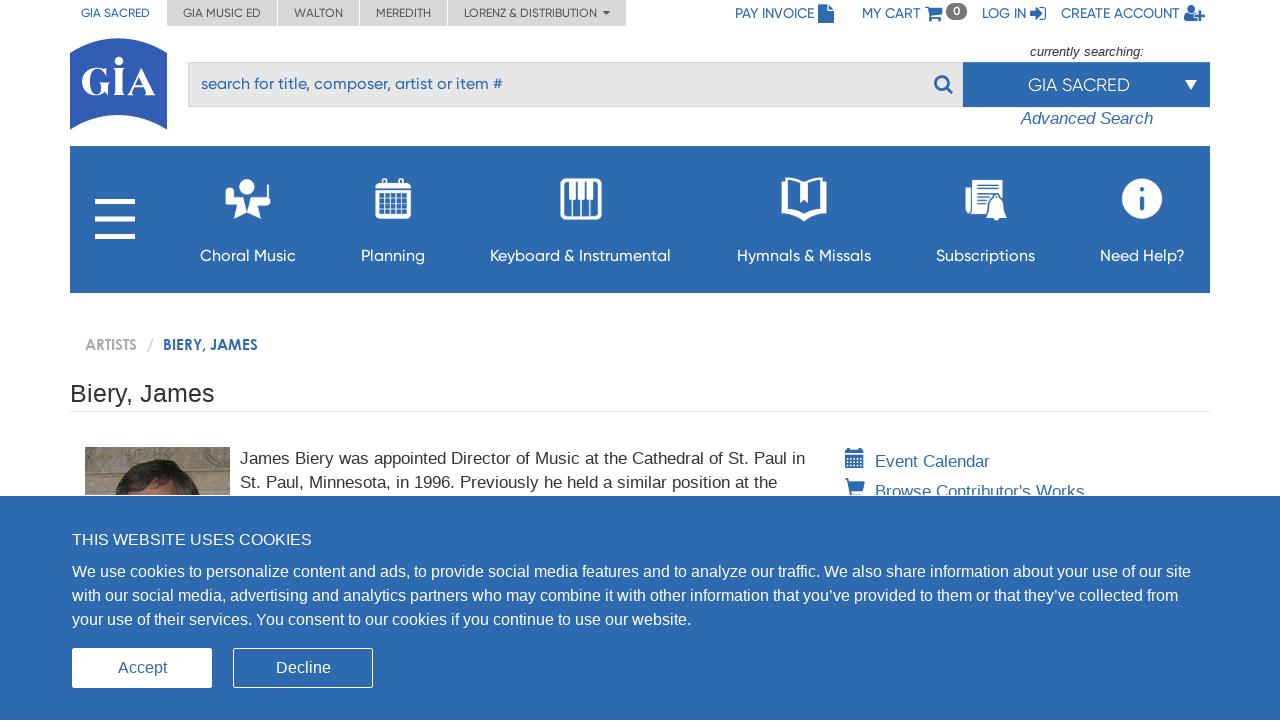

--- FILE ---
content_type: application/javascript
request_url: https://giamusic.com/alambil/js/ready-events.js?v=6971e80969d12
body_size: 501
content:
if (!Function.prototype.bind) {
    Function.prototype.bind = function(oThis) {
        if (typeof this !== 'function') {
            // closest thing possible to the ECMAScript 5
            // internal IsCallable function
            throw new TypeError('Function.prototype.bind - what     is     trying to be bound is not callable');
        }

        var aArgs   = Array.prototype.slice.call(arguments, 1),
            fToBind = this,
            fNOP    = function() {},
            fBound  = function() {
                return fToBind.apply(this instanceof fNOP && oThis
                    ? this
                    : oThis,
                    aArgs.concat(Array.prototype.slice.call(arguments)));
            };

        fNOP.prototype = this.prototype;
        fBound.prototype = new fNOP();

        return fBound;
    };
}

(function (window, $) {
    $(window.document).ready(function () {
        var homeController = new window.HomeController(),
            $mainMenu = $('#main-menu'),
            $menuItems = $mainMenu.find('li'),
            $closeSubmenuBtns = $mainMenu.find('.close-btn'),
            $menuBar = $('#menu-bar'),
            $sideMenu = $('#side-menu'),
            $contentWrapper = $('.content-wrapper'),
            menuClickHandler = homeController.openSubmenuHandler.bind(homeController),
            submenuCloseHandler = homeController.closeSubmenuHandler.bind(homeController),
            toggleSideMenu = function ($event) {
                $event.stopPropagation();
                $event.preventDefault();

                $contentWrapper.toggleClass('is-menu-opened');
                $sideMenu.toggleClass('is-opened');
            };

        if(screen.width < 768) {
            $menuItems.on('click', menuClickHandler);
        } else {
            $menuItems.on('mouseover', menuClickHandler);
            $("#main-menu li").hover(function () { //When trigger is hovered...
                $menuItems.on('mouseover', menuClickHandler);
            }, function () {
                $(this).children(".sub-menu").addClass('hidden');
            });
        }

        $menuBar.on('click', toggleSideMenu);
        $('#menu-bar-xs').on('click', toggleSideMenu);
        $('#close-menu-buttons').on('click', toggleSideMenu);

        $('ul.menu').find('.collapse').on('hidden.bs.collapse', function ($event) {
            $($event.target).prev().find('i').removeClass('fa-minus').addClass('fa-plus');
        }).on('shown.bs.collapse', function ($event) {
            $($event.target).prev().find('i').addClass('fa-minus').removeClass('fa-plus');
        });
    });
})(window, window.jQuery);


--- FILE ---
content_type: application/javascript
request_url: https://giamusic.com/js/catalog/product/product-details.js?v=6971e80969d12
body_size: 2063
content:
function updateAddButton(){
	var checked  = $('input[name=format-radio]:checked');
	var button   = $('.add-to-cart-radio');
	var inputQty = $('.input-qty');
	var qtyLabel = inputQty.parent().find('label');

	if (checked.data('product-type') === "additional licenses") {
		button.html('ADD ' + checked.data('product-type'));
	} else {
		button.html('ADD ' + checked.data('product-type') + ' TO CART');
	}

	if (checked.data('block-add-to-cart')) {
		button.prop('disabled', true);
		button.prop('title', checked.data('block-message'))
	}

	if (checked.data('hide-qty')) {
		inputQty.hide();
		qtyLabel.hide();
	} else {
		inputQty.show();
		qtyLabel.show();
	}

	inputQty.val(checked.data('product-min-qty'));
}

function initProductDetails(){
	$('.add-to-cart-main').click(function() {
		var id 		= $(this).attr('data-product');
		var qty     = $('#qty_' + id).val();
		var rfcBtn 	= $(this);

        rfcBtn.button('loading');

        if($('#qty_' + id).is('select')){
			$.post(urlAddProduct, {
					'id' : id,
					'qty': 1,
					'variant': $('#qty_' + id).val()
				},
				function(data, b) {
					rfcBtn.button('reset');

					if(data.isError != 1) {
						$('#cartConfirmation .added-product-title').html(rfcBtn.data('product-title'));
						$('#cartConfirmation').modal({ show: true });
						addedToCartGA4(data.addedProducts);
					} else {
						$('#addToCartErrorModal .modal-body').html(data.msgError);
						$('#addToCartErrorModal').modal({ show: true });
					}
				}, 'json'
			);
		} else {
			if(isNaN(qty) || qty <= 0) qty = 1;

			if($('#product-cd').is(':checked')) {
				id = $('#product-cd').data('id')
			}

			if($('#product-album').is(':checked')) {
				id = $('#product-album').data('id')
			}

			$.post(urlAddProduct, {
					'id' : id,
					'qty': qty
				},
				function(data, b) {
					rfcBtn.button('reset');

					if(data.isError != 1) {
						$('#cartConfirmation .added-product-title').html(rfcBtn.data('product-title'));
						$('#cartConfirmation').modal({ show: true });
						$('#qtyInTop').html(data.productsInCart);
						addedToCartGA4(data.addedProducts);
					} else {
						$('#addToCartErrorModal .modal-body').html(data.msgError);
						$('#addToCartErrorModal').modal({ show: true });
					}
				}, 'json'
			);
		}

	});

	$('.add-to-cart-radio').click(function() {
		var checked  = $('input[name=format-radio]:checked');
		var id 		= checked.attr('data-product');
		var qty     = $('#qty_radio').val();
		var rfcBtn 	= $(this);

        rfcBtn.button('loading');

		if(isNaN(qty) || qty <= 0) qty = 1;

		$.post(urlAddProduct, {
				'id' : id,
				'qty': qty
			},
			function(data, b) {
                rfcBtn.button('reset');

				if(data.isError != 1) {
                    $('#cartConfirmation .added-product-title').html(checked.data('product-title'));
					$('#cartConfirmation').modal({ show: true });
					addedToCartGA4(data.addedProducts);
				} else {
                    $('#addToCartErrorModal .modal-body').html(data.msgError);
                    $('#addToCartErrorModal').modal({ show: true });
				}
			}, 'json'
		);
	});

	if ($('.format-radio').length){
		updateAddButton();
	}

	$('.format-radio').click(function() {
		updateAddButton();
	});

	$('.add-to-cart-song').click(function() {
		var id 		= $(this).data('product');
		var qty 	= 1;
		var rfcBtn	= $(this);

        rfcBtn.button('loading');

		$.post(urlAddProduct, {
				'id' : id,
				'qty': qty
			},
			function(data, b) {
                rfcBtn.button('reset');

				if(data.isError !== 1) {
                    $('#cartConfirmation .added-product-title').html(rfcBtn.data('product-title'));
                    $('#cartConfirmation').modal({ show: true });
					addedToCartGA4(data.addedProducts);
				} else {
                    $('#addToCartErrorModal .modal-body').html(data.msgError);
                    $('#addToCartErrorModal').modal({ show: true });
                }
			}, 'json'
		);
	});

	$('.related-resources-wrapper, .ancillary-resources-wrapper').delegate('.add-to-cart', 'click', function() {
		var id 		= $(this).attr('data-product');
		var qty 	= $(this).parent().prev().find('input.related_qty').first().val();
		var rfcBtn 	= $(this);

		if(isNaN(qty) || qty <= 0) qty = 1;

        rfcBtn.button('loading');

		$.post(urlAddProduct, {
				'id' : id,
				'qty': qty
			},
			function(data, b) {
                rfcBtn.button('reset');

				if(data.isError != 1) {
                    $('#cartConfirmation .added-product-title').html(rfcBtn.data('product-title'));
                    $('#cartConfirmation').modal({ show: true });
					addedToCartGA4(data.addedProducts);
				} else {
                    $('#addToCartErrorModal .modal-body').html(data.msgError);
                    $('#addToCartErrorModal').modal({ show: true });
                }
			}, 'json'
		);
	});

	$('input.prod_qty').popover({
		trigger: 'hover',
		html: true
	});

	$('#product-cd, #product-album').click(function() {
		$('#item_number').html($(this).data('item'));
		$('#item_price').html("$" + $(this).data('price'));
	});

	$('#previewModal').on('hidden.bs.modal', function (e) {
		$('#preview-player').trigger('pause');
	});

    $('#previewModal').on('show.bs.modal', function (e) {
        var btn     = $(e.relatedTarget);
        var audio   = btn.data('sample-audio')
        var images  = btn.data('sample-images');
        var borders = String( btn.data('sample-images-border') );

        if (!audio) {
            $('#preview-player').hide();
        } else {
            $('#preview-player').attr('src', audio);
            $('#preview-player').show();
        }

        if (!images) {
            $('#carousel-sample-preview').hide();
        } else {
            var arrImages   = images.split('|');
            var arrBorders  = borders.split('|');
            var htmlImages  = '';
            var imgClass    = '';

            for(i = 0; i < arrImages.length; i++) {
                var imgClass    =   (i == 0) ? 'active' : '';
                htmlImages      +=  '<div class="item ' + imgClass + '"><img ';

                if(arrBorders[i] == 1) {
                    htmlImages += 'style="border:1px solid #D8D8D8;"';
                }

                htmlImages += 'src="' + arrImages[i] + '">' +
                    '</div>';
            }

            $('#carousel-sample-preview .carousel-inner').html(htmlImages)

            $('#carousel-sample-preview').show();
        }
    });

	$('.song-control').click(function() {
		var idControl = $(this).data('song');
		if($(idControl).attr('class') == 'inactive') {
			$(idControl).attr('class', 'active');
			$(idControl).trigger('play');

			$(this).find('span').attr('class', 'glyphicon glyphicon-pause');
		} else {
			$(idControl).attr('class', 'inactive');
			$(idControl).trigger('pause');

			$(this).find('span').attr('class', 'glyphicon glyphicon-play');
		}

		return false;
	});

	var pdcQuestionRef = $('.pdc-question');

	pdcQuestionRef.popover({
		container: '.pdc-question',
		placement: 'bottom',
		trigger: 'focus',
		template: '<div class="popover pdc-popover alert-danger" style="max-width: none; margin-top:0" role="tooltip"><h3 class="popover-header"><div class="pull-right"><a class="closePopover"><i class="fa fa-times-circle" style="color:#a94442"></i></a></div></h3><div class="popover-content"></div></div>',
		html: true,
		delay: { hide: 200 },
		content: '<p>This edition is available digitally as a protected “PDF” viewable using a free cross-platform application available for Windows, Apple MacOS, iPhone, and Android. After checkout, you will receive instructions on viewing and downloading these files. <\p>\n' +
			'<p><a href="/secure-pdf-instructions" target="_blank">Learn more about secure digital downloads</a></p>'
	});

	pdcQuestionRef.on('inserted.bs.popover', function () {
		var popoverRef = $('.pdc-popover');
		popoverRef.css('width', $(this).parent().width() + 'px');
		popoverRef.find('.closePopover').click(function (){
			pdcQuestionRef.popover('hide');
			pdcQuestionRef.removeAttr('aria-describedby');
			pdcQuestionRef.blur();
		});
	});
}

jQuery(document).ready(function() {
	initProductDetails();

    $(function () {
        $('[data-toggle="tooltip"]').tooltip()
    })
});

document.addEventListener('DOMContentLoaded', function () {
	const submitContainer = document.querySelector('.submit-payment');

	if (submitContainer) {
		const submitButton = submitContainer.querySelector('input[type="submit"]');
		const form = submitButton.closest('form');

		if (form && submitButton) {
			form.addEventListener('submit', function () {
				submitButton.disabled = true;
				submitButton.value = 'Processing...';
			});
		}
	}
});


--- FILE ---
content_type: application/javascript
request_url: https://giamusic.com/build/main.js?v=6971e80969d12
body_size: 94231
content:
/*! For license information please see main.js.LICENSE.txt */
(()=>{var e={82:(e,t,n)=>{var r=n(8423),o=n(812),a=n(4311);e.exports=n(8219)?Object.defineProperties:function(e,t){o(e);for(var n,l=a(t),i=l.length,s=0;i>s;)r.f(e,n=l[s++],t[n]);return e}},110:(e,t,n)=>{"use strict";n.d(t,{A:()=>g});var r=n(1601),o=n.n(r),a=n(6314),l=n.n(a),i=n(4417),s=n.n(i),u=new URL(n(8404),n.b),c=new URL(n(4642),n.b),f=new URL(n(3786),n.b),d=new URL(n(7704),n.b),p=l()(o()),h=s()(u),m=s()(c),y=s()(f),v=s()(d);p.push([e.id,`/* oxanium-latin-ext-400-normal */\n@font-face {\n  font-family: 'Oxanium';\n  font-style: normal;\n  font-display: swap;\n  font-weight: 400;\n  src: url(${h}) format('woff2'), url(${m}) format('woff');\n  unicode-range: U+0100-02AF,U+0304,U+0308,U+0329,U+1E00-1E9F,U+1EF2-1EFF,U+2020,U+20A0-20AB,U+20AD-20C0,U+2113,U+2C60-2C7F,U+A720-A7FF;\n}\n\n/* oxanium-latin-400-normal */\n@font-face {\n  font-family: 'Oxanium';\n  font-style: normal;\n  font-display: swap;\n  font-weight: 400;\n  src: url(${y}) format('woff2'), url(${v}) format('woff');\n  unicode-range: U+0000-00FF,U+0131,U+0152-0153,U+02BB-02BC,U+02C6,U+02DA,U+02DC,U+0304,U+0308,U+0329,U+2000-206F,U+2074,U+20AC,U+2122,U+2191,U+2193,U+2212,U+2215,U+FEFF,U+FFFD;\n}`,""]);const g=p},161:(e,t,n)=>{"use strict";Object.defineProperty(t,"__esModule",{value:!0});var r="function"==typeof Symbol&&"symbol"==typeof Symbol.iterator?function(e){return typeof e}:function(e){return e&&"function"==typeof Symbol&&e.constructor===Symbol&&e!==Symbol.prototype?"symbol":typeof e},o=l(n(6540)),a=l(n(5441));function l(e){return e&&e.__esModule?e:{default:e}}t.default=(0,a.default)((function(e,t,n,a,l){var i=e[t],s=void 0===i?"undefined":r(i);return o.default.isValidElement(i)?new Error("Invalid "+a+" `"+l+"` of type ReactElement supplied to `"+n+"`, expected a ReactComponent or a DOMElement. You can usually obtain a ReactComponent or DOMElement from a ReactElement by attaching a ref to it."):"object"===s&&"function"==typeof i.render||1===i.nodeType?null:new Error("Invalid "+a+" `"+l+"` of value `"+i+"` supplied to `"+n+"`, expected a ReactComponent or a DOMElement.")})),e.exports=t.default},181:(e,t,n)=>{var r=n(9383),o=Math.min;e.exports=function(e){return e>0?o(r(e),9007199254740991):0}},311:e=>{"use strict";e.exports=function(e,t,n,r,o,a,l,i){if(!e){var s;if(void 0===t)s=new Error("Minified exception occurred; use the non-minified dev environment for the full error message and additional helpful warnings.");else{var u=[n,r,o,a,l,i],c=0;(s=new Error(t.replace(/%s/g,(function(){return u[c++]})))).name="Invariant Violation"}throw s.framesToPop=1,s}}},495:(e,t,n)=>{"use strict";t.Ay=t._K=t.ns=void 0;var r=function(e){if(e&&e.__esModule)return e;var t={};if(null!=e)for(var n in e)if(Object.prototype.hasOwnProperty.call(e,n)){var r=Object.defineProperty&&Object.getOwnPropertyDescriptor?Object.getOwnPropertyDescriptor(e,n):{};r.get||r.set?Object.defineProperty(t,n,r):t[n]=e[n]}return t.default=e,t}(n(5556)),o=i(n(6540)),a=i(n(961)),l=n(1345);function i(e){return e&&e.__esModule?e:{default:e}}n(554);var s="unmounted",u="exited",c="entering";t.ns=c;var f="entered";t._K=f;var d="exiting",p=function(e){var t,n;function r(t,n){var r;r=e.call(this,t,n)||this;var o,a=n.transitionGroup,l=a&&!a.isMounting?t.enter:t.appear;return r.appearStatus=null,t.in?l?(o=u,r.appearStatus=c):o=f:o=t.unmountOnExit||t.mountOnEnter?s:u,r.state={status:o},r.nextCallback=null,r}n=e,(t=r).prototype=Object.create(n.prototype),t.prototype.constructor=t,t.__proto__=n;var l=r.prototype;return l.getChildContext=function(){return{transitionGroup:null}},r.getDerivedStateFromProps=function(e,t){return e.in&&t.status===s?{status:u}:null},l.componentDidMount=function(){this.updateStatus(!0,this.appearStatus)},l.componentDidUpdate=function(e){var t=null;if(e!==this.props){var n=this.state.status;this.props.in?n!==c&&n!==f&&(t=c):n!==c&&n!==f||(t=d)}this.updateStatus(!1,t)},l.componentWillUnmount=function(){this.cancelNextCallback()},l.getTimeouts=function(){var e,t,n,r=this.props.timeout;return e=t=n=r,null!=r&&"number"!=typeof r&&(e=r.exit,t=r.enter,n=void 0!==r.appear?r.appear:t),{exit:e,enter:t,appear:n}},l.updateStatus=function(e,t){if(void 0===e&&(e=!1),null!==t){this.cancelNextCallback();var n=a.default.findDOMNode(this);t===c?this.performEnter(n,e):this.performExit(n)}else this.props.unmountOnExit&&this.state.status===u&&this.setState({status:s})},l.performEnter=function(e,t){var n=this,r=this.props.enter,o=this.context.transitionGroup?this.context.transitionGroup.isMounting:t,a=this.getTimeouts(),l=o?a.appear:a.enter;t||r?(this.props.onEnter(e,o),this.safeSetState({status:c},(function(){n.props.onEntering(e,o),n.onTransitionEnd(e,l,(function(){n.safeSetState({status:f},(function(){n.props.onEntered(e,o)}))}))}))):this.safeSetState({status:f},(function(){n.props.onEntered(e)}))},l.performExit=function(e){var t=this,n=this.props.exit,r=this.getTimeouts();n?(this.props.onExit(e),this.safeSetState({status:d},(function(){t.props.onExiting(e),t.onTransitionEnd(e,r.exit,(function(){t.safeSetState({status:u},(function(){t.props.onExited(e)}))}))}))):this.safeSetState({status:u},(function(){t.props.onExited(e)}))},l.cancelNextCallback=function(){null!==this.nextCallback&&(this.nextCallback.cancel(),this.nextCallback=null)},l.safeSetState=function(e,t){t=this.setNextCallback(t),this.setState(e,t)},l.setNextCallback=function(e){var t=this,n=!0;return this.nextCallback=function(r){n&&(n=!1,t.nextCallback=null,e(r))},this.nextCallback.cancel=function(){n=!1},this.nextCallback},l.onTransitionEnd=function(e,t,n){this.setNextCallback(n);var r=null==t&&!this.props.addEndListener;e&&!r?(this.props.addEndListener&&this.props.addEndListener(e,this.nextCallback),null!=t&&setTimeout(this.nextCallback,t)):setTimeout(this.nextCallback,0)},l.render=function(){var e=this.state.status;if(e===s)return null;var t=this.props,n=t.children,r=function(e,t){if(null==e)return{};var n,r,o={},a=Object.keys(e);for(r=0;r<a.length;r++)n=a[r],t.indexOf(n)>=0||(o[n]=e[n]);return o}(t,["children"]);if(delete r.in,delete r.mountOnEnter,delete r.unmountOnExit,delete r.appear,delete r.enter,delete r.exit,delete r.timeout,delete r.addEndListener,delete r.onEnter,delete r.onEntering,delete r.onEntered,delete r.onExit,delete r.onExiting,delete r.onExited,"function"==typeof n)return n(e,r);var a=o.default.Children.only(n);return o.default.cloneElement(a,r)},r}(o.default.Component);function h(){}p.contextTypes={transitionGroup:r.object},p.childContextTypes={transitionGroup:function(){}},p.propTypes={},p.defaultProps={in:!1,mountOnEnter:!1,unmountOnExit:!1,appear:!1,enter:!0,exit:!0,onEnter:h,onEntering:h,onEntered:h,onExit:h,onExiting:h,onExited:h},p.UNMOUNTED=0,p.EXITED=1,p.ENTERING=2,p.ENTERED=3,p.EXITING=4;var m=(0,l.polyfill)(p);t.Ay=m},540:e=>{"use strict";e.exports=function(e){var t=document.createElement("style");return e.setAttributes(t,e.attributes),e.insert(t,e.options),t}},554:(e,t,n)=>{"use strict";var r;t.__esModule=!0,t.classNamesShape=t.timeoutsShape=void 0,(r=n(5556))&&r.__esModule,t.timeoutsShape=null,t.classNamesShape=null},583:e=>{"use strict";e.exports=function(){}},598:(e,t,n)=>{"use strict";var r=n(4994);t.__esModule=!0,t.default=void 0;var o=r(n(1833)),a=r(n(9896)),l=r(n(1732)),i=function(){};o.default&&(i=function(e,t,n,r){return(0,a.default)(e,t,n,r),function(){(0,l.default)(e,t,n,r)}});var s=i;t.default=s,e.exports=t.default},752:(e,t,n)=>{var r=n(4401);e.exports=function(e,t){if(!r(e))return e;var n,o;if(t&&"function"==typeof(n=e.toString)&&!r(o=n.call(e)))return o;if("function"==typeof(n=e.valueOf)&&!r(o=n.call(e)))return o;if(!t&&"function"==typeof(n=e.toString)&&!r(o=n.call(e)))return o;throw TypeError("Can't convert object to primitive value")}},788:e=>{"use strict";function t(e,t){return e.replace(new RegExp("(^|\\s)"+t+"(?:\\s|$)","g"),"$1").replace(/\s+/g," ").replace(/^\s*|\s*$/g,"")}e.exports=function(e,n){e.classList?e.classList.remove(n):"string"==typeof e.className?e.className=t(e.className,n):e.setAttribute("class",t(e.className&&e.className.baseVal||"",n))}},812:(e,t,n)=>{var r=n(4401);e.exports=function(e){if(!r(e))throw TypeError(e+" is not an object!");return e}},961:(e,t,n)=>{"use strict";!function e(){if("undefined"!=typeof __REACT_DEVTOOLS_GLOBAL_HOOK__&&"function"==typeof __REACT_DEVTOOLS_GLOBAL_HOOK__.checkDCE)try{__REACT_DEVTOOLS_GLOBAL_HOOK__.checkDCE(e)}catch(e){console.error(e)}}(),e.exports=n(2551)},1030:(e,t,n)=>{"use strict";t.__esModule=!0,t.default=function(e){return(0,r.default)(e)||(t=e)&&"body"===t.tagName.toLowerCase()?function(e){var t=(0,o.default)(e),n=(0,r.default)(t).innerWidth;if(!n){var a=t.documentElement.getBoundingClientRect();n=a.right-Math.abs(a.left)}return t.body.clientWidth<n}(e):e.scrollHeight>e.clientHeight;var t};var r=a(n(8642)),o=a(n(7069));function a(e){return e&&e.__esModule?e:{default:e}}e.exports=t.default},1033:(e,t,n)=>{var r=n(6569),o=n(6260),a=n(5133),l=n(752),i=n(5509),s=n(2484),u=Object.getOwnPropertyDescriptor;t.f=n(8219)?u:function(e,t){if(e=a(e),t=l(t,!0),s)try{return u(e,t)}catch(e){}if(i(e,t))return o(!r.f.call(e,t),e[t])}},1113:e=>{"use strict";e.exports=function(e,t){if(t.styleSheet)t.styleSheet.cssText=e;else{for(;t.firstChild;)t.removeChild(t.firstChild);t.appendChild(document.createTextNode(e))}}},1149:(e,t,n)=>{"use strict";var r=n(4994);t.__esModule=!0,t.default=function(e){if(!e)throw new TypeError("No Element passed to `getComputedStyle()`");var t=e.ownerDocument;return"defaultView"in t?t.defaultView.opener?e.ownerDocument.defaultView.getComputedStyle(e,null):window.getComputedStyle(e,null):{getPropertyValue:function(t){var n=e.style;"float"==(t=(0,o.default)(t))&&(t="styleFloat");var r=e.currentStyle[t]||null;if(null==r&&n&&n[t]&&(r=n[t]),l.test(r)&&!a.test(t)){var i=n.left,s=e.runtimeStyle,u=s&&s.left;u&&(s.left=e.currentStyle.left),n.left="fontSize"===t?"1em":r,r=n.pixelLeft+"px",n.left=i,u&&(s.left=u)}return r}}};var o=r(n(8325)),a=/^(top|right|bottom|left)$/,l=/^([+-]?(?:\d*\.|)\d+(?:[eE][+-]?\d+|))(?!px)[a-z%]+$/i;e.exports=t.default},1171:(e,t,n)=>{"use strict";var r=n(4994);t.__esModule=!0,t.default=function(e){if((!o&&0!==o||e)&&a.default){var t=document.createElement("div");t.style.position="absolute",t.style.top="-9999px",t.style.width="50px",t.style.height="50px",t.style.overflow="scroll",document.body.appendChild(t),o=t.offsetWidth-t.clientWidth,document.body.removeChild(t)}return o};var o,a=r(n(1833));e.exports=t.default},1205:(e,t,n)=>{n(7186),e.exports=n(6438).Object.values},1345:(e,t,n)=>{"use strict";function r(){var e=this.constructor.getDerivedStateFromProps(this.props,this.state);null!=e&&this.setState(e)}function o(e){this.setState(function(t){var n=this.constructor.getDerivedStateFromProps(e,t);return null!=n?n:null}.bind(this))}function a(e,t){try{var n=this.props,r=this.state;this.props=e,this.state=t,this.__reactInternalSnapshotFlag=!0,this.__reactInternalSnapshot=this.getSnapshotBeforeUpdate(n,r)}finally{this.props=n,this.state=r}}function l(e){var t=e.prototype;if(!t||!t.isReactComponent)throw new Error("Can only polyfill class components");if("function"!=typeof e.getDerivedStateFromProps&&"function"!=typeof t.getSnapshotBeforeUpdate)return e;var n=null,l=null,i=null;if("function"==typeof t.componentWillMount?n="componentWillMount":"function"==typeof t.UNSAFE_componentWillMount&&(n="UNSAFE_componentWillMount"),"function"==typeof t.componentWillReceiveProps?l="componentWillReceiveProps":"function"==typeof t.UNSAFE_componentWillReceiveProps&&(l="UNSAFE_componentWillReceiveProps"),"function"==typeof t.componentWillUpdate?i="componentWillUpdate":"function"==typeof t.UNSAFE_componentWillUpdate&&(i="UNSAFE_componentWillUpdate"),null!==n||null!==l||null!==i){var s=e.displayName||e.name,u="function"==typeof e.getDerivedStateFromProps?"getDerivedStateFromProps()":"getSnapshotBeforeUpdate()";throw Error("Unsafe legacy lifecycles will not be called for components using new component APIs.\n\n"+s+" uses "+u+" but also contains the following legacy lifecycles:"+(null!==n?"\n  "+n:"")+(null!==l?"\n  "+l:"")+(null!==i?"\n  "+i:"")+"\n\nThe above lifecycles should be removed. Learn more about this warning here:\nhttps://fb.me/react-async-component-lifecycle-hooks")}if("function"==typeof e.getDerivedStateFromProps&&(t.componentWillMount=r,t.componentWillReceiveProps=o),"function"==typeof t.getSnapshotBeforeUpdate){if("function"!=typeof t.componentDidUpdate)throw new Error("Cannot polyfill getSnapshotBeforeUpdate() for components that do not define componentDidUpdate() on the prototype");t.componentWillUpdate=a;var c=t.componentDidUpdate;t.componentDidUpdate=function(e,t,n){var r=this.__reactInternalSnapshotFlag?this.__reactInternalSnapshot:n;c.call(this,e,t,r)}}return e}n.r(t),n.d(t,{polyfill:()=>l}),r.__suppressDeprecationWarning=!0,o.__suppressDeprecationWarning=!0,a.__suppressDeprecationWarning=!0},1494:(e,t,n)=>{"use strict";t.__esModule=!0;var r=f(n(1833)),o=f(n(5556)),a=f(n(161)),l=f(n(6540)),i=f(n(961)),s=f(n(7565)),u=f(n(3022)),c=f(n(5137));function f(e){return e&&e.__esModule?e:{default:e}}function d(e,t){if(!e)throw new ReferenceError("this hasn't been initialised - super() hasn't been called");return!t||"object"!=typeof t&&"function"!=typeof t?e:t}var p=function(e){function t(){var n,r;!function(e,t){if(!(e instanceof t))throw new TypeError("Cannot call a class as a function")}(this,t);for(var o=arguments.length,a=Array(o),l=0;l<o;l++)a[l]=arguments[l];return n=r=d(this,e.call.apply(e,[this].concat(a))),r.getMountNode=function(){return r._portalContainerNode},d(r,n)}return function(e,t){if("function"!=typeof t&&null!==t)throw new TypeError("Super expression must either be null or a function, not "+typeof t);e.prototype=Object.create(t&&t.prototype,{constructor:{value:e,enumerable:!1,writable:!0,configurable:!0}}),t&&(Object.setPrototypeOf?Object.setPrototypeOf(e,t):e.__proto__=t)}(t,e),t.prototype.UNSAFE_componentWillMount=function(){if(r.default){var e=this.props.container;"function"==typeof e&&(e=e()),e&&!i.default.findDOMNode(e)||this.setContainer(e)}},t.prototype.componentDidMount=function(){this._portalContainerNode?this.props.onRendered&&this.props.onRendered():(this.setContainer(this.props.container),this.forceUpdate(this.props.onRendered))},t.prototype.UNSAFE_componentWillReceiveProps=function(e){e.container!==this.props.container&&this.setContainer(e.container)},t.prototype.componentWillUnmount=function(){this._portalContainerNode=null},t.prototype.setContainer=function(e){this._portalContainerNode=(0,s.default)(e,(0,u.default)(this).body)},t.prototype.render=function(){return this.props.children&&this._portalContainerNode?i.default.createPortal(this.props.children,this._portalContainerNode):null},t}(l.default.Component);p.displayName="Portal",p.propTypes={container:o.default.oneOfType([a.default,o.default.func]),onRendered:o.default.func},t.default=i.default.createPortal?p:c.default,e.exports=t.default},1601:e=>{"use strict";e.exports=function(e){return e[1]}},1724:(e,t,n)=>{n(4284),e.exports=n(6438).Object.setPrototypeOf},1732:(e,t,n)=>{"use strict";var r=n(4994);t.__esModule=!0,t.default=void 0;var o=function(){};r(n(1833)).default&&(o=document.addEventListener?function(e,t,n,r){return e.removeEventListener(t,n,r||!1)}:document.attachEvent?function(e,t,n){return e.detachEvent("on"+t,n)}:void 0);var a=o;t.default=a,e.exports=t.default},1833:(e,t)=>{"use strict";t.__esModule=!0,t.default=void 0;var n=!("undefined"==typeof window||!window.document||!window.document.createElement);t.default=n,e.exports=t.default},1932:(e,t)=>{"use strict";t.__esModule=!0,t.default=function(e){return e.replace(n,"-$1").toLowerCase()};var n=/([A-Z])/g;e.exports=t.default},1951:(e,t,n)=>{var r=n(8535);r(r.S,"Object",{create:n(2087)})},1984:e=>{e.exports=function(e){try{return!!e()}catch(e){return!0}}},2019:(e,t,n)=>{n(2946),e.exports=n(6438).Object.entries},2074:(e,t,n)=>{var r=n(4401),o=n(812),a=function(e,t){if(o(e),!r(t)&&null!==t)throw TypeError(t+": can't set as prototype!")};e.exports={set:Object.setPrototypeOf||("__proto__"in{}?function(e,t,r){try{(r=n(8852)(Function.call,n(1033).f(Object.prototype,"__proto__").set,2))(e,[]),t=!(e instanceof Array)}catch(e){t=!0}return function(e,n){return a(e,n),t?e.__proto__=n:r(e,n),e}}({},!1):void 0),check:a}},2087:(e,t,n)=>{var r=n(812),o=n(82),a=n(7956),l=n(4566)("IE_PROTO"),i=function(){},s="prototype",u=function(){var e,t=n(3802)("iframe"),r=a.length;for(t.style.display="none",n(3879).appendChild(t),t.src="javascript:",(e=t.contentWindow.document).open(),e.write("<script>document.F=Object<\/script>"),e.close(),u=e.F;r--;)delete u[s][a[r]];return u()};e.exports=Object.create||function(e,t){var n;return null!==e?(i[s]=r(e),n=new i,i[s]=null,n[l]=e):n=u(),void 0===t?n:o(n,t)}},2484:(e,t,n)=>{e.exports=!n(8219)&&!n(1984)((function(){return 7!=Object.defineProperty(n(3802)("div"),"a",{get:function(){return 7}}).a}))},2523:(e,t,n)=>{"use strict";var r=n(4994);t.__esModule=!0,t.default=void 0;var o=r(n(1833)).default?function(e,t){return e.contains?e.contains(t):e.compareDocumentPosition?e===t||!!(16&e.compareDocumentPosition(t)):a(e,t)}:a;function a(e,t){if(t)do{if(t===e)return!0}while(t=t.parentNode);return!1}t.default=o,e.exports=t.default},2551:(e,t,n)=>{"use strict";var r=n(6540),o=n(9982);function a(e){for(var t="https://reactjs.org/docs/error-decoder.html?invariant="+e,n=1;n<arguments.length;n++)t+="&args[]="+encodeURIComponent(arguments[n]);return"Minified React error #"+e+"; visit "+t+" for the full message or use the non-minified dev environment for full errors and additional helpful warnings."}var l=new Set,i={};function s(e,t){u(e,t),u(e+"Capture",t)}function u(e,t){for(i[e]=t,e=0;e<t.length;e++)l.add(t[e])}var c=!("undefined"==typeof window||void 0===window.document||void 0===window.document.createElement),f=Object.prototype.hasOwnProperty,d=/^[:A-Z_a-z\u00C0-\u00D6\u00D8-\u00F6\u00F8-\u02FF\u0370-\u037D\u037F-\u1FFF\u200C-\u200D\u2070-\u218F\u2C00-\u2FEF\u3001-\uD7FF\uF900-\uFDCF\uFDF0-\uFFFD][:A-Z_a-z\u00C0-\u00D6\u00D8-\u00F6\u00F8-\u02FF\u0370-\u037D\u037F-\u1FFF\u200C-\u200D\u2070-\u218F\u2C00-\u2FEF\u3001-\uD7FF\uF900-\uFDCF\uFDF0-\uFFFD\-.0-9\u00B7\u0300-\u036F\u203F-\u2040]*$/,p={},h={};function m(e,t,n,r,o,a,l){this.acceptsBooleans=2===t||3===t||4===t,this.attributeName=r,this.attributeNamespace=o,this.mustUseProperty=n,this.propertyName=e,this.type=t,this.sanitizeURL=a,this.removeEmptyString=l}var y={};"children dangerouslySetInnerHTML defaultValue defaultChecked innerHTML suppressContentEditableWarning suppressHydrationWarning style".split(" ").forEach((function(e){y[e]=new m(e,0,!1,e,null,!1,!1)})),[["acceptCharset","accept-charset"],["className","class"],["htmlFor","for"],["httpEquiv","http-equiv"]].forEach((function(e){var t=e[0];y[t]=new m(t,1,!1,e[1],null,!1,!1)})),["contentEditable","draggable","spellCheck","value"].forEach((function(e){y[e]=new m(e,2,!1,e.toLowerCase(),null,!1,!1)})),["autoReverse","externalResourcesRequired","focusable","preserveAlpha"].forEach((function(e){y[e]=new m(e,2,!1,e,null,!1,!1)})),"allowFullScreen async autoFocus autoPlay controls default defer disabled disablePictureInPicture disableRemotePlayback formNoValidate hidden loop noModule noValidate open playsInline readOnly required reversed scoped seamless itemScope".split(" ").forEach((function(e){y[e]=new m(e,3,!1,e.toLowerCase(),null,!1,!1)})),["checked","multiple","muted","selected"].forEach((function(e){y[e]=new m(e,3,!0,e,null,!1,!1)})),["capture","download"].forEach((function(e){y[e]=new m(e,4,!1,e,null,!1,!1)})),["cols","rows","size","span"].forEach((function(e){y[e]=new m(e,6,!1,e,null,!1,!1)})),["rowSpan","start"].forEach((function(e){y[e]=new m(e,5,!1,e.toLowerCase(),null,!1,!1)}));var v=/[\-:]([a-z])/g;function g(e){return e[1].toUpperCase()}function b(e,t,n,r){var o=y.hasOwnProperty(t)?y[t]:null;(null!==o?0!==o.type:r||!(2<t.length)||"o"!==t[0]&&"O"!==t[0]||"n"!==t[1]&&"N"!==t[1])&&(function(e,t,n,r){if(null==t||function(e,t,n,r){if(null!==n&&0===n.type)return!1;switch(typeof t){case"function":case"symbol":return!0;case"boolean":return!r&&(null!==n?!n.acceptsBooleans:"data-"!==(e=e.toLowerCase().slice(0,5))&&"aria-"!==e);default:return!1}}(e,t,n,r))return!0;if(r)return!1;if(null!==n)switch(n.type){case 3:return!t;case 4:return!1===t;case 5:return isNaN(t);case 6:return isNaN(t)||1>t}return!1}(t,n,o,r)&&(n=null),r||null===o?function(e){return!!f.call(h,e)||!f.call(p,e)&&(d.test(e)?h[e]=!0:(p[e]=!0,!1))}(t)&&(null===n?e.removeAttribute(t):e.setAttribute(t,""+n)):o.mustUseProperty?e[o.propertyName]=null===n?3!==o.type&&"":n:(t=o.attributeName,r=o.attributeNamespace,null===n?e.removeAttribute(t):(n=3===(o=o.type)||4===o&&!0===n?"":""+n,r?e.setAttributeNS(r,t,n):e.setAttribute(t,n))))}"accent-height alignment-baseline arabic-form baseline-shift cap-height clip-path clip-rule color-interpolation color-interpolation-filters color-profile color-rendering dominant-baseline enable-background fill-opacity fill-rule flood-color flood-opacity font-family font-size font-size-adjust font-stretch font-style font-variant font-weight glyph-name glyph-orientation-horizontal glyph-orientation-vertical horiz-adv-x horiz-origin-x image-rendering letter-spacing lighting-color marker-end marker-mid marker-start overline-position overline-thickness paint-order panose-1 pointer-events rendering-intent shape-rendering stop-color stop-opacity strikethrough-position strikethrough-thickness stroke-dasharray stroke-dashoffset stroke-linecap stroke-linejoin stroke-miterlimit stroke-opacity stroke-width text-anchor text-decoration text-rendering underline-position underline-thickness unicode-bidi unicode-range units-per-em v-alphabetic v-hanging v-ideographic v-mathematical vector-effect vert-adv-y vert-origin-x vert-origin-y word-spacing writing-mode xmlns:xlink x-height".split(" ").forEach((function(e){var t=e.replace(v,g);y[t]=new m(t,1,!1,e,null,!1,!1)})),"xlink:actuate xlink:arcrole xlink:role xlink:show xlink:title xlink:type".split(" ").forEach((function(e){var t=e.replace(v,g);y[t]=new m(t,1,!1,e,"http://www.w3.org/1999/xlink",!1,!1)})),["xml:base","xml:lang","xml:space"].forEach((function(e){var t=e.replace(v,g);y[t]=new m(t,1,!1,e,"http://www.w3.org/XML/1998/namespace",!1,!1)})),["tabIndex","crossOrigin"].forEach((function(e){y[e]=new m(e,1,!1,e.toLowerCase(),null,!1,!1)})),y.xlinkHref=new m("xlinkHref",1,!1,"xlink:href","http://www.w3.org/1999/xlink",!0,!1),["src","href","action","formAction"].forEach((function(e){y[e]=new m(e,1,!1,e.toLowerCase(),null,!0,!0)}));var w=r.__SECRET_INTERNALS_DO_NOT_USE_OR_YOU_WILL_BE_FIRED,S=Symbol.for("react.element"),E=Symbol.for("react.portal"),k=Symbol.for("react.fragment"),x=Symbol.for("react.strict_mode"),C=Symbol.for("react.profiler"),_=Symbol.for("react.provider"),N=Symbol.for("react.context"),O=Symbol.for("react.forward_ref"),T=Symbol.for("react.suspense"),P=Symbol.for("react.suspense_list"),R=Symbol.for("react.memo"),D=Symbol.for("react.lazy");Symbol.for("react.scope"),Symbol.for("react.debug_trace_mode");var M=Symbol.for("react.offscreen");Symbol.for("react.legacy_hidden"),Symbol.for("react.cache"),Symbol.for("react.tracing_marker");var F=Symbol.iterator;function L(e){return null===e||"object"!=typeof e?null:"function"==typeof(e=F&&e[F]||e["@@iterator"])?e:null}var A,z=Object.assign;function I(e){if(void 0===A)try{throw Error()}catch(e){var t=e.stack.trim().match(/\n( *(at )?)/);A=t&&t[1]||""}return"\n"+A+e}var j=!1;function U(e,t){if(!e||j)return"";j=!0;var n=Error.prepareStackTrace;Error.prepareStackTrace=void 0;try{if(t)if(t=function(){throw Error()},Object.defineProperty(t.prototype,"props",{set:function(){throw Error()}}),"object"==typeof Reflect&&Reflect.construct){try{Reflect.construct(t,[])}catch(e){var r=e}Reflect.construct(e,[],t)}else{try{t.call()}catch(e){r=e}e.call(t.prototype)}else{try{throw Error()}catch(e){r=e}e()}}catch(t){if(t&&r&&"string"==typeof t.stack){for(var o=t.stack.split("\n"),a=r.stack.split("\n"),l=o.length-1,i=a.length-1;1<=l&&0<=i&&o[l]!==a[i];)i--;for(;1<=l&&0<=i;l--,i--)if(o[l]!==a[i]){if(1!==l||1!==i)do{if(l--,0>--i||o[l]!==a[i]){var s="\n"+o[l].replace(" at new "," at ");return e.displayName&&s.includes("<anonymous>")&&(s=s.replace("<anonymous>",e.displayName)),s}}while(1<=l&&0<=i);break}}}finally{j=!1,Error.prepareStackTrace=n}return(e=e?e.displayName||e.name:"")?I(e):""}function B(e){switch(e.tag){case 5:return I(e.type);case 16:return I("Lazy");case 13:return I("Suspense");case 19:return I("SuspenseList");case 0:case 2:case 15:return U(e.type,!1);case 11:return U(e.type.render,!1);case 1:return U(e.type,!0);default:return""}}function $(e){if(null==e)return null;if("function"==typeof e)return e.displayName||e.name||null;if("string"==typeof e)return e;switch(e){case k:return"Fragment";case E:return"Portal";case C:return"Profiler";case x:return"StrictMode";case T:return"Suspense";case P:return"SuspenseList"}if("object"==typeof e)switch(e.$$typeof){case N:return(e.displayName||"Context")+".Consumer";case _:return(e._context.displayName||"Context")+".Provider";case O:var t=e.render;return(e=e.displayName)||(e=""!==(e=t.displayName||t.name||"")?"ForwardRef("+e+")":"ForwardRef"),e;case R:return null!==(t=e.displayName||null)?t:$(e.type)||"Memo";case D:t=e._payload,e=e._init;try{return $(e(t))}catch(e){}}return null}function W(e){var t=e.type;switch(e.tag){case 24:return"Cache";case 9:return(t.displayName||"Context")+".Consumer";case 10:return(t._context.displayName||"Context")+".Provider";case 18:return"DehydratedFragment";case 11:return e=(e=t.render).displayName||e.name||"",t.displayName||(""!==e?"ForwardRef("+e+")":"ForwardRef");case 7:return"Fragment";case 5:return t;case 4:return"Portal";case 3:return"Root";case 6:return"Text";case 16:return $(t);case 8:return t===x?"StrictMode":"Mode";case 22:return"Offscreen";case 12:return"Profiler";case 21:return"Scope";case 13:return"Suspense";case 19:return"SuspenseList";case 25:return"TracingMarker";case 1:case 0:case 17:case 2:case 14:case 15:if("function"==typeof t)return t.displayName||t.name||null;if("string"==typeof t)return t}return null}function H(e){switch(typeof e){case"boolean":case"number":case"string":case"undefined":case"object":return e;default:return""}}function V(e){var t=e.type;return(e=e.nodeName)&&"input"===e.toLowerCase()&&("checkbox"===t||"radio"===t)}function q(e){e._valueTracker||(e._valueTracker=function(e){var t=V(e)?"checked":"value",n=Object.getOwnPropertyDescriptor(e.constructor.prototype,t),r=""+e[t];if(!e.hasOwnProperty(t)&&void 0!==n&&"function"==typeof n.get&&"function"==typeof n.set){var o=n.get,a=n.set;return Object.defineProperty(e,t,{configurable:!0,get:function(){return o.call(this)},set:function(e){r=""+e,a.call(this,e)}}),Object.defineProperty(e,t,{enumerable:n.enumerable}),{getValue:function(){return r},setValue:function(e){r=""+e},stopTracking:function(){e._valueTracker=null,delete e[t]}}}}(e))}function K(e){if(!e)return!1;var t=e._valueTracker;if(!t)return!0;var n=t.getValue(),r="";return e&&(r=V(e)?e.checked?"true":"false":e.value),(e=r)!==n&&(t.setValue(e),!0)}function Q(e){if(void 0===(e=e||("undefined"!=typeof document?document:void 0)))return null;try{return e.activeElement||e.body}catch(t){return e.body}}function G(e,t){var n=t.checked;return z({},t,{defaultChecked:void 0,defaultValue:void 0,value:void 0,checked:null!=n?n:e._wrapperState.initialChecked})}function X(e,t){var n=null==t.defaultValue?"":t.defaultValue,r=null!=t.checked?t.checked:t.defaultChecked;n=H(null!=t.value?t.value:n),e._wrapperState={initialChecked:r,initialValue:n,controlled:"checkbox"===t.type||"radio"===t.type?null!=t.checked:null!=t.value}}function Y(e,t){null!=(t=t.checked)&&b(e,"checked",t,!1)}function J(e,t){Y(e,t);var n=H(t.value),r=t.type;if(null!=n)"number"===r?(0===n&&""===e.value||e.value!=n)&&(e.value=""+n):e.value!==""+n&&(e.value=""+n);else if("submit"===r||"reset"===r)return void e.removeAttribute("value");t.hasOwnProperty("value")?ee(e,t.type,n):t.hasOwnProperty("defaultValue")&&ee(e,t.type,H(t.defaultValue)),null==t.checked&&null!=t.defaultChecked&&(e.defaultChecked=!!t.defaultChecked)}function Z(e,t,n){if(t.hasOwnProperty("value")||t.hasOwnProperty("defaultValue")){var r=t.type;if(!("submit"!==r&&"reset"!==r||void 0!==t.value&&null!==t.value))return;t=""+e._wrapperState.initialValue,n||t===e.value||(e.value=t),e.defaultValue=t}""!==(n=e.name)&&(e.name=""),e.defaultChecked=!!e._wrapperState.initialChecked,""!==n&&(e.name=n)}function ee(e,t,n){"number"===t&&Q(e.ownerDocument)===e||(null==n?e.defaultValue=""+e._wrapperState.initialValue:e.defaultValue!==""+n&&(e.defaultValue=""+n))}var te=Array.isArray;function ne(e,t,n,r){if(e=e.options,t){t={};for(var o=0;o<n.length;o++)t["$"+n[o]]=!0;for(n=0;n<e.length;n++)o=t.hasOwnProperty("$"+e[n].value),e[n].selected!==o&&(e[n].selected=o),o&&r&&(e[n].defaultSelected=!0)}else{for(n=""+H(n),t=null,o=0;o<e.length;o++){if(e[o].value===n)return e[o].selected=!0,void(r&&(e[o].defaultSelected=!0));null!==t||e[o].disabled||(t=e[o])}null!==t&&(t.selected=!0)}}function re(e,t){if(null!=t.dangerouslySetInnerHTML)throw Error(a(91));return z({},t,{value:void 0,defaultValue:void 0,children:""+e._wrapperState.initialValue})}function oe(e,t){var n=t.value;if(null==n){if(n=t.children,t=t.defaultValue,null!=n){if(null!=t)throw Error(a(92));if(te(n)){if(1<n.length)throw Error(a(93));n=n[0]}t=n}null==t&&(t=""),n=t}e._wrapperState={initialValue:H(n)}}function ae(e,t){var n=H(t.value),r=H(t.defaultValue);null!=n&&((n=""+n)!==e.value&&(e.value=n),null==t.defaultValue&&e.defaultValue!==n&&(e.defaultValue=n)),null!=r&&(e.defaultValue=""+r)}function le(e){var t=e.textContent;t===e._wrapperState.initialValue&&""!==t&&null!==t&&(e.value=t)}function ie(e){switch(e){case"svg":return"http://www.w3.org/2000/svg";case"math":return"http://www.w3.org/1998/Math/MathML";default:return"http://www.w3.org/1999/xhtml"}}function se(e,t){return null==e||"http://www.w3.org/1999/xhtml"===e?ie(t):"http://www.w3.org/2000/svg"===e&&"foreignObject"===t?"http://www.w3.org/1999/xhtml":e}var ue,ce,fe=(ce=function(e,t){if("http://www.w3.org/2000/svg"!==e.namespaceURI||"innerHTML"in e)e.innerHTML=t;else{for((ue=ue||document.createElement("div")).innerHTML="<svg>"+t.valueOf().toString()+"</svg>",t=ue.firstChild;e.firstChild;)e.removeChild(e.firstChild);for(;t.firstChild;)e.appendChild(t.firstChild)}},"undefined"!=typeof MSApp&&MSApp.execUnsafeLocalFunction?function(e,t,n,r){MSApp.execUnsafeLocalFunction((function(){return ce(e,t)}))}:ce);function de(e,t){if(t){var n=e.firstChild;if(n&&n===e.lastChild&&3===n.nodeType)return void(n.nodeValue=t)}e.textContent=t}var pe={animationIterationCount:!0,aspectRatio:!0,borderImageOutset:!0,borderImageSlice:!0,borderImageWidth:!0,boxFlex:!0,boxFlexGroup:!0,boxOrdinalGroup:!0,columnCount:!0,columns:!0,flex:!0,flexGrow:!0,flexPositive:!0,flexShrink:!0,flexNegative:!0,flexOrder:!0,gridArea:!0,gridRow:!0,gridRowEnd:!0,gridRowSpan:!0,gridRowStart:!0,gridColumn:!0,gridColumnEnd:!0,gridColumnSpan:!0,gridColumnStart:!0,fontWeight:!0,lineClamp:!0,lineHeight:!0,opacity:!0,order:!0,orphans:!0,tabSize:!0,widows:!0,zIndex:!0,zoom:!0,fillOpacity:!0,floodOpacity:!0,stopOpacity:!0,strokeDasharray:!0,strokeDashoffset:!0,strokeMiterlimit:!0,strokeOpacity:!0,strokeWidth:!0},he=["Webkit","ms","Moz","O"];function me(e,t,n){return null==t||"boolean"==typeof t||""===t?"":n||"number"!=typeof t||0===t||pe.hasOwnProperty(e)&&pe[e]?(""+t).trim():t+"px"}function ye(e,t){for(var n in e=e.style,t)if(t.hasOwnProperty(n)){var r=0===n.indexOf("--"),o=me(n,t[n],r);"float"===n&&(n="cssFloat"),r?e.setProperty(n,o):e[n]=o}}Object.keys(pe).forEach((function(e){he.forEach((function(t){t=t+e.charAt(0).toUpperCase()+e.substring(1),pe[t]=pe[e]}))}));var ve=z({menuitem:!0},{area:!0,base:!0,br:!0,col:!0,embed:!0,hr:!0,img:!0,input:!0,keygen:!0,link:!0,meta:!0,param:!0,source:!0,track:!0,wbr:!0});function ge(e,t){if(t){if(ve[e]&&(null!=t.children||null!=t.dangerouslySetInnerHTML))throw Error(a(137,e));if(null!=t.dangerouslySetInnerHTML){if(null!=t.children)throw Error(a(60));if("object"!=typeof t.dangerouslySetInnerHTML||!("__html"in t.dangerouslySetInnerHTML))throw Error(a(61))}if(null!=t.style&&"object"!=typeof t.style)throw Error(a(62))}}function be(e,t){if(-1===e.indexOf("-"))return"string"==typeof t.is;switch(e){case"annotation-xml":case"color-profile":case"font-face":case"font-face-src":case"font-face-uri":case"font-face-format":case"font-face-name":case"missing-glyph":return!1;default:return!0}}var we=null;function Se(e){return(e=e.target||e.srcElement||window).correspondingUseElement&&(e=e.correspondingUseElement),3===e.nodeType?e.parentNode:e}var Ee=null,ke=null,xe=null;function Ce(e){if(e=wo(e)){if("function"!=typeof Ee)throw Error(a(280));var t=e.stateNode;t&&(t=Eo(t),Ee(e.stateNode,e.type,t))}}function _e(e){ke?xe?xe.push(e):xe=[e]:ke=e}function Ne(){if(ke){var e=ke,t=xe;if(xe=ke=null,Ce(e),t)for(e=0;e<t.length;e++)Ce(t[e])}}function Oe(e,t){return e(t)}function Te(){}var Pe=!1;function Re(e,t,n){if(Pe)return e(t,n);Pe=!0;try{return Oe(e,t,n)}finally{Pe=!1,(null!==ke||null!==xe)&&(Te(),Ne())}}function De(e,t){var n=e.stateNode;if(null===n)return null;var r=Eo(n);if(null===r)return null;n=r[t];e:switch(t){case"onClick":case"onClickCapture":case"onDoubleClick":case"onDoubleClickCapture":case"onMouseDown":case"onMouseDownCapture":case"onMouseMove":case"onMouseMoveCapture":case"onMouseUp":case"onMouseUpCapture":case"onMouseEnter":(r=!r.disabled)||(r=!("button"===(e=e.type)||"input"===e||"select"===e||"textarea"===e)),e=!r;break e;default:e=!1}if(e)return null;if(n&&"function"!=typeof n)throw Error(a(231,t,typeof n));return n}var Me=!1;if(c)try{var Fe={};Object.defineProperty(Fe,"passive",{get:function(){Me=!0}}),window.addEventListener("test",Fe,Fe),window.removeEventListener("test",Fe,Fe)}catch(ce){Me=!1}function Le(e,t,n,r,o,a,l,i,s){var u=Array.prototype.slice.call(arguments,3);try{t.apply(n,u)}catch(e){this.onError(e)}}var Ae=!1,ze=null,Ie=!1,je=null,Ue={onError:function(e){Ae=!0,ze=e}};function Be(e,t,n,r,o,a,l,i,s){Ae=!1,ze=null,Le.apply(Ue,arguments)}function $e(e){var t=e,n=e;if(e.alternate)for(;t.return;)t=t.return;else{e=t;do{!!(4098&(t=e).flags)&&(n=t.return),e=t.return}while(e)}return 3===t.tag?n:null}function We(e){if(13===e.tag){var t=e.memoizedState;if(null===t&&null!==(e=e.alternate)&&(t=e.memoizedState),null!==t)return t.dehydrated}return null}function He(e){if($e(e)!==e)throw Error(a(188))}function Ve(e){return null!==(e=function(e){var t=e.alternate;if(!t){if(null===(t=$e(e)))throw Error(a(188));return t!==e?null:e}for(var n=e,r=t;;){var o=n.return;if(null===o)break;var l=o.alternate;if(null===l){if(null!==(r=o.return)){n=r;continue}break}if(o.child===l.child){for(l=o.child;l;){if(l===n)return He(o),e;if(l===r)return He(o),t;l=l.sibling}throw Error(a(188))}if(n.return!==r.return)n=o,r=l;else{for(var i=!1,s=o.child;s;){if(s===n){i=!0,n=o,r=l;break}if(s===r){i=!0,r=o,n=l;break}s=s.sibling}if(!i){for(s=l.child;s;){if(s===n){i=!0,n=l,r=o;break}if(s===r){i=!0,r=l,n=o;break}s=s.sibling}if(!i)throw Error(a(189))}}if(n.alternate!==r)throw Error(a(190))}if(3!==n.tag)throw Error(a(188));return n.stateNode.current===n?e:t}(e))?qe(e):null}function qe(e){if(5===e.tag||6===e.tag)return e;for(e=e.child;null!==e;){var t=qe(e);if(null!==t)return t;e=e.sibling}return null}var Ke=o.unstable_scheduleCallback,Qe=o.unstable_cancelCallback,Ge=o.unstable_shouldYield,Xe=o.unstable_requestPaint,Ye=o.unstable_now,Je=o.unstable_getCurrentPriorityLevel,Ze=o.unstable_ImmediatePriority,et=o.unstable_UserBlockingPriority,tt=o.unstable_NormalPriority,nt=o.unstable_LowPriority,rt=o.unstable_IdlePriority,ot=null,at=null,lt=Math.clz32?Math.clz32:function(e){return 0===(e>>>=0)?32:31-(it(e)/st|0)|0},it=Math.log,st=Math.LN2,ut=64,ct=4194304;function ft(e){switch(e&-e){case 1:return 1;case 2:return 2;case 4:return 4;case 8:return 8;case 16:return 16;case 32:return 32;case 64:case 128:case 256:case 512:case 1024:case 2048:case 4096:case 8192:case 16384:case 32768:case 65536:case 131072:case 262144:case 524288:case 1048576:case 2097152:return 4194240&e;case 4194304:case 8388608:case 16777216:case 33554432:case 67108864:return 130023424&e;case 134217728:return 134217728;case 268435456:return 268435456;case 536870912:return 536870912;case 1073741824:return 1073741824;default:return e}}function dt(e,t){var n=e.pendingLanes;if(0===n)return 0;var r=0,o=e.suspendedLanes,a=e.pingedLanes,l=268435455&n;if(0!==l){var i=l&~o;0!==i?r=ft(i):0!=(a&=l)&&(r=ft(a))}else 0!=(l=n&~o)?r=ft(l):0!==a&&(r=ft(a));if(0===r)return 0;if(0!==t&&t!==r&&!(t&o)&&((o=r&-r)>=(a=t&-t)||16===o&&4194240&a))return t;if(4&r&&(r|=16&n),0!==(t=e.entangledLanes))for(e=e.entanglements,t&=r;0<t;)o=1<<(n=31-lt(t)),r|=e[n],t&=~o;return r}function pt(e,t){switch(e){case 1:case 2:case 4:return t+250;case 8:case 16:case 32:case 64:case 128:case 256:case 512:case 1024:case 2048:case 4096:case 8192:case 16384:case 32768:case 65536:case 131072:case 262144:case 524288:case 1048576:case 2097152:return t+5e3;default:return-1}}function ht(e){return 0!=(e=-1073741825&e.pendingLanes)?e:1073741824&e?1073741824:0}function mt(){var e=ut;return!(4194240&(ut<<=1))&&(ut=64),e}function yt(e){for(var t=[],n=0;31>n;n++)t.push(e);return t}function vt(e,t,n){e.pendingLanes|=t,536870912!==t&&(e.suspendedLanes=0,e.pingedLanes=0),(e=e.eventTimes)[t=31-lt(t)]=n}function gt(e,t){var n=e.entangledLanes|=t;for(e=e.entanglements;n;){var r=31-lt(n),o=1<<r;o&t|e[r]&t&&(e[r]|=t),n&=~o}}var bt=0;function wt(e){return 1<(e&=-e)?4<e?268435455&e?16:536870912:4:1}var St,Et,kt,xt,Ct,_t=!1,Nt=[],Ot=null,Tt=null,Pt=null,Rt=new Map,Dt=new Map,Mt=[],Ft="mousedown mouseup touchcancel touchend touchstart auxclick dblclick pointercancel pointerdown pointerup dragend dragstart drop compositionend compositionstart keydown keypress keyup input textInput copy cut paste click change contextmenu reset submit".split(" ");function Lt(e,t){switch(e){case"focusin":case"focusout":Ot=null;break;case"dragenter":case"dragleave":Tt=null;break;case"mouseover":case"mouseout":Pt=null;break;case"pointerover":case"pointerout":Rt.delete(t.pointerId);break;case"gotpointercapture":case"lostpointercapture":Dt.delete(t.pointerId)}}function At(e,t,n,r,o,a){return null===e||e.nativeEvent!==a?(e={blockedOn:t,domEventName:n,eventSystemFlags:r,nativeEvent:a,targetContainers:[o]},null!==t&&null!==(t=wo(t))&&Et(t),e):(e.eventSystemFlags|=r,t=e.targetContainers,null!==o&&-1===t.indexOf(o)&&t.push(o),e)}function zt(e){var t=bo(e.target);if(null!==t){var n=$e(t);if(null!==n)if(13===(t=n.tag)){if(null!==(t=We(n)))return e.blockedOn=t,void Ct(e.priority,(function(){kt(n)}))}else if(3===t&&n.stateNode.current.memoizedState.isDehydrated)return void(e.blockedOn=3===n.tag?n.stateNode.containerInfo:null)}e.blockedOn=null}function It(e){if(null!==e.blockedOn)return!1;for(var t=e.targetContainers;0<t.length;){var n=Gt(e.domEventName,e.eventSystemFlags,t[0],e.nativeEvent);if(null!==n)return null!==(t=wo(n))&&Et(t),e.blockedOn=n,!1;var r=new(n=e.nativeEvent).constructor(n.type,n);we=r,n.target.dispatchEvent(r),we=null,t.shift()}return!0}function jt(e,t,n){It(e)&&n.delete(t)}function Ut(){_t=!1,null!==Ot&&It(Ot)&&(Ot=null),null!==Tt&&It(Tt)&&(Tt=null),null!==Pt&&It(Pt)&&(Pt=null),Rt.forEach(jt),Dt.forEach(jt)}function Bt(e,t){e.blockedOn===t&&(e.blockedOn=null,_t||(_t=!0,o.unstable_scheduleCallback(o.unstable_NormalPriority,Ut)))}function $t(e){function t(t){return Bt(t,e)}if(0<Nt.length){Bt(Nt[0],e);for(var n=1;n<Nt.length;n++){var r=Nt[n];r.blockedOn===e&&(r.blockedOn=null)}}for(null!==Ot&&Bt(Ot,e),null!==Tt&&Bt(Tt,e),null!==Pt&&Bt(Pt,e),Rt.forEach(t),Dt.forEach(t),n=0;n<Mt.length;n++)(r=Mt[n]).blockedOn===e&&(r.blockedOn=null);for(;0<Mt.length&&null===(n=Mt[0]).blockedOn;)zt(n),null===n.blockedOn&&Mt.shift()}var Wt=w.ReactCurrentBatchConfig,Ht=!0;function Vt(e,t,n,r){var o=bt,a=Wt.transition;Wt.transition=null;try{bt=1,Kt(e,t,n,r)}finally{bt=o,Wt.transition=a}}function qt(e,t,n,r){var o=bt,a=Wt.transition;Wt.transition=null;try{bt=4,Kt(e,t,n,r)}finally{bt=o,Wt.transition=a}}function Kt(e,t,n,r){if(Ht){var o=Gt(e,t,n,r);if(null===o)Hr(e,t,r,Qt,n),Lt(e,r);else if(function(e,t,n,r,o){switch(t){case"focusin":return Ot=At(Ot,e,t,n,r,o),!0;case"dragenter":return Tt=At(Tt,e,t,n,r,o),!0;case"mouseover":return Pt=At(Pt,e,t,n,r,o),!0;case"pointerover":var a=o.pointerId;return Rt.set(a,At(Rt.get(a)||null,e,t,n,r,o)),!0;case"gotpointercapture":return a=o.pointerId,Dt.set(a,At(Dt.get(a)||null,e,t,n,r,o)),!0}return!1}(o,e,t,n,r))r.stopPropagation();else if(Lt(e,r),4&t&&-1<Ft.indexOf(e)){for(;null!==o;){var a=wo(o);if(null!==a&&St(a),null===(a=Gt(e,t,n,r))&&Hr(e,t,r,Qt,n),a===o)break;o=a}null!==o&&r.stopPropagation()}else Hr(e,t,r,null,n)}}var Qt=null;function Gt(e,t,n,r){if(Qt=null,null!==(e=bo(e=Se(r))))if(null===(t=$e(e)))e=null;else if(13===(n=t.tag)){if(null!==(e=We(t)))return e;e=null}else if(3===n){if(t.stateNode.current.memoizedState.isDehydrated)return 3===t.tag?t.stateNode.containerInfo:null;e=null}else t!==e&&(e=null);return Qt=e,null}function Xt(e){switch(e){case"cancel":case"click":case"close":case"contextmenu":case"copy":case"cut":case"auxclick":case"dblclick":case"dragend":case"dragstart":case"drop":case"focusin":case"focusout":case"input":case"invalid":case"keydown":case"keypress":case"keyup":case"mousedown":case"mouseup":case"paste":case"pause":case"play":case"pointercancel":case"pointerdown":case"pointerup":case"ratechange":case"reset":case"resize":case"seeked":case"submit":case"touchcancel":case"touchend":case"touchstart":case"volumechange":case"change":case"selectionchange":case"textInput":case"compositionstart":case"compositionend":case"compositionupdate":case"beforeblur":case"afterblur":case"beforeinput":case"blur":case"fullscreenchange":case"focus":case"hashchange":case"popstate":case"select":case"selectstart":return 1;case"drag":case"dragenter":case"dragexit":case"dragleave":case"dragover":case"mousemove":case"mouseout":case"mouseover":case"pointermove":case"pointerout":case"pointerover":case"scroll":case"toggle":case"touchmove":case"wheel":case"mouseenter":case"mouseleave":case"pointerenter":case"pointerleave":return 4;case"message":switch(Je()){case Ze:return 1;case et:return 4;case tt:case nt:return 16;case rt:return 536870912;default:return 16}default:return 16}}var Yt=null,Jt=null,Zt=null;function en(){if(Zt)return Zt;var e,t,n=Jt,r=n.length,o="value"in Yt?Yt.value:Yt.textContent,a=o.length;for(e=0;e<r&&n[e]===o[e];e++);var l=r-e;for(t=1;t<=l&&n[r-t]===o[a-t];t++);return Zt=o.slice(e,1<t?1-t:void 0)}function tn(e){var t=e.keyCode;return"charCode"in e?0===(e=e.charCode)&&13===t&&(e=13):e=t,10===e&&(e=13),32<=e||13===e?e:0}function nn(){return!0}function rn(){return!1}function on(e){function t(t,n,r,o,a){for(var l in this._reactName=t,this._targetInst=r,this.type=n,this.nativeEvent=o,this.target=a,this.currentTarget=null,e)e.hasOwnProperty(l)&&(t=e[l],this[l]=t?t(o):o[l]);return this.isDefaultPrevented=(null!=o.defaultPrevented?o.defaultPrevented:!1===o.returnValue)?nn:rn,this.isPropagationStopped=rn,this}return z(t.prototype,{preventDefault:function(){this.defaultPrevented=!0;var e=this.nativeEvent;e&&(e.preventDefault?e.preventDefault():"unknown"!=typeof e.returnValue&&(e.returnValue=!1),this.isDefaultPrevented=nn)},stopPropagation:function(){var e=this.nativeEvent;e&&(e.stopPropagation?e.stopPropagation():"unknown"!=typeof e.cancelBubble&&(e.cancelBubble=!0),this.isPropagationStopped=nn)},persist:function(){},isPersistent:nn}),t}var an,ln,sn,un={eventPhase:0,bubbles:0,cancelable:0,timeStamp:function(e){return e.timeStamp||Date.now()},defaultPrevented:0,isTrusted:0},cn=on(un),fn=z({},un,{view:0,detail:0}),dn=on(fn),pn=z({},fn,{screenX:0,screenY:0,clientX:0,clientY:0,pageX:0,pageY:0,ctrlKey:0,shiftKey:0,altKey:0,metaKey:0,getModifierState:Cn,button:0,buttons:0,relatedTarget:function(e){return void 0===e.relatedTarget?e.fromElement===e.srcElement?e.toElement:e.fromElement:e.relatedTarget},movementX:function(e){return"movementX"in e?e.movementX:(e!==sn&&(sn&&"mousemove"===e.type?(an=e.screenX-sn.screenX,ln=e.screenY-sn.screenY):ln=an=0,sn=e),an)},movementY:function(e){return"movementY"in e?e.movementY:ln}}),hn=on(pn),mn=on(z({},pn,{dataTransfer:0})),yn=on(z({},fn,{relatedTarget:0})),vn=on(z({},un,{animationName:0,elapsedTime:0,pseudoElement:0})),gn=z({},un,{clipboardData:function(e){return"clipboardData"in e?e.clipboardData:window.clipboardData}}),bn=on(gn),wn=on(z({},un,{data:0})),Sn={Esc:"Escape",Spacebar:" ",Left:"ArrowLeft",Up:"ArrowUp",Right:"ArrowRight",Down:"ArrowDown",Del:"Delete",Win:"OS",Menu:"ContextMenu",Apps:"ContextMenu",Scroll:"ScrollLock",MozPrintableKey:"Unidentified"},En={8:"Backspace",9:"Tab",12:"Clear",13:"Enter",16:"Shift",17:"Control",18:"Alt",19:"Pause",20:"CapsLock",27:"Escape",32:" ",33:"PageUp",34:"PageDown",35:"End",36:"Home",37:"ArrowLeft",38:"ArrowUp",39:"ArrowRight",40:"ArrowDown",45:"Insert",46:"Delete",112:"F1",113:"F2",114:"F3",115:"F4",116:"F5",117:"F6",118:"F7",119:"F8",120:"F9",121:"F10",122:"F11",123:"F12",144:"NumLock",145:"ScrollLock",224:"Meta"},kn={Alt:"altKey",Control:"ctrlKey",Meta:"metaKey",Shift:"shiftKey"};function xn(e){var t=this.nativeEvent;return t.getModifierState?t.getModifierState(e):!!(e=kn[e])&&!!t[e]}function Cn(){return xn}var _n=z({},fn,{key:function(e){if(e.key){var t=Sn[e.key]||e.key;if("Unidentified"!==t)return t}return"keypress"===e.type?13===(e=tn(e))?"Enter":String.fromCharCode(e):"keydown"===e.type||"keyup"===e.type?En[e.keyCode]||"Unidentified":""},code:0,location:0,ctrlKey:0,shiftKey:0,altKey:0,metaKey:0,repeat:0,locale:0,getModifierState:Cn,charCode:function(e){return"keypress"===e.type?tn(e):0},keyCode:function(e){return"keydown"===e.type||"keyup"===e.type?e.keyCode:0},which:function(e){return"keypress"===e.type?tn(e):"keydown"===e.type||"keyup"===e.type?e.keyCode:0}}),Nn=on(_n),On=on(z({},pn,{pointerId:0,width:0,height:0,pressure:0,tangentialPressure:0,tiltX:0,tiltY:0,twist:0,pointerType:0,isPrimary:0})),Tn=on(z({},fn,{touches:0,targetTouches:0,changedTouches:0,altKey:0,metaKey:0,ctrlKey:0,shiftKey:0,getModifierState:Cn})),Pn=on(z({},un,{propertyName:0,elapsedTime:0,pseudoElement:0})),Rn=z({},pn,{deltaX:function(e){return"deltaX"in e?e.deltaX:"wheelDeltaX"in e?-e.wheelDeltaX:0},deltaY:function(e){return"deltaY"in e?e.deltaY:"wheelDeltaY"in e?-e.wheelDeltaY:"wheelDelta"in e?-e.wheelDelta:0},deltaZ:0,deltaMode:0}),Dn=on(Rn),Mn=[9,13,27,32],Fn=c&&"CompositionEvent"in window,Ln=null;c&&"documentMode"in document&&(Ln=document.documentMode);var An=c&&"TextEvent"in window&&!Ln,zn=c&&(!Fn||Ln&&8<Ln&&11>=Ln),In=String.fromCharCode(32),jn=!1;function Un(e,t){switch(e){case"keyup":return-1!==Mn.indexOf(t.keyCode);case"keydown":return 229!==t.keyCode;case"keypress":case"mousedown":case"focusout":return!0;default:return!1}}function Bn(e){return"object"==typeof(e=e.detail)&&"data"in e?e.data:null}var $n=!1,Wn={color:!0,date:!0,datetime:!0,"datetime-local":!0,email:!0,month:!0,number:!0,password:!0,range:!0,search:!0,tel:!0,text:!0,time:!0,url:!0,week:!0};function Hn(e){var t=e&&e.nodeName&&e.nodeName.toLowerCase();return"input"===t?!!Wn[e.type]:"textarea"===t}function Vn(e,t,n,r){_e(r),0<(t=qr(t,"onChange")).length&&(n=new cn("onChange","change",null,n,r),e.push({event:n,listeners:t}))}var qn=null,Kn=null;function Qn(e){Ir(e,0)}function Gn(e){if(K(So(e)))return e}function Xn(e,t){if("change"===e)return t}var Yn=!1;if(c){var Jn;if(c){var Zn="oninput"in document;if(!Zn){var er=document.createElement("div");er.setAttribute("oninput","return;"),Zn="function"==typeof er.oninput}Jn=Zn}else Jn=!1;Yn=Jn&&(!document.documentMode||9<document.documentMode)}function tr(){qn&&(qn.detachEvent("onpropertychange",nr),Kn=qn=null)}function nr(e){if("value"===e.propertyName&&Gn(Kn)){var t=[];Vn(t,Kn,e,Se(e)),Re(Qn,t)}}function rr(e,t,n){"focusin"===e?(tr(),Kn=n,(qn=t).attachEvent("onpropertychange",nr)):"focusout"===e&&tr()}function or(e){if("selectionchange"===e||"keyup"===e||"keydown"===e)return Gn(Kn)}function ar(e,t){if("click"===e)return Gn(t)}function lr(e,t){if("input"===e||"change"===e)return Gn(t)}var ir="function"==typeof Object.is?Object.is:function(e,t){return e===t&&(0!==e||1/e==1/t)||e!=e&&t!=t};function sr(e,t){if(ir(e,t))return!0;if("object"!=typeof e||null===e||"object"!=typeof t||null===t)return!1;var n=Object.keys(e),r=Object.keys(t);if(n.length!==r.length)return!1;for(r=0;r<n.length;r++){var o=n[r];if(!f.call(t,o)||!ir(e[o],t[o]))return!1}return!0}function ur(e){for(;e&&e.firstChild;)e=e.firstChild;return e}function cr(e,t){var n,r=ur(e);for(e=0;r;){if(3===r.nodeType){if(n=e+r.textContent.length,e<=t&&n>=t)return{node:r,offset:t-e};e=n}e:{for(;r;){if(r.nextSibling){r=r.nextSibling;break e}r=r.parentNode}r=void 0}r=ur(r)}}function fr(e,t){return!(!e||!t)&&(e===t||(!e||3!==e.nodeType)&&(t&&3===t.nodeType?fr(e,t.parentNode):"contains"in e?e.contains(t):!!e.compareDocumentPosition&&!!(16&e.compareDocumentPosition(t))))}function dr(){for(var e=window,t=Q();t instanceof e.HTMLIFrameElement;){try{var n="string"==typeof t.contentWindow.location.href}catch(e){n=!1}if(!n)break;t=Q((e=t.contentWindow).document)}return t}function pr(e){var t=e&&e.nodeName&&e.nodeName.toLowerCase();return t&&("input"===t&&("text"===e.type||"search"===e.type||"tel"===e.type||"url"===e.type||"password"===e.type)||"textarea"===t||"true"===e.contentEditable)}function hr(e){var t=dr(),n=e.focusedElem,r=e.selectionRange;if(t!==n&&n&&n.ownerDocument&&fr(n.ownerDocument.documentElement,n)){if(null!==r&&pr(n))if(t=r.start,void 0===(e=r.end)&&(e=t),"selectionStart"in n)n.selectionStart=t,n.selectionEnd=Math.min(e,n.value.length);else if((e=(t=n.ownerDocument||document)&&t.defaultView||window).getSelection){e=e.getSelection();var o=n.textContent.length,a=Math.min(r.start,o);r=void 0===r.end?a:Math.min(r.end,o),!e.extend&&a>r&&(o=r,r=a,a=o),o=cr(n,a);var l=cr(n,r);o&&l&&(1!==e.rangeCount||e.anchorNode!==o.node||e.anchorOffset!==o.offset||e.focusNode!==l.node||e.focusOffset!==l.offset)&&((t=t.createRange()).setStart(o.node,o.offset),e.removeAllRanges(),a>r?(e.addRange(t),e.extend(l.node,l.offset)):(t.setEnd(l.node,l.offset),e.addRange(t)))}for(t=[],e=n;e=e.parentNode;)1===e.nodeType&&t.push({element:e,left:e.scrollLeft,top:e.scrollTop});for("function"==typeof n.focus&&n.focus(),n=0;n<t.length;n++)(e=t[n]).element.scrollLeft=e.left,e.element.scrollTop=e.top}}var mr=c&&"documentMode"in document&&11>=document.documentMode,yr=null,vr=null,gr=null,br=!1;function wr(e,t,n){var r=n.window===n?n.document:9===n.nodeType?n:n.ownerDocument;br||null==yr||yr!==Q(r)||(r="selectionStart"in(r=yr)&&pr(r)?{start:r.selectionStart,end:r.selectionEnd}:{anchorNode:(r=(r.ownerDocument&&r.ownerDocument.defaultView||window).getSelection()).anchorNode,anchorOffset:r.anchorOffset,focusNode:r.focusNode,focusOffset:r.focusOffset},gr&&sr(gr,r)||(gr=r,0<(r=qr(vr,"onSelect")).length&&(t=new cn("onSelect","select",null,t,n),e.push({event:t,listeners:r}),t.target=yr)))}function Sr(e,t){var n={};return n[e.toLowerCase()]=t.toLowerCase(),n["Webkit"+e]="webkit"+t,n["Moz"+e]="moz"+t,n}var Er={animationend:Sr("Animation","AnimationEnd"),animationiteration:Sr("Animation","AnimationIteration"),animationstart:Sr("Animation","AnimationStart"),transitionend:Sr("Transition","TransitionEnd")},kr={},xr={};function Cr(e){if(kr[e])return kr[e];if(!Er[e])return e;var t,n=Er[e];for(t in n)if(n.hasOwnProperty(t)&&t in xr)return kr[e]=n[t];return e}c&&(xr=document.createElement("div").style,"AnimationEvent"in window||(delete Er.animationend.animation,delete Er.animationiteration.animation,delete Er.animationstart.animation),"TransitionEvent"in window||delete Er.transitionend.transition);var _r=Cr("animationend"),Nr=Cr("animationiteration"),Or=Cr("animationstart"),Tr=Cr("transitionend"),Pr=new Map,Rr="abort auxClick cancel canPlay canPlayThrough click close contextMenu copy cut drag dragEnd dragEnter dragExit dragLeave dragOver dragStart drop durationChange emptied encrypted ended error gotPointerCapture input invalid keyDown keyPress keyUp load loadedData loadedMetadata loadStart lostPointerCapture mouseDown mouseMove mouseOut mouseOver mouseUp paste pause play playing pointerCancel pointerDown pointerMove pointerOut pointerOver pointerUp progress rateChange reset resize seeked seeking stalled submit suspend timeUpdate touchCancel touchEnd touchStart volumeChange scroll toggle touchMove waiting wheel".split(" ");function Dr(e,t){Pr.set(e,t),s(t,[e])}for(var Mr=0;Mr<Rr.length;Mr++){var Fr=Rr[Mr];Dr(Fr.toLowerCase(),"on"+(Fr[0].toUpperCase()+Fr.slice(1)))}Dr(_r,"onAnimationEnd"),Dr(Nr,"onAnimationIteration"),Dr(Or,"onAnimationStart"),Dr("dblclick","onDoubleClick"),Dr("focusin","onFocus"),Dr("focusout","onBlur"),Dr(Tr,"onTransitionEnd"),u("onMouseEnter",["mouseout","mouseover"]),u("onMouseLeave",["mouseout","mouseover"]),u("onPointerEnter",["pointerout","pointerover"]),u("onPointerLeave",["pointerout","pointerover"]),s("onChange","change click focusin focusout input keydown keyup selectionchange".split(" ")),s("onSelect","focusout contextmenu dragend focusin keydown keyup mousedown mouseup selectionchange".split(" ")),s("onBeforeInput",["compositionend","keypress","textInput","paste"]),s("onCompositionEnd","compositionend focusout keydown keypress keyup mousedown".split(" ")),s("onCompositionStart","compositionstart focusout keydown keypress keyup mousedown".split(" ")),s("onCompositionUpdate","compositionupdate focusout keydown keypress keyup mousedown".split(" "));var Lr="abort canplay canplaythrough durationchange emptied encrypted ended error loadeddata loadedmetadata loadstart pause play playing progress ratechange resize seeked seeking stalled suspend timeupdate volumechange waiting".split(" "),Ar=new Set("cancel close invalid load scroll toggle".split(" ").concat(Lr));function zr(e,t,n){var r=e.type||"unknown-event";e.currentTarget=n,function(e,t,n,r,o,l,i,s,u){if(Be.apply(this,arguments),Ae){if(!Ae)throw Error(a(198));var c=ze;Ae=!1,ze=null,Ie||(Ie=!0,je=c)}}(r,t,void 0,e),e.currentTarget=null}function Ir(e,t){t=!!(4&t);for(var n=0;n<e.length;n++){var r=e[n],o=r.event;r=r.listeners;e:{var a=void 0;if(t)for(var l=r.length-1;0<=l;l--){var i=r[l],s=i.instance,u=i.currentTarget;if(i=i.listener,s!==a&&o.isPropagationStopped())break e;zr(o,i,u),a=s}else for(l=0;l<r.length;l++){if(s=(i=r[l]).instance,u=i.currentTarget,i=i.listener,s!==a&&o.isPropagationStopped())break e;zr(o,i,u),a=s}}}if(Ie)throw e=je,Ie=!1,je=null,e}function jr(e,t){var n=t[yo];void 0===n&&(n=t[yo]=new Set);var r=e+"__bubble";n.has(r)||(Wr(t,e,2,!1),n.add(r))}function Ur(e,t,n){var r=0;t&&(r|=4),Wr(n,e,r,t)}var Br="_reactListening"+Math.random().toString(36).slice(2);function $r(e){if(!e[Br]){e[Br]=!0,l.forEach((function(t){"selectionchange"!==t&&(Ar.has(t)||Ur(t,!1,e),Ur(t,!0,e))}));var t=9===e.nodeType?e:e.ownerDocument;null===t||t[Br]||(t[Br]=!0,Ur("selectionchange",!1,t))}}function Wr(e,t,n,r){switch(Xt(t)){case 1:var o=Vt;break;case 4:o=qt;break;default:o=Kt}n=o.bind(null,t,n,e),o=void 0,!Me||"touchstart"!==t&&"touchmove"!==t&&"wheel"!==t||(o=!0),r?void 0!==o?e.addEventListener(t,n,{capture:!0,passive:o}):e.addEventListener(t,n,!0):void 0!==o?e.addEventListener(t,n,{passive:o}):e.addEventListener(t,n,!1)}function Hr(e,t,n,r,o){var a=r;if(!(1&t||2&t||null===r))e:for(;;){if(null===r)return;var l=r.tag;if(3===l||4===l){var i=r.stateNode.containerInfo;if(i===o||8===i.nodeType&&i.parentNode===o)break;if(4===l)for(l=r.return;null!==l;){var s=l.tag;if((3===s||4===s)&&((s=l.stateNode.containerInfo)===o||8===s.nodeType&&s.parentNode===o))return;l=l.return}for(;null!==i;){if(null===(l=bo(i)))return;if(5===(s=l.tag)||6===s){r=a=l;continue e}i=i.parentNode}}r=r.return}Re((function(){var r=a,o=Se(n),l=[];e:{var i=Pr.get(e);if(void 0!==i){var s=cn,u=e;switch(e){case"keypress":if(0===tn(n))break e;case"keydown":case"keyup":s=Nn;break;case"focusin":u="focus",s=yn;break;case"focusout":u="blur",s=yn;break;case"beforeblur":case"afterblur":s=yn;break;case"click":if(2===n.button)break e;case"auxclick":case"dblclick":case"mousedown":case"mousemove":case"mouseup":case"mouseout":case"mouseover":case"contextmenu":s=hn;break;case"drag":case"dragend":case"dragenter":case"dragexit":case"dragleave":case"dragover":case"dragstart":case"drop":s=mn;break;case"touchcancel":case"touchend":case"touchmove":case"touchstart":s=Tn;break;case _r:case Nr:case Or:s=vn;break;case Tr:s=Pn;break;case"scroll":s=dn;break;case"wheel":s=Dn;break;case"copy":case"cut":case"paste":s=bn;break;case"gotpointercapture":case"lostpointercapture":case"pointercancel":case"pointerdown":case"pointermove":case"pointerout":case"pointerover":case"pointerup":s=On}var c=!!(4&t),f=!c&&"scroll"===e,d=c?null!==i?i+"Capture":null:i;c=[];for(var p,h=r;null!==h;){var m=(p=h).stateNode;if(5===p.tag&&null!==m&&(p=m,null!==d&&null!=(m=De(h,d))&&c.push(Vr(h,m,p))),f)break;h=h.return}0<c.length&&(i=new s(i,u,null,n,o),l.push({event:i,listeners:c}))}}if(!(7&t)){if(s="mouseout"===e||"pointerout"===e,(!(i="mouseover"===e||"pointerover"===e)||n===we||!(u=n.relatedTarget||n.fromElement)||!bo(u)&&!u[mo])&&(s||i)&&(i=o.window===o?o:(i=o.ownerDocument)?i.defaultView||i.parentWindow:window,s?(s=r,null!==(u=(u=n.relatedTarget||n.toElement)?bo(u):null)&&(u!==(f=$e(u))||5!==u.tag&&6!==u.tag)&&(u=null)):(s=null,u=r),s!==u)){if(c=hn,m="onMouseLeave",d="onMouseEnter",h="mouse","pointerout"!==e&&"pointerover"!==e||(c=On,m="onPointerLeave",d="onPointerEnter",h="pointer"),f=null==s?i:So(s),p=null==u?i:So(u),(i=new c(m,h+"leave",s,n,o)).target=f,i.relatedTarget=p,m=null,bo(o)===r&&((c=new c(d,h+"enter",u,n,o)).target=p,c.relatedTarget=f,m=c),f=m,s&&u)e:{for(d=u,h=0,p=c=s;p;p=Kr(p))h++;for(p=0,m=d;m;m=Kr(m))p++;for(;0<h-p;)c=Kr(c),h--;for(;0<p-h;)d=Kr(d),p--;for(;h--;){if(c===d||null!==d&&c===d.alternate)break e;c=Kr(c),d=Kr(d)}c=null}else c=null;null!==s&&Qr(l,i,s,c,!1),null!==u&&null!==f&&Qr(l,f,u,c,!0)}if("select"===(s=(i=r?So(r):window).nodeName&&i.nodeName.toLowerCase())||"input"===s&&"file"===i.type)var y=Xn;else if(Hn(i))if(Yn)y=lr;else{y=or;var v=rr}else(s=i.nodeName)&&"input"===s.toLowerCase()&&("checkbox"===i.type||"radio"===i.type)&&(y=ar);switch(y&&(y=y(e,r))?Vn(l,y,n,o):(v&&v(e,i,r),"focusout"===e&&(v=i._wrapperState)&&v.controlled&&"number"===i.type&&ee(i,"number",i.value)),v=r?So(r):window,e){case"focusin":(Hn(v)||"true"===v.contentEditable)&&(yr=v,vr=r,gr=null);break;case"focusout":gr=vr=yr=null;break;case"mousedown":br=!0;break;case"contextmenu":case"mouseup":case"dragend":br=!1,wr(l,n,o);break;case"selectionchange":if(mr)break;case"keydown":case"keyup":wr(l,n,o)}var g;if(Fn)e:{switch(e){case"compositionstart":var b="onCompositionStart";break e;case"compositionend":b="onCompositionEnd";break e;case"compositionupdate":b="onCompositionUpdate";break e}b=void 0}else $n?Un(e,n)&&(b="onCompositionEnd"):"keydown"===e&&229===n.keyCode&&(b="onCompositionStart");b&&(zn&&"ko"!==n.locale&&($n||"onCompositionStart"!==b?"onCompositionEnd"===b&&$n&&(g=en()):(Jt="value"in(Yt=o)?Yt.value:Yt.textContent,$n=!0)),0<(v=qr(r,b)).length&&(b=new wn(b,e,null,n,o),l.push({event:b,listeners:v}),(g||null!==(g=Bn(n)))&&(b.data=g))),(g=An?function(e,t){switch(e){case"compositionend":return Bn(t);case"keypress":return 32!==t.which?null:(jn=!0,In);case"textInput":return(e=t.data)===In&&jn?null:e;default:return null}}(e,n):function(e,t){if($n)return"compositionend"===e||!Fn&&Un(e,t)?(e=en(),Zt=Jt=Yt=null,$n=!1,e):null;switch(e){case"paste":default:return null;case"keypress":if(!(t.ctrlKey||t.altKey||t.metaKey)||t.ctrlKey&&t.altKey){if(t.char&&1<t.char.length)return t.char;if(t.which)return String.fromCharCode(t.which)}return null;case"compositionend":return zn&&"ko"!==t.locale?null:t.data}}(e,n))&&0<(r=qr(r,"onBeforeInput")).length&&(o=new wn("onBeforeInput","beforeinput",null,n,o),l.push({event:o,listeners:r}),o.data=g)}Ir(l,t)}))}function Vr(e,t,n){return{instance:e,listener:t,currentTarget:n}}function qr(e,t){for(var n=t+"Capture",r=[];null!==e;){var o=e,a=o.stateNode;5===o.tag&&null!==a&&(o=a,null!=(a=De(e,n))&&r.unshift(Vr(e,a,o)),null!=(a=De(e,t))&&r.push(Vr(e,a,o))),e=e.return}return r}function Kr(e){if(null===e)return null;do{e=e.return}while(e&&5!==e.tag);return e||null}function Qr(e,t,n,r,o){for(var a=t._reactName,l=[];null!==n&&n!==r;){var i=n,s=i.alternate,u=i.stateNode;if(null!==s&&s===r)break;5===i.tag&&null!==u&&(i=u,o?null!=(s=De(n,a))&&l.unshift(Vr(n,s,i)):o||null!=(s=De(n,a))&&l.push(Vr(n,s,i))),n=n.return}0!==l.length&&e.push({event:t,listeners:l})}var Gr=/\r\n?/g,Xr=/\u0000|\uFFFD/g;function Yr(e){return("string"==typeof e?e:""+e).replace(Gr,"\n").replace(Xr,"")}function Jr(e,t,n){if(t=Yr(t),Yr(e)!==t&&n)throw Error(a(425))}function Zr(){}var eo=null,to=null;function no(e,t){return"textarea"===e||"noscript"===e||"string"==typeof t.children||"number"==typeof t.children||"object"==typeof t.dangerouslySetInnerHTML&&null!==t.dangerouslySetInnerHTML&&null!=t.dangerouslySetInnerHTML.__html}var ro="function"==typeof setTimeout?setTimeout:void 0,oo="function"==typeof clearTimeout?clearTimeout:void 0,ao="function"==typeof Promise?Promise:void 0,lo="function"==typeof queueMicrotask?queueMicrotask:void 0!==ao?function(e){return ao.resolve(null).then(e).catch(io)}:ro;function io(e){setTimeout((function(){throw e}))}function so(e,t){var n=t,r=0;do{var o=n.nextSibling;if(e.removeChild(n),o&&8===o.nodeType)if("/$"===(n=o.data)){if(0===r)return e.removeChild(o),void $t(t);r--}else"$"!==n&&"$?"!==n&&"$!"!==n||r++;n=o}while(n);$t(t)}function uo(e){for(;null!=e;e=e.nextSibling){var t=e.nodeType;if(1===t||3===t)break;if(8===t){if("$"===(t=e.data)||"$!"===t||"$?"===t)break;if("/$"===t)return null}}return e}function co(e){e=e.previousSibling;for(var t=0;e;){if(8===e.nodeType){var n=e.data;if("$"===n||"$!"===n||"$?"===n){if(0===t)return e;t--}else"/$"===n&&t++}e=e.previousSibling}return null}var fo=Math.random().toString(36).slice(2),po="__reactFiber$"+fo,ho="__reactProps$"+fo,mo="__reactContainer$"+fo,yo="__reactEvents$"+fo,vo="__reactListeners$"+fo,go="__reactHandles$"+fo;function bo(e){var t=e[po];if(t)return t;for(var n=e.parentNode;n;){if(t=n[mo]||n[po]){if(n=t.alternate,null!==t.child||null!==n&&null!==n.child)for(e=co(e);null!==e;){if(n=e[po])return n;e=co(e)}return t}n=(e=n).parentNode}return null}function wo(e){return!(e=e[po]||e[mo])||5!==e.tag&&6!==e.tag&&13!==e.tag&&3!==e.tag?null:e}function So(e){if(5===e.tag||6===e.tag)return e.stateNode;throw Error(a(33))}function Eo(e){return e[ho]||null}var ko=[],xo=-1;function Co(e){return{current:e}}function _o(e){0>xo||(e.current=ko[xo],ko[xo]=null,xo--)}function No(e,t){xo++,ko[xo]=e.current,e.current=t}var Oo={},To=Co(Oo),Po=Co(!1),Ro=Oo;function Do(e,t){var n=e.type.contextTypes;if(!n)return Oo;var r=e.stateNode;if(r&&r.__reactInternalMemoizedUnmaskedChildContext===t)return r.__reactInternalMemoizedMaskedChildContext;var o,a={};for(o in n)a[o]=t[o];return r&&((e=e.stateNode).__reactInternalMemoizedUnmaskedChildContext=t,e.__reactInternalMemoizedMaskedChildContext=a),a}function Mo(e){return null!=e.childContextTypes}function Fo(){_o(Po),_o(To)}function Lo(e,t,n){if(To.current!==Oo)throw Error(a(168));No(To,t),No(Po,n)}function Ao(e,t,n){var r=e.stateNode;if(t=t.childContextTypes,"function"!=typeof r.getChildContext)return n;for(var o in r=r.getChildContext())if(!(o in t))throw Error(a(108,W(e)||"Unknown",o));return z({},n,r)}function zo(e){return e=(e=e.stateNode)&&e.__reactInternalMemoizedMergedChildContext||Oo,Ro=To.current,No(To,e),No(Po,Po.current),!0}function Io(e,t,n){var r=e.stateNode;if(!r)throw Error(a(169));n?(e=Ao(e,t,Ro),r.__reactInternalMemoizedMergedChildContext=e,_o(Po),_o(To),No(To,e)):_o(Po),No(Po,n)}var jo=null,Uo=!1,Bo=!1;function $o(e){null===jo?jo=[e]:jo.push(e)}function Wo(){if(!Bo&&null!==jo){Bo=!0;var e=0,t=bt;try{var n=jo;for(bt=1;e<n.length;e++){var r=n[e];do{r=r(!0)}while(null!==r)}jo=null,Uo=!1}catch(t){throw null!==jo&&(jo=jo.slice(e+1)),Ke(Ze,Wo),t}finally{bt=t,Bo=!1}}return null}var Ho=[],Vo=0,qo=null,Ko=0,Qo=[],Go=0,Xo=null,Yo=1,Jo="";function Zo(e,t){Ho[Vo++]=Ko,Ho[Vo++]=qo,qo=e,Ko=t}function ea(e,t,n){Qo[Go++]=Yo,Qo[Go++]=Jo,Qo[Go++]=Xo,Xo=e;var r=Yo;e=Jo;var o=32-lt(r)-1;r&=~(1<<o),n+=1;var a=32-lt(t)+o;if(30<a){var l=o-o%5;a=(r&(1<<l)-1).toString(32),r>>=l,o-=l,Yo=1<<32-lt(t)+o|n<<o|r,Jo=a+e}else Yo=1<<a|n<<o|r,Jo=e}function ta(e){null!==e.return&&(Zo(e,1),ea(e,1,0))}function na(e){for(;e===qo;)qo=Ho[--Vo],Ho[Vo]=null,Ko=Ho[--Vo],Ho[Vo]=null;for(;e===Xo;)Xo=Qo[--Go],Qo[Go]=null,Jo=Qo[--Go],Qo[Go]=null,Yo=Qo[--Go],Qo[Go]=null}var ra=null,oa=null,aa=!1,la=null;function ia(e,t){var n=Du(5,null,null,0);n.elementType="DELETED",n.stateNode=t,n.return=e,null===(t=e.deletions)?(e.deletions=[n],e.flags|=16):t.push(n)}function sa(e,t){switch(e.tag){case 5:var n=e.type;return null!==(t=1!==t.nodeType||n.toLowerCase()!==t.nodeName.toLowerCase()?null:t)&&(e.stateNode=t,ra=e,oa=uo(t.firstChild),!0);case 6:return null!==(t=""===e.pendingProps||3!==t.nodeType?null:t)&&(e.stateNode=t,ra=e,oa=null,!0);case 13:return null!==(t=8!==t.nodeType?null:t)&&(n=null!==Xo?{id:Yo,overflow:Jo}:null,e.memoizedState={dehydrated:t,treeContext:n,retryLane:1073741824},(n=Du(18,null,null,0)).stateNode=t,n.return=e,e.child=n,ra=e,oa=null,!0);default:return!1}}function ua(e){return!(!(1&e.mode)||128&e.flags)}function ca(e){if(aa){var t=oa;if(t){var n=t;if(!sa(e,t)){if(ua(e))throw Error(a(418));t=uo(n.nextSibling);var r=ra;t&&sa(e,t)?ia(r,n):(e.flags=-4097&e.flags|2,aa=!1,ra=e)}}else{if(ua(e))throw Error(a(418));e.flags=-4097&e.flags|2,aa=!1,ra=e}}}function fa(e){for(e=e.return;null!==e&&5!==e.tag&&3!==e.tag&&13!==e.tag;)e=e.return;ra=e}function da(e){if(e!==ra)return!1;if(!aa)return fa(e),aa=!0,!1;var t;if((t=3!==e.tag)&&!(t=5!==e.tag)&&(t="head"!==(t=e.type)&&"body"!==t&&!no(e.type,e.memoizedProps)),t&&(t=oa)){if(ua(e))throw pa(),Error(a(418));for(;t;)ia(e,t),t=uo(t.nextSibling)}if(fa(e),13===e.tag){if(!(e=null!==(e=e.memoizedState)?e.dehydrated:null))throw Error(a(317));e:{for(e=e.nextSibling,t=0;e;){if(8===e.nodeType){var n=e.data;if("/$"===n){if(0===t){oa=uo(e.nextSibling);break e}t--}else"$"!==n&&"$!"!==n&&"$?"!==n||t++}e=e.nextSibling}oa=null}}else oa=ra?uo(e.stateNode.nextSibling):null;return!0}function pa(){for(var e=oa;e;)e=uo(e.nextSibling)}function ha(){oa=ra=null,aa=!1}function ma(e){null===la?la=[e]:la.push(e)}var ya=w.ReactCurrentBatchConfig;function va(e,t){if(e&&e.defaultProps){for(var n in t=z({},t),e=e.defaultProps)void 0===t[n]&&(t[n]=e[n]);return t}return t}var ga=Co(null),ba=null,wa=null,Sa=null;function Ea(){Sa=wa=ba=null}function ka(e){var t=ga.current;_o(ga),e._currentValue=t}function xa(e,t,n){for(;null!==e;){var r=e.alternate;if((e.childLanes&t)!==t?(e.childLanes|=t,null!==r&&(r.childLanes|=t)):null!==r&&(r.childLanes&t)!==t&&(r.childLanes|=t),e===n)break;e=e.return}}function Ca(e,t){ba=e,Sa=wa=null,null!==(e=e.dependencies)&&null!==e.firstContext&&(!!(e.lanes&t)&&(wi=!0),e.firstContext=null)}function _a(e){var t=e._currentValue;if(Sa!==e)if(e={context:e,memoizedValue:t,next:null},null===wa){if(null===ba)throw Error(a(308));wa=e,ba.dependencies={lanes:0,firstContext:e}}else wa=wa.next=e;return t}var Na=null;function Oa(e){null===Na?Na=[e]:Na.push(e)}function Ta(e,t,n,r){var o=t.interleaved;return null===o?(n.next=n,Oa(t)):(n.next=o.next,o.next=n),t.interleaved=n,Pa(e,r)}function Pa(e,t){e.lanes|=t;var n=e.alternate;for(null!==n&&(n.lanes|=t),n=e,e=e.return;null!==e;)e.childLanes|=t,null!==(n=e.alternate)&&(n.childLanes|=t),n=e,e=e.return;return 3===n.tag?n.stateNode:null}var Ra=!1;function Da(e){e.updateQueue={baseState:e.memoizedState,firstBaseUpdate:null,lastBaseUpdate:null,shared:{pending:null,interleaved:null,lanes:0},effects:null}}function Ma(e,t){e=e.updateQueue,t.updateQueue===e&&(t.updateQueue={baseState:e.baseState,firstBaseUpdate:e.firstBaseUpdate,lastBaseUpdate:e.lastBaseUpdate,shared:e.shared,effects:e.effects})}function Fa(e,t){return{eventTime:e,lane:t,tag:0,payload:null,callback:null,next:null}}function La(e,t,n){var r=e.updateQueue;if(null===r)return null;if(r=r.shared,2&Ts){var o=r.pending;return null===o?t.next=t:(t.next=o.next,o.next=t),r.pending=t,Pa(e,n)}return null===(o=r.interleaved)?(t.next=t,Oa(r)):(t.next=o.next,o.next=t),r.interleaved=t,Pa(e,n)}function Aa(e,t,n){if(null!==(t=t.updateQueue)&&(t=t.shared,4194240&n)){var r=t.lanes;n|=r&=e.pendingLanes,t.lanes=n,gt(e,n)}}function za(e,t){var n=e.updateQueue,r=e.alternate;if(null!==r&&n===(r=r.updateQueue)){var o=null,a=null;if(null!==(n=n.firstBaseUpdate)){do{var l={eventTime:n.eventTime,lane:n.lane,tag:n.tag,payload:n.payload,callback:n.callback,next:null};null===a?o=a=l:a=a.next=l,n=n.next}while(null!==n);null===a?o=a=t:a=a.next=t}else o=a=t;return n={baseState:r.baseState,firstBaseUpdate:o,lastBaseUpdate:a,shared:r.shared,effects:r.effects},void(e.updateQueue=n)}null===(e=n.lastBaseUpdate)?n.firstBaseUpdate=t:e.next=t,n.lastBaseUpdate=t}function Ia(e,t,n,r){var o=e.updateQueue;Ra=!1;var a=o.firstBaseUpdate,l=o.lastBaseUpdate,i=o.shared.pending;if(null!==i){o.shared.pending=null;var s=i,u=s.next;s.next=null,null===l?a=u:l.next=u,l=s;var c=e.alternate;null!==c&&(i=(c=c.updateQueue).lastBaseUpdate)!==l&&(null===i?c.firstBaseUpdate=u:i.next=u,c.lastBaseUpdate=s)}if(null!==a){var f=o.baseState;for(l=0,c=u=s=null,i=a;;){var d=i.lane,p=i.eventTime;if((r&d)===d){null!==c&&(c=c.next={eventTime:p,lane:0,tag:i.tag,payload:i.payload,callback:i.callback,next:null});e:{var h=e,m=i;switch(d=t,p=n,m.tag){case 1:if("function"==typeof(h=m.payload)){f=h.call(p,f,d);break e}f=h;break e;case 3:h.flags=-65537&h.flags|128;case 0:if(null==(d="function"==typeof(h=m.payload)?h.call(p,f,d):h))break e;f=z({},f,d);break e;case 2:Ra=!0}}null!==i.callback&&0!==i.lane&&(e.flags|=64,null===(d=o.effects)?o.effects=[i]:d.push(i))}else p={eventTime:p,lane:d,tag:i.tag,payload:i.payload,callback:i.callback,next:null},null===c?(u=c=p,s=f):c=c.next=p,l|=d;if(null===(i=i.next)){if(null===(i=o.shared.pending))break;i=(d=i).next,d.next=null,o.lastBaseUpdate=d,o.shared.pending=null}}if(null===c&&(s=f),o.baseState=s,o.firstBaseUpdate=u,o.lastBaseUpdate=c,null!==(t=o.shared.interleaved)){o=t;do{l|=o.lane,o=o.next}while(o!==t)}else null===a&&(o.shared.lanes=0);zs|=l,e.lanes=l,e.memoizedState=f}}function ja(e,t,n){if(e=t.effects,t.effects=null,null!==e)for(t=0;t<e.length;t++){var r=e[t],o=r.callback;if(null!==o){if(r.callback=null,r=n,"function"!=typeof o)throw Error(a(191,o));o.call(r)}}}var Ua=(new r.Component).refs;function Ba(e,t,n,r){n=null==(n=n(r,t=e.memoizedState))?t:z({},t,n),e.memoizedState=n,0===e.lanes&&(e.updateQueue.baseState=n)}var $a={isMounted:function(e){return!!(e=e._reactInternals)&&$e(e)===e},enqueueSetState:function(e,t,n){e=e._reactInternals;var r=tu(),o=nu(e),a=Fa(r,o);a.payload=t,null!=n&&(a.callback=n),null!==(t=La(e,a,o))&&(ru(t,e,o,r),Aa(t,e,o))},enqueueReplaceState:function(e,t,n){e=e._reactInternals;var r=tu(),o=nu(e),a=Fa(r,o);a.tag=1,a.payload=t,null!=n&&(a.callback=n),null!==(t=La(e,a,o))&&(ru(t,e,o,r),Aa(t,e,o))},enqueueForceUpdate:function(e,t){e=e._reactInternals;var n=tu(),r=nu(e),o=Fa(n,r);o.tag=2,null!=t&&(o.callback=t),null!==(t=La(e,o,r))&&(ru(t,e,r,n),Aa(t,e,r))}};function Wa(e,t,n,r,o,a,l){return"function"==typeof(e=e.stateNode).shouldComponentUpdate?e.shouldComponentUpdate(r,a,l):!(t.prototype&&t.prototype.isPureReactComponent&&sr(n,r)&&sr(o,a))}function Ha(e,t,n){var r=!1,o=Oo,a=t.contextType;return"object"==typeof a&&null!==a?a=_a(a):(o=Mo(t)?Ro:To.current,a=(r=null!=(r=t.contextTypes))?Do(e,o):Oo),t=new t(n,a),e.memoizedState=null!==t.state&&void 0!==t.state?t.state:null,t.updater=$a,e.stateNode=t,t._reactInternals=e,r&&((e=e.stateNode).__reactInternalMemoizedUnmaskedChildContext=o,e.__reactInternalMemoizedMaskedChildContext=a),t}function Va(e,t,n,r){e=t.state,"function"==typeof t.componentWillReceiveProps&&t.componentWillReceiveProps(n,r),"function"==typeof t.UNSAFE_componentWillReceiveProps&&t.UNSAFE_componentWillReceiveProps(n,r),t.state!==e&&$a.enqueueReplaceState(t,t.state,null)}function qa(e,t,n,r){var o=e.stateNode;o.props=n,o.state=e.memoizedState,o.refs=Ua,Da(e);var a=t.contextType;"object"==typeof a&&null!==a?o.context=_a(a):(a=Mo(t)?Ro:To.current,o.context=Do(e,a)),o.state=e.memoizedState,"function"==typeof(a=t.getDerivedStateFromProps)&&(Ba(e,t,a,n),o.state=e.memoizedState),"function"==typeof t.getDerivedStateFromProps||"function"==typeof o.getSnapshotBeforeUpdate||"function"!=typeof o.UNSAFE_componentWillMount&&"function"!=typeof o.componentWillMount||(t=o.state,"function"==typeof o.componentWillMount&&o.componentWillMount(),"function"==typeof o.UNSAFE_componentWillMount&&o.UNSAFE_componentWillMount(),t!==o.state&&$a.enqueueReplaceState(o,o.state,null),Ia(e,n,o,r),o.state=e.memoizedState),"function"==typeof o.componentDidMount&&(e.flags|=4194308)}function Ka(e,t,n){if(null!==(e=n.ref)&&"function"!=typeof e&&"object"!=typeof e){if(n._owner){if(n=n._owner){if(1!==n.tag)throw Error(a(309));var r=n.stateNode}if(!r)throw Error(a(147,e));var o=r,l=""+e;return null!==t&&null!==t.ref&&"function"==typeof t.ref&&t.ref._stringRef===l?t.ref:(t=function(e){var t=o.refs;t===Ua&&(t=o.refs={}),null===e?delete t[l]:t[l]=e},t._stringRef=l,t)}if("string"!=typeof e)throw Error(a(284));if(!n._owner)throw Error(a(290,e))}return e}function Qa(e,t){throw e=Object.prototype.toString.call(t),Error(a(31,"[object Object]"===e?"object with keys {"+Object.keys(t).join(", ")+"}":e))}function Ga(e){return(0,e._init)(e._payload)}function Xa(e){function t(t,n){if(e){var r=t.deletions;null===r?(t.deletions=[n],t.flags|=16):r.push(n)}}function n(n,r){if(!e)return null;for(;null!==r;)t(n,r),r=r.sibling;return null}function r(e,t){for(e=new Map;null!==t;)null!==t.key?e.set(t.key,t):e.set(t.index,t),t=t.sibling;return e}function o(e,t){return(e=Fu(e,t)).index=0,e.sibling=null,e}function l(t,n,r){return t.index=r,e?null!==(r=t.alternate)?(r=r.index)<n?(t.flags|=2,n):r:(t.flags|=2,n):(t.flags|=1048576,n)}function i(t){return e&&null===t.alternate&&(t.flags|=2),t}function s(e,t,n,r){return null===t||6!==t.tag?((t=Iu(n,e.mode,r)).return=e,t):((t=o(t,n)).return=e,t)}function u(e,t,n,r){var a=n.type;return a===k?f(e,t,n.props.children,r,n.key):null!==t&&(t.elementType===a||"object"==typeof a&&null!==a&&a.$$typeof===D&&Ga(a)===t.type)?((r=o(t,n.props)).ref=Ka(e,t,n),r.return=e,r):((r=Lu(n.type,n.key,n.props,null,e.mode,r)).ref=Ka(e,t,n),r.return=e,r)}function c(e,t,n,r){return null===t||4!==t.tag||t.stateNode.containerInfo!==n.containerInfo||t.stateNode.implementation!==n.implementation?((t=ju(n,e.mode,r)).return=e,t):((t=o(t,n.children||[])).return=e,t)}function f(e,t,n,r,a){return null===t||7!==t.tag?((t=Au(n,e.mode,r,a)).return=e,t):((t=o(t,n)).return=e,t)}function d(e,t,n){if("string"==typeof t&&""!==t||"number"==typeof t)return(t=Iu(""+t,e.mode,n)).return=e,t;if("object"==typeof t&&null!==t){switch(t.$$typeof){case S:return(n=Lu(t.type,t.key,t.props,null,e.mode,n)).ref=Ka(e,null,t),n.return=e,n;case E:return(t=ju(t,e.mode,n)).return=e,t;case D:return d(e,(0,t._init)(t._payload),n)}if(te(t)||L(t))return(t=Au(t,e.mode,n,null)).return=e,t;Qa(e,t)}return null}function p(e,t,n,r){var o=null!==t?t.key:null;if("string"==typeof n&&""!==n||"number"==typeof n)return null!==o?null:s(e,t,""+n,r);if("object"==typeof n&&null!==n){switch(n.$$typeof){case S:return n.key===o?u(e,t,n,r):null;case E:return n.key===o?c(e,t,n,r):null;case D:return p(e,t,(o=n._init)(n._payload),r)}if(te(n)||L(n))return null!==o?null:f(e,t,n,r,null);Qa(e,n)}return null}function h(e,t,n,r,o){if("string"==typeof r&&""!==r||"number"==typeof r)return s(t,e=e.get(n)||null,""+r,o);if("object"==typeof r&&null!==r){switch(r.$$typeof){case S:return u(t,e=e.get(null===r.key?n:r.key)||null,r,o);case E:return c(t,e=e.get(null===r.key?n:r.key)||null,r,o);case D:return h(e,t,n,(0,r._init)(r._payload),o)}if(te(r)||L(r))return f(t,e=e.get(n)||null,r,o,null);Qa(t,r)}return null}function m(o,a,i,s){for(var u=null,c=null,f=a,m=a=0,y=null;null!==f&&m<i.length;m++){f.index>m?(y=f,f=null):y=f.sibling;var v=p(o,f,i[m],s);if(null===v){null===f&&(f=y);break}e&&f&&null===v.alternate&&t(o,f),a=l(v,a,m),null===c?u=v:c.sibling=v,c=v,f=y}if(m===i.length)return n(o,f),aa&&Zo(o,m),u;if(null===f){for(;m<i.length;m++)null!==(f=d(o,i[m],s))&&(a=l(f,a,m),null===c?u=f:c.sibling=f,c=f);return aa&&Zo(o,m),u}for(f=r(o,f);m<i.length;m++)null!==(y=h(f,o,m,i[m],s))&&(e&&null!==y.alternate&&f.delete(null===y.key?m:y.key),a=l(y,a,m),null===c?u=y:c.sibling=y,c=y);return e&&f.forEach((function(e){return t(o,e)})),aa&&Zo(o,m),u}function y(o,i,s,u){var c=L(s);if("function"!=typeof c)throw Error(a(150));if(null==(s=c.call(s)))throw Error(a(151));for(var f=c=null,m=i,y=i=0,v=null,g=s.next();null!==m&&!g.done;y++,g=s.next()){m.index>y?(v=m,m=null):v=m.sibling;var b=p(o,m,g.value,u);if(null===b){null===m&&(m=v);break}e&&m&&null===b.alternate&&t(o,m),i=l(b,i,y),null===f?c=b:f.sibling=b,f=b,m=v}if(g.done)return n(o,m),aa&&Zo(o,y),c;if(null===m){for(;!g.done;y++,g=s.next())null!==(g=d(o,g.value,u))&&(i=l(g,i,y),null===f?c=g:f.sibling=g,f=g);return aa&&Zo(o,y),c}for(m=r(o,m);!g.done;y++,g=s.next())null!==(g=h(m,o,y,g.value,u))&&(e&&null!==g.alternate&&m.delete(null===g.key?y:g.key),i=l(g,i,y),null===f?c=g:f.sibling=g,f=g);return e&&m.forEach((function(e){return t(o,e)})),aa&&Zo(o,y),c}return function e(r,a,l,s){if("object"==typeof l&&null!==l&&l.type===k&&null===l.key&&(l=l.props.children),"object"==typeof l&&null!==l){switch(l.$$typeof){case S:e:{for(var u=l.key,c=a;null!==c;){if(c.key===u){if((u=l.type)===k){if(7===c.tag){n(r,c.sibling),(a=o(c,l.props.children)).return=r,r=a;break e}}else if(c.elementType===u||"object"==typeof u&&null!==u&&u.$$typeof===D&&Ga(u)===c.type){n(r,c.sibling),(a=o(c,l.props)).ref=Ka(r,c,l),a.return=r,r=a;break e}n(r,c);break}t(r,c),c=c.sibling}l.type===k?((a=Au(l.props.children,r.mode,s,l.key)).return=r,r=a):((s=Lu(l.type,l.key,l.props,null,r.mode,s)).ref=Ka(r,a,l),s.return=r,r=s)}return i(r);case E:e:{for(c=l.key;null!==a;){if(a.key===c){if(4===a.tag&&a.stateNode.containerInfo===l.containerInfo&&a.stateNode.implementation===l.implementation){n(r,a.sibling),(a=o(a,l.children||[])).return=r,r=a;break e}n(r,a);break}t(r,a),a=a.sibling}(a=ju(l,r.mode,s)).return=r,r=a}return i(r);case D:return e(r,a,(c=l._init)(l._payload),s)}if(te(l))return m(r,a,l,s);if(L(l))return y(r,a,l,s);Qa(r,l)}return"string"==typeof l&&""!==l||"number"==typeof l?(l=""+l,null!==a&&6===a.tag?(n(r,a.sibling),(a=o(a,l)).return=r,r=a):(n(r,a),(a=Iu(l,r.mode,s)).return=r,r=a),i(r)):n(r,a)}}var Ya=Xa(!0),Ja=Xa(!1),Za={},el=Co(Za),tl=Co(Za),nl=Co(Za);function rl(e){if(e===Za)throw Error(a(174));return e}function ol(e,t){switch(No(nl,t),No(tl,e),No(el,Za),e=t.nodeType){case 9:case 11:t=(t=t.documentElement)?t.namespaceURI:se(null,"");break;default:t=se(t=(e=8===e?t.parentNode:t).namespaceURI||null,e=e.tagName)}_o(el),No(el,t)}function al(){_o(el),_o(tl),_o(nl)}function ll(e){rl(nl.current);var t=rl(el.current),n=se(t,e.type);t!==n&&(No(tl,e),No(el,n))}function il(e){tl.current===e&&(_o(el),_o(tl))}var sl=Co(0);function ul(e){for(var t=e;null!==t;){if(13===t.tag){var n=t.memoizedState;if(null!==n&&(null===(n=n.dehydrated)||"$?"===n.data||"$!"===n.data))return t}else if(19===t.tag&&void 0!==t.memoizedProps.revealOrder){if(128&t.flags)return t}else if(null!==t.child){t.child.return=t,t=t.child;continue}if(t===e)break;for(;null===t.sibling;){if(null===t.return||t.return===e)return null;t=t.return}t.sibling.return=t.return,t=t.sibling}return null}var cl=[];function fl(){for(var e=0;e<cl.length;e++)cl[e]._workInProgressVersionPrimary=null;cl.length=0}var dl=w.ReactCurrentDispatcher,pl=w.ReactCurrentBatchConfig,hl=0,ml=null,yl=null,vl=null,gl=!1,bl=!1,wl=0,Sl=0;function El(){throw Error(a(321))}function kl(e,t){if(null===t)return!1;for(var n=0;n<t.length&&n<e.length;n++)if(!ir(e[n],t[n]))return!1;return!0}function xl(e,t,n,r,o,l){if(hl=l,ml=t,t.memoizedState=null,t.updateQueue=null,t.lanes=0,dl.current=null===e||null===e.memoizedState?ii:si,e=n(r,o),bl){l=0;do{if(bl=!1,wl=0,25<=l)throw Error(a(301));l+=1,vl=yl=null,t.updateQueue=null,dl.current=ui,e=n(r,o)}while(bl)}if(dl.current=li,t=null!==yl&&null!==yl.next,hl=0,vl=yl=ml=null,gl=!1,t)throw Error(a(300));return e}function Cl(){var e=0!==wl;return wl=0,e}function _l(){var e={memoizedState:null,baseState:null,baseQueue:null,queue:null,next:null};return null===vl?ml.memoizedState=vl=e:vl=vl.next=e,vl}function Nl(){if(null===yl){var e=ml.alternate;e=null!==e?e.memoizedState:null}else e=yl.next;var t=null===vl?ml.memoizedState:vl.next;if(null!==t)vl=t,yl=e;else{if(null===e)throw Error(a(310));e={memoizedState:(yl=e).memoizedState,baseState:yl.baseState,baseQueue:yl.baseQueue,queue:yl.queue,next:null},null===vl?ml.memoizedState=vl=e:vl=vl.next=e}return vl}function Ol(e,t){return"function"==typeof t?t(e):t}function Tl(e){var t=Nl(),n=t.queue;if(null===n)throw Error(a(311));n.lastRenderedReducer=e;var r=yl,o=r.baseQueue,l=n.pending;if(null!==l){if(null!==o){var i=o.next;o.next=l.next,l.next=i}r.baseQueue=o=l,n.pending=null}if(null!==o){l=o.next,r=r.baseState;var s=i=null,u=null,c=l;do{var f=c.lane;if((hl&f)===f)null!==u&&(u=u.next={lane:0,action:c.action,hasEagerState:c.hasEagerState,eagerState:c.eagerState,next:null}),r=c.hasEagerState?c.eagerState:e(r,c.action);else{var d={lane:f,action:c.action,hasEagerState:c.hasEagerState,eagerState:c.eagerState,next:null};null===u?(s=u=d,i=r):u=u.next=d,ml.lanes|=f,zs|=f}c=c.next}while(null!==c&&c!==l);null===u?i=r:u.next=s,ir(r,t.memoizedState)||(wi=!0),t.memoizedState=r,t.baseState=i,t.baseQueue=u,n.lastRenderedState=r}if(null!==(e=n.interleaved)){o=e;do{l=o.lane,ml.lanes|=l,zs|=l,o=o.next}while(o!==e)}else null===o&&(n.lanes=0);return[t.memoizedState,n.dispatch]}function Pl(e){var t=Nl(),n=t.queue;if(null===n)throw Error(a(311));n.lastRenderedReducer=e;var r=n.dispatch,o=n.pending,l=t.memoizedState;if(null!==o){n.pending=null;var i=o=o.next;do{l=e(l,i.action),i=i.next}while(i!==o);ir(l,t.memoizedState)||(wi=!0),t.memoizedState=l,null===t.baseQueue&&(t.baseState=l),n.lastRenderedState=l}return[l,r]}function Rl(){}function Dl(e,t){var n=ml,r=Nl(),o=t(),l=!ir(r.memoizedState,o);if(l&&(r.memoizedState=o,wi=!0),r=r.queue,Hl(Ll.bind(null,n,r,e),[e]),r.getSnapshot!==t||l||null!==vl&&1&vl.memoizedState.tag){if(n.flags|=2048,jl(9,Fl.bind(null,n,r,o,t),void 0,null),null===Ps)throw Error(a(349));30&hl||Ml(n,t,o)}return o}function Ml(e,t,n){e.flags|=16384,e={getSnapshot:t,value:n},null===(t=ml.updateQueue)?(t={lastEffect:null,stores:null},ml.updateQueue=t,t.stores=[e]):null===(n=t.stores)?t.stores=[e]:n.push(e)}function Fl(e,t,n,r){t.value=n,t.getSnapshot=r,Al(t)&&zl(e)}function Ll(e,t,n){return n((function(){Al(t)&&zl(e)}))}function Al(e){var t=e.getSnapshot;e=e.value;try{var n=t();return!ir(e,n)}catch(e){return!0}}function zl(e){var t=Pa(e,1);null!==t&&ru(t,e,1,-1)}function Il(e){var t=_l();return"function"==typeof e&&(e=e()),t.memoizedState=t.baseState=e,e={pending:null,interleaved:null,lanes:0,dispatch:null,lastRenderedReducer:Ol,lastRenderedState:e},t.queue=e,e=e.dispatch=ni.bind(null,ml,e),[t.memoizedState,e]}function jl(e,t,n,r){return e={tag:e,create:t,destroy:n,deps:r,next:null},null===(t=ml.updateQueue)?(t={lastEffect:null,stores:null},ml.updateQueue=t,t.lastEffect=e.next=e):null===(n=t.lastEffect)?t.lastEffect=e.next=e:(r=n.next,n.next=e,e.next=r,t.lastEffect=e),e}function Ul(){return Nl().memoizedState}function Bl(e,t,n,r){var o=_l();ml.flags|=e,o.memoizedState=jl(1|t,n,void 0,void 0===r?null:r)}function $l(e,t,n,r){var o=Nl();r=void 0===r?null:r;var a=void 0;if(null!==yl){var l=yl.memoizedState;if(a=l.destroy,null!==r&&kl(r,l.deps))return void(o.memoizedState=jl(t,n,a,r))}ml.flags|=e,o.memoizedState=jl(1|t,n,a,r)}function Wl(e,t){return Bl(8390656,8,e,t)}function Hl(e,t){return $l(2048,8,e,t)}function Vl(e,t){return $l(4,2,e,t)}function ql(e,t){return $l(4,4,e,t)}function Kl(e,t){return"function"==typeof t?(e=e(),t(e),function(){t(null)}):null!=t?(e=e(),t.current=e,function(){t.current=null}):void 0}function Ql(e,t,n){return n=null!=n?n.concat([e]):null,$l(4,4,Kl.bind(null,t,e),n)}function Gl(){}function Xl(e,t){var n=Nl();t=void 0===t?null:t;var r=n.memoizedState;return null!==r&&null!==t&&kl(t,r[1])?r[0]:(n.memoizedState=[e,t],e)}function Yl(e,t){var n=Nl();t=void 0===t?null:t;var r=n.memoizedState;return null!==r&&null!==t&&kl(t,r[1])?r[0]:(e=e(),n.memoizedState=[e,t],e)}function Jl(e,t,n){return 21&hl?(ir(n,t)||(n=mt(),ml.lanes|=n,zs|=n,e.baseState=!0),t):(e.baseState&&(e.baseState=!1,wi=!0),e.memoizedState=n)}function Zl(e,t){var n=bt;bt=0!==n&&4>n?n:4,e(!0);var r=pl.transition;pl.transition={};try{e(!1),t()}finally{bt=n,pl.transition=r}}function ei(){return Nl().memoizedState}function ti(e,t,n){var r=nu(e);n={lane:r,action:n,hasEagerState:!1,eagerState:null,next:null},ri(e)?oi(t,n):null!==(n=Ta(e,t,n,r))&&(ru(n,e,r,tu()),ai(n,t,r))}function ni(e,t,n){var r=nu(e),o={lane:r,action:n,hasEagerState:!1,eagerState:null,next:null};if(ri(e))oi(t,o);else{var a=e.alternate;if(0===e.lanes&&(null===a||0===a.lanes)&&null!==(a=t.lastRenderedReducer))try{var l=t.lastRenderedState,i=a(l,n);if(o.hasEagerState=!0,o.eagerState=i,ir(i,l)){var s=t.interleaved;return null===s?(o.next=o,Oa(t)):(o.next=s.next,s.next=o),void(t.interleaved=o)}}catch(e){}null!==(n=Ta(e,t,o,r))&&(ru(n,e,r,o=tu()),ai(n,t,r))}}function ri(e){var t=e.alternate;return e===ml||null!==t&&t===ml}function oi(e,t){bl=gl=!0;var n=e.pending;null===n?t.next=t:(t.next=n.next,n.next=t),e.pending=t}function ai(e,t,n){if(4194240&n){var r=t.lanes;n|=r&=e.pendingLanes,t.lanes=n,gt(e,n)}}var li={readContext:_a,useCallback:El,useContext:El,useEffect:El,useImperativeHandle:El,useInsertionEffect:El,useLayoutEffect:El,useMemo:El,useReducer:El,useRef:El,useState:El,useDebugValue:El,useDeferredValue:El,useTransition:El,useMutableSource:El,useSyncExternalStore:El,useId:El,unstable_isNewReconciler:!1},ii={readContext:_a,useCallback:function(e,t){return _l().memoizedState=[e,void 0===t?null:t],e},useContext:_a,useEffect:Wl,useImperativeHandle:function(e,t,n){return n=null!=n?n.concat([e]):null,Bl(4194308,4,Kl.bind(null,t,e),n)},useLayoutEffect:function(e,t){return Bl(4194308,4,e,t)},useInsertionEffect:function(e,t){return Bl(4,2,e,t)},useMemo:function(e,t){var n=_l();return t=void 0===t?null:t,e=e(),n.memoizedState=[e,t],e},useReducer:function(e,t,n){var r=_l();return t=void 0!==n?n(t):t,r.memoizedState=r.baseState=t,e={pending:null,interleaved:null,lanes:0,dispatch:null,lastRenderedReducer:e,lastRenderedState:t},r.queue=e,e=e.dispatch=ti.bind(null,ml,e),[r.memoizedState,e]},useRef:function(e){return e={current:e},_l().memoizedState=e},useState:Il,useDebugValue:Gl,useDeferredValue:function(e){return _l().memoizedState=e},useTransition:function(){var e=Il(!1),t=e[0];return e=Zl.bind(null,e[1]),_l().memoizedState=e,[t,e]},useMutableSource:function(){},useSyncExternalStore:function(e,t,n){var r=ml,o=_l();if(aa){if(void 0===n)throw Error(a(407));n=n()}else{if(n=t(),null===Ps)throw Error(a(349));30&hl||Ml(r,t,n)}o.memoizedState=n;var l={value:n,getSnapshot:t};return o.queue=l,Wl(Ll.bind(null,r,l,e),[e]),r.flags|=2048,jl(9,Fl.bind(null,r,l,n,t),void 0,null),n},useId:function(){var e=_l(),t=Ps.identifierPrefix;if(aa){var n=Jo;t=":"+t+"R"+(n=(Yo&~(1<<32-lt(Yo)-1)).toString(32)+n),0<(n=wl++)&&(t+="H"+n.toString(32)),t+=":"}else t=":"+t+"r"+(n=Sl++).toString(32)+":";return e.memoizedState=t},unstable_isNewReconciler:!1},si={readContext:_a,useCallback:Xl,useContext:_a,useEffect:Hl,useImperativeHandle:Ql,useInsertionEffect:Vl,useLayoutEffect:ql,useMemo:Yl,useReducer:Tl,useRef:Ul,useState:function(){return Tl(Ol)},useDebugValue:Gl,useDeferredValue:function(e){return Jl(Nl(),yl.memoizedState,e)},useTransition:function(){return[Tl(Ol)[0],Nl().memoizedState]},useMutableSource:Rl,useSyncExternalStore:Dl,useId:ei,unstable_isNewReconciler:!1},ui={readContext:_a,useCallback:Xl,useContext:_a,useEffect:Hl,useImperativeHandle:Ql,useInsertionEffect:Vl,useLayoutEffect:ql,useMemo:Yl,useReducer:Pl,useRef:Ul,useState:function(){return Pl(Ol)},useDebugValue:Gl,useDeferredValue:function(e){var t=Nl();return null===yl?t.memoizedState=e:Jl(t,yl.memoizedState,e)},useTransition:function(){return[Pl(Ol)[0],Nl().memoizedState]},useMutableSource:Rl,useSyncExternalStore:Dl,useId:ei,unstable_isNewReconciler:!1};function ci(e,t){try{var n="",r=t;do{n+=B(r),r=r.return}while(r);var o=n}catch(e){o="\nError generating stack: "+e.message+"\n"+e.stack}return{value:e,source:t,stack:o,digest:null}}function fi(e,t,n){return{value:e,source:null,stack:null!=n?n:null,digest:null!=t?t:null}}function di(e,t){try{console.error(t.value)}catch(e){setTimeout((function(){throw e}))}}var pi="function"==typeof WeakMap?WeakMap:Map;function hi(e,t,n){(n=Fa(-1,n)).tag=3,n.payload={element:null};var r=t.value;return n.callback=function(){Vs||(Vs=!0,qs=r),di(0,t)},n}function mi(e,t,n){(n=Fa(-1,n)).tag=3;var r=e.type.getDerivedStateFromError;if("function"==typeof r){var o=t.value;n.payload=function(){return r(o)},n.callback=function(){di(0,t)}}var a=e.stateNode;return null!==a&&"function"==typeof a.componentDidCatch&&(n.callback=function(){di(0,t),"function"!=typeof r&&(null===Ks?Ks=new Set([this]):Ks.add(this));var e=t.stack;this.componentDidCatch(t.value,{componentStack:null!==e?e:""})}),n}function yi(e,t,n){var r=e.pingCache;if(null===r){r=e.pingCache=new pi;var o=new Set;r.set(t,o)}else void 0===(o=r.get(t))&&(o=new Set,r.set(t,o));o.has(n)||(o.add(n),e=_u.bind(null,e,t,n),t.then(e,e))}function vi(e){do{var t;if((t=13===e.tag)&&(t=null===(t=e.memoizedState)||null!==t.dehydrated),t)return e;e=e.return}while(null!==e);return null}function gi(e,t,n,r,o){return 1&e.mode?(e.flags|=65536,e.lanes=o,e):(e===t?e.flags|=65536:(e.flags|=128,n.flags|=131072,n.flags&=-52805,1===n.tag&&(null===n.alternate?n.tag=17:((t=Fa(-1,1)).tag=2,La(n,t,1))),n.lanes|=1),e)}var bi=w.ReactCurrentOwner,wi=!1;function Si(e,t,n,r){t.child=null===e?Ja(t,null,n,r):Ya(t,e.child,n,r)}function Ei(e,t,n,r,o){n=n.render;var a=t.ref;return Ca(t,o),r=xl(e,t,n,r,a,o),n=Cl(),null===e||wi?(aa&&n&&ta(t),t.flags|=1,Si(e,t,r,o),t.child):(t.updateQueue=e.updateQueue,t.flags&=-2053,e.lanes&=~o,Vi(e,t,o))}function ki(e,t,n,r,o){if(null===e){var a=n.type;return"function"!=typeof a||Mu(a)||void 0!==a.defaultProps||null!==n.compare||void 0!==n.defaultProps?((e=Lu(n.type,null,r,t,t.mode,o)).ref=t.ref,e.return=t,t.child=e):(t.tag=15,t.type=a,xi(e,t,a,r,o))}if(a=e.child,!(e.lanes&o)){var l=a.memoizedProps;if((n=null!==(n=n.compare)?n:sr)(l,r)&&e.ref===t.ref)return Vi(e,t,o)}return t.flags|=1,(e=Fu(a,r)).ref=t.ref,e.return=t,t.child=e}function xi(e,t,n,r,o){if(null!==e){var a=e.memoizedProps;if(sr(a,r)&&e.ref===t.ref){if(wi=!1,t.pendingProps=r=a,!(e.lanes&o))return t.lanes=e.lanes,Vi(e,t,o);131072&e.flags&&(wi=!0)}}return Ni(e,t,n,r,o)}function Ci(e,t,n){var r=t.pendingProps,o=r.children,a=null!==e?e.memoizedState:null;if("hidden"===r.mode)if(1&t.mode){if(!(1073741824&n))return e=null!==a?a.baseLanes|n:n,t.lanes=t.childLanes=1073741824,t.memoizedState={baseLanes:e,cachePool:null,transitions:null},t.updateQueue=null,No(Fs,Ms),Ms|=e,null;t.memoizedState={baseLanes:0,cachePool:null,transitions:null},r=null!==a?a.baseLanes:n,No(Fs,Ms),Ms|=r}else t.memoizedState={baseLanes:0,cachePool:null,transitions:null},No(Fs,Ms),Ms|=n;else null!==a?(r=a.baseLanes|n,t.memoizedState=null):r=n,No(Fs,Ms),Ms|=r;return Si(e,t,o,n),t.child}function _i(e,t){var n=t.ref;(null===e&&null!==n||null!==e&&e.ref!==n)&&(t.flags|=512,t.flags|=2097152)}function Ni(e,t,n,r,o){var a=Mo(n)?Ro:To.current;return a=Do(t,a),Ca(t,o),n=xl(e,t,n,r,a,o),r=Cl(),null===e||wi?(aa&&r&&ta(t),t.flags|=1,Si(e,t,n,o),t.child):(t.updateQueue=e.updateQueue,t.flags&=-2053,e.lanes&=~o,Vi(e,t,o))}function Oi(e,t,n,r,o){if(Mo(n)){var a=!0;zo(t)}else a=!1;if(Ca(t,o),null===t.stateNode)Hi(e,t),Ha(t,n,r),qa(t,n,r,o),r=!0;else if(null===e){var l=t.stateNode,i=t.memoizedProps;l.props=i;var s=l.context,u=n.contextType;u="object"==typeof u&&null!==u?_a(u):Do(t,u=Mo(n)?Ro:To.current);var c=n.getDerivedStateFromProps,f="function"==typeof c||"function"==typeof l.getSnapshotBeforeUpdate;f||"function"!=typeof l.UNSAFE_componentWillReceiveProps&&"function"!=typeof l.componentWillReceiveProps||(i!==r||s!==u)&&Va(t,l,r,u),Ra=!1;var d=t.memoizedState;l.state=d,Ia(t,r,l,o),s=t.memoizedState,i!==r||d!==s||Po.current||Ra?("function"==typeof c&&(Ba(t,n,c,r),s=t.memoizedState),(i=Ra||Wa(t,n,i,r,d,s,u))?(f||"function"!=typeof l.UNSAFE_componentWillMount&&"function"!=typeof l.componentWillMount||("function"==typeof l.componentWillMount&&l.componentWillMount(),"function"==typeof l.UNSAFE_componentWillMount&&l.UNSAFE_componentWillMount()),"function"==typeof l.componentDidMount&&(t.flags|=4194308)):("function"==typeof l.componentDidMount&&(t.flags|=4194308),t.memoizedProps=r,t.memoizedState=s),l.props=r,l.state=s,l.context=u,r=i):("function"==typeof l.componentDidMount&&(t.flags|=4194308),r=!1)}else{l=t.stateNode,Ma(e,t),i=t.memoizedProps,u=t.type===t.elementType?i:va(t.type,i),l.props=u,f=t.pendingProps,d=l.context,s="object"==typeof(s=n.contextType)&&null!==s?_a(s):Do(t,s=Mo(n)?Ro:To.current);var p=n.getDerivedStateFromProps;(c="function"==typeof p||"function"==typeof l.getSnapshotBeforeUpdate)||"function"!=typeof l.UNSAFE_componentWillReceiveProps&&"function"!=typeof l.componentWillReceiveProps||(i!==f||d!==s)&&Va(t,l,r,s),Ra=!1,d=t.memoizedState,l.state=d,Ia(t,r,l,o);var h=t.memoizedState;i!==f||d!==h||Po.current||Ra?("function"==typeof p&&(Ba(t,n,p,r),h=t.memoizedState),(u=Ra||Wa(t,n,u,r,d,h,s)||!1)?(c||"function"!=typeof l.UNSAFE_componentWillUpdate&&"function"!=typeof l.componentWillUpdate||("function"==typeof l.componentWillUpdate&&l.componentWillUpdate(r,h,s),"function"==typeof l.UNSAFE_componentWillUpdate&&l.UNSAFE_componentWillUpdate(r,h,s)),"function"==typeof l.componentDidUpdate&&(t.flags|=4),"function"==typeof l.getSnapshotBeforeUpdate&&(t.flags|=1024)):("function"!=typeof l.componentDidUpdate||i===e.memoizedProps&&d===e.memoizedState||(t.flags|=4),"function"!=typeof l.getSnapshotBeforeUpdate||i===e.memoizedProps&&d===e.memoizedState||(t.flags|=1024),t.memoizedProps=r,t.memoizedState=h),l.props=r,l.state=h,l.context=s,r=u):("function"!=typeof l.componentDidUpdate||i===e.memoizedProps&&d===e.memoizedState||(t.flags|=4),"function"!=typeof l.getSnapshotBeforeUpdate||i===e.memoizedProps&&d===e.memoizedState||(t.flags|=1024),r=!1)}return Ti(e,t,n,r,a,o)}function Ti(e,t,n,r,o,a){_i(e,t);var l=!!(128&t.flags);if(!r&&!l)return o&&Io(t,n,!1),Vi(e,t,a);r=t.stateNode,bi.current=t;var i=l&&"function"!=typeof n.getDerivedStateFromError?null:r.render();return t.flags|=1,null!==e&&l?(t.child=Ya(t,e.child,null,a),t.child=Ya(t,null,i,a)):Si(e,t,i,a),t.memoizedState=r.state,o&&Io(t,n,!0),t.child}function Pi(e){var t=e.stateNode;t.pendingContext?Lo(0,t.pendingContext,t.pendingContext!==t.context):t.context&&Lo(0,t.context,!1),ol(e,t.containerInfo)}function Ri(e,t,n,r,o){return ha(),ma(o),t.flags|=256,Si(e,t,n,r),t.child}var Di,Mi,Fi,Li,Ai={dehydrated:null,treeContext:null,retryLane:0};function zi(e){return{baseLanes:e,cachePool:null,transitions:null}}function Ii(e,t,n){var r,o=t.pendingProps,l=sl.current,i=!1,s=!!(128&t.flags);if((r=s)||(r=(null===e||null!==e.memoizedState)&&!!(2&l)),r?(i=!0,t.flags&=-129):null!==e&&null===e.memoizedState||(l|=1),No(sl,1&l),null===e)return ca(t),null!==(e=t.memoizedState)&&null!==(e=e.dehydrated)?(1&t.mode?"$!"===e.data?t.lanes=8:t.lanes=1073741824:t.lanes=1,null):(s=o.children,e=o.fallback,i?(o=t.mode,i=t.child,s={mode:"hidden",children:s},1&o||null===i?i=zu(s,o,0,null):(i.childLanes=0,i.pendingProps=s),e=Au(e,o,n,null),i.return=t,e.return=t,i.sibling=e,t.child=i,t.child.memoizedState=zi(n),t.memoizedState=Ai,e):ji(t,s));if(null!==(l=e.memoizedState)&&null!==(r=l.dehydrated))return function(e,t,n,r,o,l,i){if(n)return 256&t.flags?(t.flags&=-257,Ui(e,t,i,r=fi(Error(a(422))))):null!==t.memoizedState?(t.child=e.child,t.flags|=128,null):(l=r.fallback,o=t.mode,r=zu({mode:"visible",children:r.children},o,0,null),(l=Au(l,o,i,null)).flags|=2,r.return=t,l.return=t,r.sibling=l,t.child=r,1&t.mode&&Ya(t,e.child,null,i),t.child.memoizedState=zi(i),t.memoizedState=Ai,l);if(!(1&t.mode))return Ui(e,t,i,null);if("$!"===o.data){if(r=o.nextSibling&&o.nextSibling.dataset)var s=r.dgst;return r=s,Ui(e,t,i,r=fi(l=Error(a(419)),r,void 0))}if(s=!!(i&e.childLanes),wi||s){if(null!==(r=Ps)){switch(i&-i){case 4:o=2;break;case 16:o=8;break;case 64:case 128:case 256:case 512:case 1024:case 2048:case 4096:case 8192:case 16384:case 32768:case 65536:case 131072:case 262144:case 524288:case 1048576:case 2097152:case 4194304:case 8388608:case 16777216:case 33554432:case 67108864:o=32;break;case 536870912:o=268435456;break;default:o=0}0!==(o=o&(r.suspendedLanes|i)?0:o)&&o!==l.retryLane&&(l.retryLane=o,Pa(e,o),ru(r,e,o,-1))}return yu(),Ui(e,t,i,r=fi(Error(a(421))))}return"$?"===o.data?(t.flags|=128,t.child=e.child,t=Ou.bind(null,e),o._reactRetry=t,null):(e=l.treeContext,oa=uo(o.nextSibling),ra=t,aa=!0,la=null,null!==e&&(Qo[Go++]=Yo,Qo[Go++]=Jo,Qo[Go++]=Xo,Yo=e.id,Jo=e.overflow,Xo=t),(t=ji(t,r.children)).flags|=4096,t)}(e,t,s,o,r,l,n);if(i){i=o.fallback,s=t.mode,r=(l=e.child).sibling;var u={mode:"hidden",children:o.children};return 1&s||t.child===l?(o=Fu(l,u)).subtreeFlags=14680064&l.subtreeFlags:((o=t.child).childLanes=0,o.pendingProps=u,t.deletions=null),null!==r?i=Fu(r,i):(i=Au(i,s,n,null)).flags|=2,i.return=t,o.return=t,o.sibling=i,t.child=o,o=i,i=t.child,s=null===(s=e.child.memoizedState)?zi(n):{baseLanes:s.baseLanes|n,cachePool:null,transitions:s.transitions},i.memoizedState=s,i.childLanes=e.childLanes&~n,t.memoizedState=Ai,o}return e=(i=e.child).sibling,o=Fu(i,{mode:"visible",children:o.children}),!(1&t.mode)&&(o.lanes=n),o.return=t,o.sibling=null,null!==e&&(null===(n=t.deletions)?(t.deletions=[e],t.flags|=16):n.push(e)),t.child=o,t.memoizedState=null,o}function ji(e,t){return(t=zu({mode:"visible",children:t},e.mode,0,null)).return=e,e.child=t}function Ui(e,t,n,r){return null!==r&&ma(r),Ya(t,e.child,null,n),(e=ji(t,t.pendingProps.children)).flags|=2,t.memoizedState=null,e}function Bi(e,t,n){e.lanes|=t;var r=e.alternate;null!==r&&(r.lanes|=t),xa(e.return,t,n)}function $i(e,t,n,r,o){var a=e.memoizedState;null===a?e.memoizedState={isBackwards:t,rendering:null,renderingStartTime:0,last:r,tail:n,tailMode:o}:(a.isBackwards=t,a.rendering=null,a.renderingStartTime=0,a.last=r,a.tail=n,a.tailMode=o)}function Wi(e,t,n){var r=t.pendingProps,o=r.revealOrder,a=r.tail;if(Si(e,t,r.children,n),2&(r=sl.current))r=1&r|2,t.flags|=128;else{if(null!==e&&128&e.flags)e:for(e=t.child;null!==e;){if(13===e.tag)null!==e.memoizedState&&Bi(e,n,t);else if(19===e.tag)Bi(e,n,t);else if(null!==e.child){e.child.return=e,e=e.child;continue}if(e===t)break e;for(;null===e.sibling;){if(null===e.return||e.return===t)break e;e=e.return}e.sibling.return=e.return,e=e.sibling}r&=1}if(No(sl,r),1&t.mode)switch(o){case"forwards":for(n=t.child,o=null;null!==n;)null!==(e=n.alternate)&&null===ul(e)&&(o=n),n=n.sibling;null===(n=o)?(o=t.child,t.child=null):(o=n.sibling,n.sibling=null),$i(t,!1,o,n,a);break;case"backwards":for(n=null,o=t.child,t.child=null;null!==o;){if(null!==(e=o.alternate)&&null===ul(e)){t.child=o;break}e=o.sibling,o.sibling=n,n=o,o=e}$i(t,!0,n,null,a);break;case"together":$i(t,!1,null,null,void 0);break;default:t.memoizedState=null}else t.memoizedState=null;return t.child}function Hi(e,t){!(1&t.mode)&&null!==e&&(e.alternate=null,t.alternate=null,t.flags|=2)}function Vi(e,t,n){if(null!==e&&(t.dependencies=e.dependencies),zs|=t.lanes,!(n&t.childLanes))return null;if(null!==e&&t.child!==e.child)throw Error(a(153));if(null!==t.child){for(n=Fu(e=t.child,e.pendingProps),t.child=n,n.return=t;null!==e.sibling;)e=e.sibling,(n=n.sibling=Fu(e,e.pendingProps)).return=t;n.sibling=null}return t.child}function qi(e,t){if(!aa)switch(e.tailMode){case"hidden":t=e.tail;for(var n=null;null!==t;)null!==t.alternate&&(n=t),t=t.sibling;null===n?e.tail=null:n.sibling=null;break;case"collapsed":n=e.tail;for(var r=null;null!==n;)null!==n.alternate&&(r=n),n=n.sibling;null===r?t||null===e.tail?e.tail=null:e.tail.sibling=null:r.sibling=null}}function Ki(e){var t=null!==e.alternate&&e.alternate.child===e.child,n=0,r=0;if(t)for(var o=e.child;null!==o;)n|=o.lanes|o.childLanes,r|=14680064&o.subtreeFlags,r|=14680064&o.flags,o.return=e,o=o.sibling;else for(o=e.child;null!==o;)n|=o.lanes|o.childLanes,r|=o.subtreeFlags,r|=o.flags,o.return=e,o=o.sibling;return e.subtreeFlags|=r,e.childLanes=n,t}function Qi(e,t,n){var r=t.pendingProps;switch(na(t),t.tag){case 2:case 16:case 15:case 0:case 11:case 7:case 8:case 12:case 9:case 14:return Ki(t),null;case 1:case 17:return Mo(t.type)&&Fo(),Ki(t),null;case 3:return r=t.stateNode,al(),_o(Po),_o(To),fl(),r.pendingContext&&(r.context=r.pendingContext,r.pendingContext=null),null!==e&&null!==e.child||(da(t)?t.flags|=4:null===e||e.memoizedState.isDehydrated&&!(256&t.flags)||(t.flags|=1024,null!==la&&(iu(la),la=null))),Mi(e,t),Ki(t),null;case 5:il(t);var o=rl(nl.current);if(n=t.type,null!==e&&null!=t.stateNode)Fi(e,t,n,r,o),e.ref!==t.ref&&(t.flags|=512,t.flags|=2097152);else{if(!r){if(null===t.stateNode)throw Error(a(166));return Ki(t),null}if(e=rl(el.current),da(t)){r=t.stateNode,n=t.type;var l=t.memoizedProps;switch(r[po]=t,r[ho]=l,e=!!(1&t.mode),n){case"dialog":jr("cancel",r),jr("close",r);break;case"iframe":case"object":case"embed":jr("load",r);break;case"video":case"audio":for(o=0;o<Lr.length;o++)jr(Lr[o],r);break;case"source":jr("error",r);break;case"img":case"image":case"link":jr("error",r),jr("load",r);break;case"details":jr("toggle",r);break;case"input":X(r,l),jr("invalid",r);break;case"select":r._wrapperState={wasMultiple:!!l.multiple},jr("invalid",r);break;case"textarea":oe(r,l),jr("invalid",r)}for(var s in ge(n,l),o=null,l)if(l.hasOwnProperty(s)){var u=l[s];"children"===s?"string"==typeof u?r.textContent!==u&&(!0!==l.suppressHydrationWarning&&Jr(r.textContent,u,e),o=["children",u]):"number"==typeof u&&r.textContent!==""+u&&(!0!==l.suppressHydrationWarning&&Jr(r.textContent,u,e),o=["children",""+u]):i.hasOwnProperty(s)&&null!=u&&"onScroll"===s&&jr("scroll",r)}switch(n){case"input":q(r),Z(r,l,!0);break;case"textarea":q(r),le(r);break;case"select":case"option":break;default:"function"==typeof l.onClick&&(r.onclick=Zr)}r=o,t.updateQueue=r,null!==r&&(t.flags|=4)}else{s=9===o.nodeType?o:o.ownerDocument,"http://www.w3.org/1999/xhtml"===e&&(e=ie(n)),"http://www.w3.org/1999/xhtml"===e?"script"===n?((e=s.createElement("div")).innerHTML="<script><\/script>",e=e.removeChild(e.firstChild)):"string"==typeof r.is?e=s.createElement(n,{is:r.is}):(e=s.createElement(n),"select"===n&&(s=e,r.multiple?s.multiple=!0:r.size&&(s.size=r.size))):e=s.createElementNS(e,n),e[po]=t,e[ho]=r,Di(e,t,!1,!1),t.stateNode=e;e:{switch(s=be(n,r),n){case"dialog":jr("cancel",e),jr("close",e),o=r;break;case"iframe":case"object":case"embed":jr("load",e),o=r;break;case"video":case"audio":for(o=0;o<Lr.length;o++)jr(Lr[o],e);o=r;break;case"source":jr("error",e),o=r;break;case"img":case"image":case"link":jr("error",e),jr("load",e),o=r;break;case"details":jr("toggle",e),o=r;break;case"input":X(e,r),o=G(e,r),jr("invalid",e);break;case"option":default:o=r;break;case"select":e._wrapperState={wasMultiple:!!r.multiple},o=z({},r,{value:void 0}),jr("invalid",e);break;case"textarea":oe(e,r),o=re(e,r),jr("invalid",e)}for(l in ge(n,o),u=o)if(u.hasOwnProperty(l)){var c=u[l];"style"===l?ye(e,c):"dangerouslySetInnerHTML"===l?null!=(c=c?c.__html:void 0)&&fe(e,c):"children"===l?"string"==typeof c?("textarea"!==n||""!==c)&&de(e,c):"number"==typeof c&&de(e,""+c):"suppressContentEditableWarning"!==l&&"suppressHydrationWarning"!==l&&"autoFocus"!==l&&(i.hasOwnProperty(l)?null!=c&&"onScroll"===l&&jr("scroll",e):null!=c&&b(e,l,c,s))}switch(n){case"input":q(e),Z(e,r,!1);break;case"textarea":q(e),le(e);break;case"option":null!=r.value&&e.setAttribute("value",""+H(r.value));break;case"select":e.multiple=!!r.multiple,null!=(l=r.value)?ne(e,!!r.multiple,l,!1):null!=r.defaultValue&&ne(e,!!r.multiple,r.defaultValue,!0);break;default:"function"==typeof o.onClick&&(e.onclick=Zr)}switch(n){case"button":case"input":case"select":case"textarea":r=!!r.autoFocus;break e;case"img":r=!0;break e;default:r=!1}}r&&(t.flags|=4)}null!==t.ref&&(t.flags|=512,t.flags|=2097152)}return Ki(t),null;case 6:if(e&&null!=t.stateNode)Li(e,t,e.memoizedProps,r);else{if("string"!=typeof r&&null===t.stateNode)throw Error(a(166));if(n=rl(nl.current),rl(el.current),da(t)){if(r=t.stateNode,n=t.memoizedProps,r[po]=t,(l=r.nodeValue!==n)&&null!==(e=ra))switch(e.tag){case 3:Jr(r.nodeValue,n,!!(1&e.mode));break;case 5:!0!==e.memoizedProps.suppressHydrationWarning&&Jr(r.nodeValue,n,!!(1&e.mode))}l&&(t.flags|=4)}else(r=(9===n.nodeType?n:n.ownerDocument).createTextNode(r))[po]=t,t.stateNode=r}return Ki(t),null;case 13:if(_o(sl),r=t.memoizedState,null===e||null!==e.memoizedState&&null!==e.memoizedState.dehydrated){if(aa&&null!==oa&&1&t.mode&&!(128&t.flags))pa(),ha(),t.flags|=98560,l=!1;else if(l=da(t),null!==r&&null!==r.dehydrated){if(null===e){if(!l)throw Error(a(318));if(!(l=null!==(l=t.memoizedState)?l.dehydrated:null))throw Error(a(317));l[po]=t}else ha(),!(128&t.flags)&&(t.memoizedState=null),t.flags|=4;Ki(t),l=!1}else null!==la&&(iu(la),la=null),l=!0;if(!l)return 65536&t.flags?t:null}return 128&t.flags?(t.lanes=n,t):((r=null!==r)!=(null!==e&&null!==e.memoizedState)&&r&&(t.child.flags|=8192,1&t.mode&&(null===e||1&sl.current?0===Ls&&(Ls=3):yu())),null!==t.updateQueue&&(t.flags|=4),Ki(t),null);case 4:return al(),Mi(e,t),null===e&&$r(t.stateNode.containerInfo),Ki(t),null;case 10:return ka(t.type._context),Ki(t),null;case 19:if(_o(sl),null===(l=t.memoizedState))return Ki(t),null;if(r=!!(128&t.flags),null===(s=l.rendering))if(r)qi(l,!1);else{if(0!==Ls||null!==e&&128&e.flags)for(e=t.child;null!==e;){if(null!==(s=ul(e))){for(t.flags|=128,qi(l,!1),null!==(r=s.updateQueue)&&(t.updateQueue=r,t.flags|=4),t.subtreeFlags=0,r=n,n=t.child;null!==n;)e=r,(l=n).flags&=14680066,null===(s=l.alternate)?(l.childLanes=0,l.lanes=e,l.child=null,l.subtreeFlags=0,l.memoizedProps=null,l.memoizedState=null,l.updateQueue=null,l.dependencies=null,l.stateNode=null):(l.childLanes=s.childLanes,l.lanes=s.lanes,l.child=s.child,l.subtreeFlags=0,l.deletions=null,l.memoizedProps=s.memoizedProps,l.memoizedState=s.memoizedState,l.updateQueue=s.updateQueue,l.type=s.type,e=s.dependencies,l.dependencies=null===e?null:{lanes:e.lanes,firstContext:e.firstContext}),n=n.sibling;return No(sl,1&sl.current|2),t.child}e=e.sibling}null!==l.tail&&Ye()>Ws&&(t.flags|=128,r=!0,qi(l,!1),t.lanes=4194304)}else{if(!r)if(null!==(e=ul(s))){if(t.flags|=128,r=!0,null!==(n=e.updateQueue)&&(t.updateQueue=n,t.flags|=4),qi(l,!0),null===l.tail&&"hidden"===l.tailMode&&!s.alternate&&!aa)return Ki(t),null}else 2*Ye()-l.renderingStartTime>Ws&&1073741824!==n&&(t.flags|=128,r=!0,qi(l,!1),t.lanes=4194304);l.isBackwards?(s.sibling=t.child,t.child=s):(null!==(n=l.last)?n.sibling=s:t.child=s,l.last=s)}return null!==l.tail?(t=l.tail,l.rendering=t,l.tail=t.sibling,l.renderingStartTime=Ye(),t.sibling=null,n=sl.current,No(sl,r?1&n|2:1&n),t):(Ki(t),null);case 22:case 23:return du(),r=null!==t.memoizedState,null!==e&&null!==e.memoizedState!==r&&(t.flags|=8192),r&&1&t.mode?!!(1073741824&Ms)&&(Ki(t),6&t.subtreeFlags&&(t.flags|=8192)):Ki(t),null;case 24:case 25:return null}throw Error(a(156,t.tag))}function Gi(e,t){switch(na(t),t.tag){case 1:return Mo(t.type)&&Fo(),65536&(e=t.flags)?(t.flags=-65537&e|128,t):null;case 3:return al(),_o(Po),_o(To),fl(),65536&(e=t.flags)&&!(128&e)?(t.flags=-65537&e|128,t):null;case 5:return il(t),null;case 13:if(_o(sl),null!==(e=t.memoizedState)&&null!==e.dehydrated){if(null===t.alternate)throw Error(a(340));ha()}return 65536&(e=t.flags)?(t.flags=-65537&e|128,t):null;case 19:return _o(sl),null;case 4:return al(),null;case 10:return ka(t.type._context),null;case 22:case 23:return du(),null;default:return null}}Di=function(e,t){for(var n=t.child;null!==n;){if(5===n.tag||6===n.tag)e.appendChild(n.stateNode);else if(4!==n.tag&&null!==n.child){n.child.return=n,n=n.child;continue}if(n===t)break;for(;null===n.sibling;){if(null===n.return||n.return===t)return;n=n.return}n.sibling.return=n.return,n=n.sibling}},Mi=function(){},Fi=function(e,t,n,r){var o=e.memoizedProps;if(o!==r){e=t.stateNode,rl(el.current);var a,l=null;switch(n){case"input":o=G(e,o),r=G(e,r),l=[];break;case"select":o=z({},o,{value:void 0}),r=z({},r,{value:void 0}),l=[];break;case"textarea":o=re(e,o),r=re(e,r),l=[];break;default:"function"!=typeof o.onClick&&"function"==typeof r.onClick&&(e.onclick=Zr)}for(c in ge(n,r),n=null,o)if(!r.hasOwnProperty(c)&&o.hasOwnProperty(c)&&null!=o[c])if("style"===c){var s=o[c];for(a in s)s.hasOwnProperty(a)&&(n||(n={}),n[a]="")}else"dangerouslySetInnerHTML"!==c&&"children"!==c&&"suppressContentEditableWarning"!==c&&"suppressHydrationWarning"!==c&&"autoFocus"!==c&&(i.hasOwnProperty(c)?l||(l=[]):(l=l||[]).push(c,null));for(c in r){var u=r[c];if(s=null!=o?o[c]:void 0,r.hasOwnProperty(c)&&u!==s&&(null!=u||null!=s))if("style"===c)if(s){for(a in s)!s.hasOwnProperty(a)||u&&u.hasOwnProperty(a)||(n||(n={}),n[a]="");for(a in u)u.hasOwnProperty(a)&&s[a]!==u[a]&&(n||(n={}),n[a]=u[a])}else n||(l||(l=[]),l.push(c,n)),n=u;else"dangerouslySetInnerHTML"===c?(u=u?u.__html:void 0,s=s?s.__html:void 0,null!=u&&s!==u&&(l=l||[]).push(c,u)):"children"===c?"string"!=typeof u&&"number"!=typeof u||(l=l||[]).push(c,""+u):"suppressContentEditableWarning"!==c&&"suppressHydrationWarning"!==c&&(i.hasOwnProperty(c)?(null!=u&&"onScroll"===c&&jr("scroll",e),l||s===u||(l=[])):(l=l||[]).push(c,u))}n&&(l=l||[]).push("style",n);var c=l;(t.updateQueue=c)&&(t.flags|=4)}},Li=function(e,t,n,r){n!==r&&(t.flags|=4)};var Xi=!1,Yi=!1,Ji="function"==typeof WeakSet?WeakSet:Set,Zi=null;function es(e,t){var n=e.ref;if(null!==n)if("function"==typeof n)try{n(null)}catch(n){Cu(e,t,n)}else n.current=null}function ts(e,t,n){try{n()}catch(n){Cu(e,t,n)}}var ns=!1;function rs(e,t,n){var r=t.updateQueue;if(null!==(r=null!==r?r.lastEffect:null)){var o=r=r.next;do{if((o.tag&e)===e){var a=o.destroy;o.destroy=void 0,void 0!==a&&ts(t,n,a)}o=o.next}while(o!==r)}}function os(e,t){if(null!==(t=null!==(t=t.updateQueue)?t.lastEffect:null)){var n=t=t.next;do{if((n.tag&e)===e){var r=n.create;n.destroy=r()}n=n.next}while(n!==t)}}function as(e){var t=e.ref;if(null!==t){var n=e.stateNode;e.tag,e=n,"function"==typeof t?t(e):t.current=e}}function ls(e){var t=e.alternate;null!==t&&(e.alternate=null,ls(t)),e.child=null,e.deletions=null,e.sibling=null,5===e.tag&&null!==(t=e.stateNode)&&(delete t[po],delete t[ho],delete t[yo],delete t[vo],delete t[go]),e.stateNode=null,e.return=null,e.dependencies=null,e.memoizedProps=null,e.memoizedState=null,e.pendingProps=null,e.stateNode=null,e.updateQueue=null}function is(e){return 5===e.tag||3===e.tag||4===e.tag}function ss(e){e:for(;;){for(;null===e.sibling;){if(null===e.return||is(e.return))return null;e=e.return}for(e.sibling.return=e.return,e=e.sibling;5!==e.tag&&6!==e.tag&&18!==e.tag;){if(2&e.flags)continue e;if(null===e.child||4===e.tag)continue e;e.child.return=e,e=e.child}if(!(2&e.flags))return e.stateNode}}function us(e,t,n){var r=e.tag;if(5===r||6===r)e=e.stateNode,t?8===n.nodeType?n.parentNode.insertBefore(e,t):n.insertBefore(e,t):(8===n.nodeType?(t=n.parentNode).insertBefore(e,n):(t=n).appendChild(e),null!=(n=n._reactRootContainer)||null!==t.onclick||(t.onclick=Zr));else if(4!==r&&null!==(e=e.child))for(us(e,t,n),e=e.sibling;null!==e;)us(e,t,n),e=e.sibling}function cs(e,t,n){var r=e.tag;if(5===r||6===r)e=e.stateNode,t?n.insertBefore(e,t):n.appendChild(e);else if(4!==r&&null!==(e=e.child))for(cs(e,t,n),e=e.sibling;null!==e;)cs(e,t,n),e=e.sibling}var fs=null,ds=!1;function ps(e,t,n){for(n=n.child;null!==n;)hs(e,t,n),n=n.sibling}function hs(e,t,n){if(at&&"function"==typeof at.onCommitFiberUnmount)try{at.onCommitFiberUnmount(ot,n)}catch(e){}switch(n.tag){case 5:Yi||es(n,t);case 6:var r=fs,o=ds;fs=null,ps(e,t,n),ds=o,null!==(fs=r)&&(ds?(e=fs,n=n.stateNode,8===e.nodeType?e.parentNode.removeChild(n):e.removeChild(n)):fs.removeChild(n.stateNode));break;case 18:null!==fs&&(ds?(e=fs,n=n.stateNode,8===e.nodeType?so(e.parentNode,n):1===e.nodeType&&so(e,n),$t(e)):so(fs,n.stateNode));break;case 4:r=fs,o=ds,fs=n.stateNode.containerInfo,ds=!0,ps(e,t,n),fs=r,ds=o;break;case 0:case 11:case 14:case 15:if(!Yi&&null!==(r=n.updateQueue)&&null!==(r=r.lastEffect)){o=r=r.next;do{var a=o,l=a.destroy;a=a.tag,void 0!==l&&(2&a||4&a)&&ts(n,t,l),o=o.next}while(o!==r)}ps(e,t,n);break;case 1:if(!Yi&&(es(n,t),"function"==typeof(r=n.stateNode).componentWillUnmount))try{r.props=n.memoizedProps,r.state=n.memoizedState,r.componentWillUnmount()}catch(e){Cu(n,t,e)}ps(e,t,n);break;case 21:ps(e,t,n);break;case 22:1&n.mode?(Yi=(r=Yi)||null!==n.memoizedState,ps(e,t,n),Yi=r):ps(e,t,n);break;default:ps(e,t,n)}}function ms(e){var t=e.updateQueue;if(null!==t){e.updateQueue=null;var n=e.stateNode;null===n&&(n=e.stateNode=new Ji),t.forEach((function(t){var r=Tu.bind(null,e,t);n.has(t)||(n.add(t),t.then(r,r))}))}}function ys(e,t){var n=t.deletions;if(null!==n)for(var r=0;r<n.length;r++){var o=n[r];try{var l=e,i=t,s=i;e:for(;null!==s;){switch(s.tag){case 5:fs=s.stateNode,ds=!1;break e;case 3:case 4:fs=s.stateNode.containerInfo,ds=!0;break e}s=s.return}if(null===fs)throw Error(a(160));hs(l,i,o),fs=null,ds=!1;var u=o.alternate;null!==u&&(u.return=null),o.return=null}catch(e){Cu(o,t,e)}}if(12854&t.subtreeFlags)for(t=t.child;null!==t;)vs(t,e),t=t.sibling}function vs(e,t){var n=e.alternate,r=e.flags;switch(e.tag){case 0:case 11:case 14:case 15:if(ys(t,e),gs(e),4&r){try{rs(3,e,e.return),os(3,e)}catch(t){Cu(e,e.return,t)}try{rs(5,e,e.return)}catch(t){Cu(e,e.return,t)}}break;case 1:ys(t,e),gs(e),512&r&&null!==n&&es(n,n.return);break;case 5:if(ys(t,e),gs(e),512&r&&null!==n&&es(n,n.return),32&e.flags){var o=e.stateNode;try{de(o,"")}catch(t){Cu(e,e.return,t)}}if(4&r&&null!=(o=e.stateNode)){var l=e.memoizedProps,i=null!==n?n.memoizedProps:l,s=e.type,u=e.updateQueue;if(e.updateQueue=null,null!==u)try{"input"===s&&"radio"===l.type&&null!=l.name&&Y(o,l),be(s,i);var c=be(s,l);for(i=0;i<u.length;i+=2){var f=u[i],d=u[i+1];"style"===f?ye(o,d):"dangerouslySetInnerHTML"===f?fe(o,d):"children"===f?de(o,d):b(o,f,d,c)}switch(s){case"input":J(o,l);break;case"textarea":ae(o,l);break;case"select":var p=o._wrapperState.wasMultiple;o._wrapperState.wasMultiple=!!l.multiple;var h=l.value;null!=h?ne(o,!!l.multiple,h,!1):p!==!!l.multiple&&(null!=l.defaultValue?ne(o,!!l.multiple,l.defaultValue,!0):ne(o,!!l.multiple,l.multiple?[]:"",!1))}o[ho]=l}catch(t){Cu(e,e.return,t)}}break;case 6:if(ys(t,e),gs(e),4&r){if(null===e.stateNode)throw Error(a(162));o=e.stateNode,l=e.memoizedProps;try{o.nodeValue=l}catch(t){Cu(e,e.return,t)}}break;case 3:if(ys(t,e),gs(e),4&r&&null!==n&&n.memoizedState.isDehydrated)try{$t(t.containerInfo)}catch(t){Cu(e,e.return,t)}break;case 4:default:ys(t,e),gs(e);break;case 13:ys(t,e),gs(e),8192&(o=e.child).flags&&(l=null!==o.memoizedState,o.stateNode.isHidden=l,!l||null!==o.alternate&&null!==o.alternate.memoizedState||($s=Ye())),4&r&&ms(e);break;case 22:if(f=null!==n&&null!==n.memoizedState,1&e.mode?(Yi=(c=Yi)||f,ys(t,e),Yi=c):ys(t,e),gs(e),8192&r){if(c=null!==e.memoizedState,(e.stateNode.isHidden=c)&&!f&&1&e.mode)for(Zi=e,f=e.child;null!==f;){for(d=Zi=f;null!==Zi;){switch(h=(p=Zi).child,p.tag){case 0:case 11:case 14:case 15:rs(4,p,p.return);break;case 1:es(p,p.return);var m=p.stateNode;if("function"==typeof m.componentWillUnmount){r=p,n=p.return;try{t=r,m.props=t.memoizedProps,m.state=t.memoizedState,m.componentWillUnmount()}catch(e){Cu(r,n,e)}}break;case 5:es(p,p.return);break;case 22:if(null!==p.memoizedState){Es(d);continue}}null!==h?(h.return=p,Zi=h):Es(d)}f=f.sibling}e:for(f=null,d=e;;){if(5===d.tag){if(null===f){f=d;try{o=d.stateNode,c?"function"==typeof(l=o.style).setProperty?l.setProperty("display","none","important"):l.display="none":(s=d.stateNode,i=null!=(u=d.memoizedProps.style)&&u.hasOwnProperty("display")?u.display:null,s.style.display=me("display",i))}catch(t){Cu(e,e.return,t)}}}else if(6===d.tag){if(null===f)try{d.stateNode.nodeValue=c?"":d.memoizedProps}catch(t){Cu(e,e.return,t)}}else if((22!==d.tag&&23!==d.tag||null===d.memoizedState||d===e)&&null!==d.child){d.child.return=d,d=d.child;continue}if(d===e)break e;for(;null===d.sibling;){if(null===d.return||d.return===e)break e;f===d&&(f=null),d=d.return}f===d&&(f=null),d.sibling.return=d.return,d=d.sibling}}break;case 19:ys(t,e),gs(e),4&r&&ms(e);case 21:}}function gs(e){var t=e.flags;if(2&t){try{e:{for(var n=e.return;null!==n;){if(is(n)){var r=n;break e}n=n.return}throw Error(a(160))}switch(r.tag){case 5:var o=r.stateNode;32&r.flags&&(de(o,""),r.flags&=-33),cs(e,ss(e),o);break;case 3:case 4:var l=r.stateNode.containerInfo;us(e,ss(e),l);break;default:throw Error(a(161))}}catch(t){Cu(e,e.return,t)}e.flags&=-3}4096&t&&(e.flags&=-4097)}function bs(e,t,n){Zi=e,ws(e,t,n)}function ws(e,t,n){for(var r=!!(1&e.mode);null!==Zi;){var o=Zi,a=o.child;if(22===o.tag&&r){var l=null!==o.memoizedState||Xi;if(!l){var i=o.alternate,s=null!==i&&null!==i.memoizedState||Yi;i=Xi;var u=Yi;if(Xi=l,(Yi=s)&&!u)for(Zi=o;null!==Zi;)s=(l=Zi).child,22===l.tag&&null!==l.memoizedState?ks(o):null!==s?(s.return=l,Zi=s):ks(o);for(;null!==a;)Zi=a,ws(a,t,n),a=a.sibling;Zi=o,Xi=i,Yi=u}Ss(e)}else 8772&o.subtreeFlags&&null!==a?(a.return=o,Zi=a):Ss(e)}}function Ss(e){for(;null!==Zi;){var t=Zi;if(8772&t.flags){var n=t.alternate;try{if(8772&t.flags)switch(t.tag){case 0:case 11:case 15:Yi||os(5,t);break;case 1:var r=t.stateNode;if(4&t.flags&&!Yi)if(null===n)r.componentDidMount();else{var o=t.elementType===t.type?n.memoizedProps:va(t.type,n.memoizedProps);r.componentDidUpdate(o,n.memoizedState,r.__reactInternalSnapshotBeforeUpdate)}var l=t.updateQueue;null!==l&&ja(t,l,r);break;case 3:var i=t.updateQueue;if(null!==i){if(n=null,null!==t.child)switch(t.child.tag){case 5:case 1:n=t.child.stateNode}ja(t,i,n)}break;case 5:var s=t.stateNode;if(null===n&&4&t.flags){n=s;var u=t.memoizedProps;switch(t.type){case"button":case"input":case"select":case"textarea":u.autoFocus&&n.focus();break;case"img":u.src&&(n.src=u.src)}}break;case 6:case 4:case 12:case 19:case 17:case 21:case 22:case 23:case 25:break;case 13:if(null===t.memoizedState){var c=t.alternate;if(null!==c){var f=c.memoizedState;if(null!==f){var d=f.dehydrated;null!==d&&$t(d)}}}break;default:throw Error(a(163))}Yi||512&t.flags&&as(t)}catch(e){Cu(t,t.return,e)}}if(t===e){Zi=null;break}if(null!==(n=t.sibling)){n.return=t.return,Zi=n;break}Zi=t.return}}function Es(e){for(;null!==Zi;){var t=Zi;if(t===e){Zi=null;break}var n=t.sibling;if(null!==n){n.return=t.return,Zi=n;break}Zi=t.return}}function ks(e){for(;null!==Zi;){var t=Zi;try{switch(t.tag){case 0:case 11:case 15:var n=t.return;try{os(4,t)}catch(e){Cu(t,n,e)}break;case 1:var r=t.stateNode;if("function"==typeof r.componentDidMount){var o=t.return;try{r.componentDidMount()}catch(e){Cu(t,o,e)}}var a=t.return;try{as(t)}catch(e){Cu(t,a,e)}break;case 5:var l=t.return;try{as(t)}catch(e){Cu(t,l,e)}}}catch(e){Cu(t,t.return,e)}if(t===e){Zi=null;break}var i=t.sibling;if(null!==i){i.return=t.return,Zi=i;break}Zi=t.return}}var xs,Cs=Math.ceil,_s=w.ReactCurrentDispatcher,Ns=w.ReactCurrentOwner,Os=w.ReactCurrentBatchConfig,Ts=0,Ps=null,Rs=null,Ds=0,Ms=0,Fs=Co(0),Ls=0,As=null,zs=0,Is=0,js=0,Us=null,Bs=null,$s=0,Ws=1/0,Hs=null,Vs=!1,qs=null,Ks=null,Qs=!1,Gs=null,Xs=0,Ys=0,Js=null,Zs=-1,eu=0;function tu(){return 6&Ts?Ye():-1!==Zs?Zs:Zs=Ye()}function nu(e){return 1&e.mode?2&Ts&&0!==Ds?Ds&-Ds:null!==ya.transition?(0===eu&&(eu=mt()),eu):0!==(e=bt)?e:e=void 0===(e=window.event)?16:Xt(e.type):1}function ru(e,t,n,r){if(50<Ys)throw Ys=0,Js=null,Error(a(185));vt(e,n,r),2&Ts&&e===Ps||(e===Ps&&(!(2&Ts)&&(Is|=n),4===Ls&&su(e,Ds)),ou(e,r),1===n&&0===Ts&&!(1&t.mode)&&(Ws=Ye()+500,Uo&&Wo()))}function ou(e,t){var n=e.callbackNode;!function(e,t){for(var n=e.suspendedLanes,r=e.pingedLanes,o=e.expirationTimes,a=e.pendingLanes;0<a;){var l=31-lt(a),i=1<<l,s=o[l];-1===s?i&n&&!(i&r)||(o[l]=pt(i,t)):s<=t&&(e.expiredLanes|=i),a&=~i}}(e,t);var r=dt(e,e===Ps?Ds:0);if(0===r)null!==n&&Qe(n),e.callbackNode=null,e.callbackPriority=0;else if(t=r&-r,e.callbackPriority!==t){if(null!=n&&Qe(n),1===t)0===e.tag?function(e){Uo=!0,$o(e)}(uu.bind(null,e)):$o(uu.bind(null,e)),lo((function(){!(6&Ts)&&Wo()})),n=null;else{switch(wt(r)){case 1:n=Ze;break;case 4:n=et;break;case 16:default:n=tt;break;case 536870912:n=rt}n=Pu(n,au.bind(null,e))}e.callbackPriority=t,e.callbackNode=n}}function au(e,t){if(Zs=-1,eu=0,6&Ts)throw Error(a(327));var n=e.callbackNode;if(ku()&&e.callbackNode!==n)return null;var r=dt(e,e===Ps?Ds:0);if(0===r)return null;if(30&r||r&e.expiredLanes||t)t=vu(e,r);else{t=r;var o=Ts;Ts|=2;var l=mu();for(Ps===e&&Ds===t||(Hs=null,Ws=Ye()+500,pu(e,t));;)try{bu();break}catch(t){hu(e,t)}Ea(),_s.current=l,Ts=o,null!==Rs?t=0:(Ps=null,Ds=0,t=Ls)}if(0!==t){if(2===t&&0!==(o=ht(e))&&(r=o,t=lu(e,o)),1===t)throw n=As,pu(e,0),su(e,r),ou(e,Ye()),n;if(6===t)su(e,r);else{if(o=e.current.alternate,!(30&r||function(e){for(var t=e;;){if(16384&t.flags){var n=t.updateQueue;if(null!==n&&null!==(n=n.stores))for(var r=0;r<n.length;r++){var o=n[r],a=o.getSnapshot;o=o.value;try{if(!ir(a(),o))return!1}catch(e){return!1}}}if(n=t.child,16384&t.subtreeFlags&&null!==n)n.return=t,t=n;else{if(t===e)break;for(;null===t.sibling;){if(null===t.return||t.return===e)return!0;t=t.return}t.sibling.return=t.return,t=t.sibling}}return!0}(o)||(t=vu(e,r),2===t&&(l=ht(e),0!==l&&(r=l,t=lu(e,l))),1!==t)))throw n=As,pu(e,0),su(e,r),ou(e,Ye()),n;switch(e.finishedWork=o,e.finishedLanes=r,t){case 0:case 1:throw Error(a(345));case 2:case 5:Eu(e,Bs,Hs);break;case 3:if(su(e,r),(130023424&r)===r&&10<(t=$s+500-Ye())){if(0!==dt(e,0))break;if(((o=e.suspendedLanes)&r)!==r){tu(),e.pingedLanes|=e.suspendedLanes&o;break}e.timeoutHandle=ro(Eu.bind(null,e,Bs,Hs),t);break}Eu(e,Bs,Hs);break;case 4:if(su(e,r),(4194240&r)===r)break;for(t=e.eventTimes,o=-1;0<r;){var i=31-lt(r);l=1<<i,(i=t[i])>o&&(o=i),r&=~l}if(r=o,10<(r=(120>(r=Ye()-r)?120:480>r?480:1080>r?1080:1920>r?1920:3e3>r?3e3:4320>r?4320:1960*Cs(r/1960))-r)){e.timeoutHandle=ro(Eu.bind(null,e,Bs,Hs),r);break}Eu(e,Bs,Hs);break;default:throw Error(a(329))}}}return ou(e,Ye()),e.callbackNode===n?au.bind(null,e):null}function lu(e,t){var n=Us;return e.current.memoizedState.isDehydrated&&(pu(e,t).flags|=256),2!==(e=vu(e,t))&&(t=Bs,Bs=n,null!==t&&iu(t)),e}function iu(e){null===Bs?Bs=e:Bs.push.apply(Bs,e)}function su(e,t){for(t&=~js,t&=~Is,e.suspendedLanes|=t,e.pingedLanes&=~t,e=e.expirationTimes;0<t;){var n=31-lt(t),r=1<<n;e[n]=-1,t&=~r}}function uu(e){if(6&Ts)throw Error(a(327));ku();var t=dt(e,0);if(!(1&t))return ou(e,Ye()),null;var n=vu(e,t);if(0!==e.tag&&2===n){var r=ht(e);0!==r&&(t=r,n=lu(e,r))}if(1===n)throw n=As,pu(e,0),su(e,t),ou(e,Ye()),n;if(6===n)throw Error(a(345));return e.finishedWork=e.current.alternate,e.finishedLanes=t,Eu(e,Bs,Hs),ou(e,Ye()),null}function cu(e,t){var n=Ts;Ts|=1;try{return e(t)}finally{0===(Ts=n)&&(Ws=Ye()+500,Uo&&Wo())}}function fu(e){null!==Gs&&0===Gs.tag&&!(6&Ts)&&ku();var t=Ts;Ts|=1;var n=Os.transition,r=bt;try{if(Os.transition=null,bt=1,e)return e()}finally{bt=r,Os.transition=n,!(6&(Ts=t))&&Wo()}}function du(){Ms=Fs.current,_o(Fs)}function pu(e,t){e.finishedWork=null,e.finishedLanes=0;var n=e.timeoutHandle;if(-1!==n&&(e.timeoutHandle=-1,oo(n)),null!==Rs)for(n=Rs.return;null!==n;){var r=n;switch(na(r),r.tag){case 1:null!=(r=r.type.childContextTypes)&&Fo();break;case 3:al(),_o(Po),_o(To),fl();break;case 5:il(r);break;case 4:al();break;case 13:case 19:_o(sl);break;case 10:ka(r.type._context);break;case 22:case 23:du()}n=n.return}if(Ps=e,Rs=e=Fu(e.current,null),Ds=Ms=t,Ls=0,As=null,js=Is=zs=0,Bs=Us=null,null!==Na){for(t=0;t<Na.length;t++)if(null!==(r=(n=Na[t]).interleaved)){n.interleaved=null;var o=r.next,a=n.pending;if(null!==a){var l=a.next;a.next=o,r.next=l}n.pending=r}Na=null}return e}function hu(e,t){for(;;){var n=Rs;try{if(Ea(),dl.current=li,gl){for(var r=ml.memoizedState;null!==r;){var o=r.queue;null!==o&&(o.pending=null),r=r.next}gl=!1}if(hl=0,vl=yl=ml=null,bl=!1,wl=0,Ns.current=null,null===n||null===n.return){Ls=1,As=t,Rs=null;break}e:{var l=e,i=n.return,s=n,u=t;if(t=Ds,s.flags|=32768,null!==u&&"object"==typeof u&&"function"==typeof u.then){var c=u,f=s,d=f.tag;if(!(1&f.mode||0!==d&&11!==d&&15!==d)){var p=f.alternate;p?(f.updateQueue=p.updateQueue,f.memoizedState=p.memoizedState,f.lanes=p.lanes):(f.updateQueue=null,f.memoizedState=null)}var h=vi(i);if(null!==h){h.flags&=-257,gi(h,i,s,0,t),1&h.mode&&yi(l,c,t),u=c;var m=(t=h).updateQueue;if(null===m){var y=new Set;y.add(u),t.updateQueue=y}else m.add(u);break e}if(!(1&t)){yi(l,c,t),yu();break e}u=Error(a(426))}else if(aa&&1&s.mode){var v=vi(i);if(null!==v){!(65536&v.flags)&&(v.flags|=256),gi(v,i,s,0,t),ma(ci(u,s));break e}}l=u=ci(u,s),4!==Ls&&(Ls=2),null===Us?Us=[l]:Us.push(l),l=i;do{switch(l.tag){case 3:l.flags|=65536,t&=-t,l.lanes|=t,za(l,hi(0,u,t));break e;case 1:s=u;var g=l.type,b=l.stateNode;if(!(128&l.flags||"function"!=typeof g.getDerivedStateFromError&&(null===b||"function"!=typeof b.componentDidCatch||null!==Ks&&Ks.has(b)))){l.flags|=65536,t&=-t,l.lanes|=t,za(l,mi(l,s,t));break e}}l=l.return}while(null!==l)}Su(n)}catch(e){t=e,Rs===n&&null!==n&&(Rs=n=n.return);continue}break}}function mu(){var e=_s.current;return _s.current=li,null===e?li:e}function yu(){0!==Ls&&3!==Ls&&2!==Ls||(Ls=4),null===Ps||!(268435455&zs)&&!(268435455&Is)||su(Ps,Ds)}function vu(e,t){var n=Ts;Ts|=2;var r=mu();for(Ps===e&&Ds===t||(Hs=null,pu(e,t));;)try{gu();break}catch(t){hu(e,t)}if(Ea(),Ts=n,_s.current=r,null!==Rs)throw Error(a(261));return Ps=null,Ds=0,Ls}function gu(){for(;null!==Rs;)wu(Rs)}function bu(){for(;null!==Rs&&!Ge();)wu(Rs)}function wu(e){var t=xs(e.alternate,e,Ms);e.memoizedProps=e.pendingProps,null===t?Su(e):Rs=t,Ns.current=null}function Su(e){var t=e;do{var n=t.alternate;if(e=t.return,32768&t.flags){if(null!==(n=Gi(n,t)))return n.flags&=32767,void(Rs=n);if(null===e)return Ls=6,void(Rs=null);e.flags|=32768,e.subtreeFlags=0,e.deletions=null}else if(null!==(n=Qi(n,t,Ms)))return void(Rs=n);if(null!==(t=t.sibling))return void(Rs=t);Rs=t=e}while(null!==t);0===Ls&&(Ls=5)}function Eu(e,t,n){var r=bt,o=Os.transition;try{Os.transition=null,bt=1,function(e,t,n,r){do{ku()}while(null!==Gs);if(6&Ts)throw Error(a(327));n=e.finishedWork;var o=e.finishedLanes;if(null===n)return null;if(e.finishedWork=null,e.finishedLanes=0,n===e.current)throw Error(a(177));e.callbackNode=null,e.callbackPriority=0;var l=n.lanes|n.childLanes;if(function(e,t){var n=e.pendingLanes&~t;e.pendingLanes=t,e.suspendedLanes=0,e.pingedLanes=0,e.expiredLanes&=t,e.mutableReadLanes&=t,e.entangledLanes&=t,t=e.entanglements;var r=e.eventTimes;for(e=e.expirationTimes;0<n;){var o=31-lt(n),a=1<<o;t[o]=0,r[o]=-1,e[o]=-1,n&=~a}}(e,l),e===Ps&&(Rs=Ps=null,Ds=0),!(2064&n.subtreeFlags)&&!(2064&n.flags)||Qs||(Qs=!0,Pu(tt,(function(){return ku(),null}))),l=!!(15990&n.flags),15990&n.subtreeFlags||l){l=Os.transition,Os.transition=null;var i=bt;bt=1;var s=Ts;Ts|=4,Ns.current=null,function(e,t){if(eo=Ht,pr(e=dr())){if("selectionStart"in e)var n={start:e.selectionStart,end:e.selectionEnd};else e:{var r=(n=(n=e.ownerDocument)&&n.defaultView||window).getSelection&&n.getSelection();if(r&&0!==r.rangeCount){n=r.anchorNode;var o=r.anchorOffset,l=r.focusNode;r=r.focusOffset;try{n.nodeType,l.nodeType}catch(e){n=null;break e}var i=0,s=-1,u=-1,c=0,f=0,d=e,p=null;t:for(;;){for(var h;d!==n||0!==o&&3!==d.nodeType||(s=i+o),d!==l||0!==r&&3!==d.nodeType||(u=i+r),3===d.nodeType&&(i+=d.nodeValue.length),null!==(h=d.firstChild);)p=d,d=h;for(;;){if(d===e)break t;if(p===n&&++c===o&&(s=i),p===l&&++f===r&&(u=i),null!==(h=d.nextSibling))break;p=(d=p).parentNode}d=h}n=-1===s||-1===u?null:{start:s,end:u}}else n=null}n=n||{start:0,end:0}}else n=null;for(to={focusedElem:e,selectionRange:n},Ht=!1,Zi=t;null!==Zi;)if(e=(t=Zi).child,1028&t.subtreeFlags&&null!==e)e.return=t,Zi=e;else for(;null!==Zi;){t=Zi;try{var m=t.alternate;if(1024&t.flags)switch(t.tag){case 0:case 11:case 15:case 5:case 6:case 4:case 17:break;case 1:if(null!==m){var y=m.memoizedProps,v=m.memoizedState,g=t.stateNode,b=g.getSnapshotBeforeUpdate(t.elementType===t.type?y:va(t.type,y),v);g.__reactInternalSnapshotBeforeUpdate=b}break;case 3:var w=t.stateNode.containerInfo;1===w.nodeType?w.textContent="":9===w.nodeType&&w.documentElement&&w.removeChild(w.documentElement);break;default:throw Error(a(163))}}catch(e){Cu(t,t.return,e)}if(null!==(e=t.sibling)){e.return=t.return,Zi=e;break}Zi=t.return}m=ns,ns=!1}(e,n),vs(n,e),hr(to),Ht=!!eo,to=eo=null,e.current=n,bs(n,e,o),Xe(),Ts=s,bt=i,Os.transition=l}else e.current=n;if(Qs&&(Qs=!1,Gs=e,Xs=o),0===(l=e.pendingLanes)&&(Ks=null),function(e){if(at&&"function"==typeof at.onCommitFiberRoot)try{at.onCommitFiberRoot(ot,e,void 0,!(128&~e.current.flags))}catch(e){}}(n.stateNode),ou(e,Ye()),null!==t)for(r=e.onRecoverableError,n=0;n<t.length;n++)r((o=t[n]).value,{componentStack:o.stack,digest:o.digest});if(Vs)throw Vs=!1,e=qs,qs=null,e;!!(1&Xs)&&0!==e.tag&&ku(),1&(l=e.pendingLanes)?e===Js?Ys++:(Ys=0,Js=e):Ys=0,Wo()}(e,t,n,r)}finally{Os.transition=o,bt=r}return null}function ku(){if(null!==Gs){var e=wt(Xs),t=Os.transition,n=bt;try{if(Os.transition=null,bt=16>e?16:e,null===Gs)var r=!1;else{if(e=Gs,Gs=null,Xs=0,6&Ts)throw Error(a(331));var o=Ts;for(Ts|=4,Zi=e.current;null!==Zi;){var l=Zi,i=l.child;if(16&Zi.flags){var s=l.deletions;if(null!==s){for(var u=0;u<s.length;u++){var c=s[u];for(Zi=c;null!==Zi;){var f=Zi;switch(f.tag){case 0:case 11:case 15:rs(8,f,l)}var d=f.child;if(null!==d)d.return=f,Zi=d;else for(;null!==Zi;){var p=(f=Zi).sibling,h=f.return;if(ls(f),f===c){Zi=null;break}if(null!==p){p.return=h,Zi=p;break}Zi=h}}}var m=l.alternate;if(null!==m){var y=m.child;if(null!==y){m.child=null;do{var v=y.sibling;y.sibling=null,y=v}while(null!==y)}}Zi=l}}if(2064&l.subtreeFlags&&null!==i)i.return=l,Zi=i;else e:for(;null!==Zi;){if(2048&(l=Zi).flags)switch(l.tag){case 0:case 11:case 15:rs(9,l,l.return)}var g=l.sibling;if(null!==g){g.return=l.return,Zi=g;break e}Zi=l.return}}var b=e.current;for(Zi=b;null!==Zi;){var w=(i=Zi).child;if(2064&i.subtreeFlags&&null!==w)w.return=i,Zi=w;else e:for(i=b;null!==Zi;){if(2048&(s=Zi).flags)try{switch(s.tag){case 0:case 11:case 15:os(9,s)}}catch(e){Cu(s,s.return,e)}if(s===i){Zi=null;break e}var S=s.sibling;if(null!==S){S.return=s.return,Zi=S;break e}Zi=s.return}}if(Ts=o,Wo(),at&&"function"==typeof at.onPostCommitFiberRoot)try{at.onPostCommitFiberRoot(ot,e)}catch(e){}r=!0}return r}finally{bt=n,Os.transition=t}}return!1}function xu(e,t,n){e=La(e,t=hi(0,t=ci(n,t),1),1),t=tu(),null!==e&&(vt(e,1,t),ou(e,t))}function Cu(e,t,n){if(3===e.tag)xu(e,e,n);else for(;null!==t;){if(3===t.tag){xu(t,e,n);break}if(1===t.tag){var r=t.stateNode;if("function"==typeof t.type.getDerivedStateFromError||"function"==typeof r.componentDidCatch&&(null===Ks||!Ks.has(r))){t=La(t,e=mi(t,e=ci(n,e),1),1),e=tu(),null!==t&&(vt(t,1,e),ou(t,e));break}}t=t.return}}function _u(e,t,n){var r=e.pingCache;null!==r&&r.delete(t),t=tu(),e.pingedLanes|=e.suspendedLanes&n,Ps===e&&(Ds&n)===n&&(4===Ls||3===Ls&&(130023424&Ds)===Ds&&500>Ye()-$s?pu(e,0):js|=n),ou(e,t)}function Nu(e,t){0===t&&(1&e.mode?(t=ct,!(130023424&(ct<<=1))&&(ct=4194304)):t=1);var n=tu();null!==(e=Pa(e,t))&&(vt(e,t,n),ou(e,n))}function Ou(e){var t=e.memoizedState,n=0;null!==t&&(n=t.retryLane),Nu(e,n)}function Tu(e,t){var n=0;switch(e.tag){case 13:var r=e.stateNode,o=e.memoizedState;null!==o&&(n=o.retryLane);break;case 19:r=e.stateNode;break;default:throw Error(a(314))}null!==r&&r.delete(t),Nu(e,n)}function Pu(e,t){return Ke(e,t)}function Ru(e,t,n,r){this.tag=e,this.key=n,this.sibling=this.child=this.return=this.stateNode=this.type=this.elementType=null,this.index=0,this.ref=null,this.pendingProps=t,this.dependencies=this.memoizedState=this.updateQueue=this.memoizedProps=null,this.mode=r,this.subtreeFlags=this.flags=0,this.deletions=null,this.childLanes=this.lanes=0,this.alternate=null}function Du(e,t,n,r){return new Ru(e,t,n,r)}function Mu(e){return!(!(e=e.prototype)||!e.isReactComponent)}function Fu(e,t){var n=e.alternate;return null===n?((n=Du(e.tag,t,e.key,e.mode)).elementType=e.elementType,n.type=e.type,n.stateNode=e.stateNode,n.alternate=e,e.alternate=n):(n.pendingProps=t,n.type=e.type,n.flags=0,n.subtreeFlags=0,n.deletions=null),n.flags=14680064&e.flags,n.childLanes=e.childLanes,n.lanes=e.lanes,n.child=e.child,n.memoizedProps=e.memoizedProps,n.memoizedState=e.memoizedState,n.updateQueue=e.updateQueue,t=e.dependencies,n.dependencies=null===t?null:{lanes:t.lanes,firstContext:t.firstContext},n.sibling=e.sibling,n.index=e.index,n.ref=e.ref,n}function Lu(e,t,n,r,o,l){var i=2;if(r=e,"function"==typeof e)Mu(e)&&(i=1);else if("string"==typeof e)i=5;else e:switch(e){case k:return Au(n.children,o,l,t);case x:i=8,o|=8;break;case C:return(e=Du(12,n,t,2|o)).elementType=C,e.lanes=l,e;case T:return(e=Du(13,n,t,o)).elementType=T,e.lanes=l,e;case P:return(e=Du(19,n,t,o)).elementType=P,e.lanes=l,e;case M:return zu(n,o,l,t);default:if("object"==typeof e&&null!==e)switch(e.$$typeof){case _:i=10;break e;case N:i=9;break e;case O:i=11;break e;case R:i=14;break e;case D:i=16,r=null;break e}throw Error(a(130,null==e?e:typeof e,""))}return(t=Du(i,n,t,o)).elementType=e,t.type=r,t.lanes=l,t}function Au(e,t,n,r){return(e=Du(7,e,r,t)).lanes=n,e}function zu(e,t,n,r){return(e=Du(22,e,r,t)).elementType=M,e.lanes=n,e.stateNode={isHidden:!1},e}function Iu(e,t,n){return(e=Du(6,e,null,t)).lanes=n,e}function ju(e,t,n){return(t=Du(4,null!==e.children?e.children:[],e.key,t)).lanes=n,t.stateNode={containerInfo:e.containerInfo,pendingChildren:null,implementation:e.implementation},t}function Uu(e,t,n,r,o){this.tag=t,this.containerInfo=e,this.finishedWork=this.pingCache=this.current=this.pendingChildren=null,this.timeoutHandle=-1,this.callbackNode=this.pendingContext=this.context=null,this.callbackPriority=0,this.eventTimes=yt(0),this.expirationTimes=yt(-1),this.entangledLanes=this.finishedLanes=this.mutableReadLanes=this.expiredLanes=this.pingedLanes=this.suspendedLanes=this.pendingLanes=0,this.entanglements=yt(0),this.identifierPrefix=r,this.onRecoverableError=o,this.mutableSourceEagerHydrationData=null}function Bu(e,t,n,r,o,a,l,i,s){return e=new Uu(e,t,n,i,s),1===t?(t=1,!0===a&&(t|=8)):t=0,a=Du(3,null,null,t),e.current=a,a.stateNode=e,a.memoizedState={element:r,isDehydrated:n,cache:null,transitions:null,pendingSuspenseBoundaries:null},Da(a),e}function $u(e){if(!e)return Oo;e:{if($e(e=e._reactInternals)!==e||1!==e.tag)throw Error(a(170));var t=e;do{switch(t.tag){case 3:t=t.stateNode.context;break e;case 1:if(Mo(t.type)){t=t.stateNode.__reactInternalMemoizedMergedChildContext;break e}}t=t.return}while(null!==t);throw Error(a(171))}if(1===e.tag){var n=e.type;if(Mo(n))return Ao(e,n,t)}return t}function Wu(e,t,n,r,o,a,l,i,s){return(e=Bu(n,r,!0,e,0,a,0,i,s)).context=$u(null),n=e.current,(a=Fa(r=tu(),o=nu(n))).callback=null!=t?t:null,La(n,a,o),e.current.lanes=o,vt(e,o,r),ou(e,r),e}function Hu(e,t,n,r){var o=t.current,a=tu(),l=nu(o);return n=$u(n),null===t.context?t.context=n:t.pendingContext=n,(t=Fa(a,l)).payload={element:e},null!==(r=void 0===r?null:r)&&(t.callback=r),null!==(e=La(o,t,l))&&(ru(e,o,l,a),Aa(e,o,l)),l}function Vu(e){return(e=e.current).child?(e.child.tag,e.child.stateNode):null}function qu(e,t){if(null!==(e=e.memoizedState)&&null!==e.dehydrated){var n=e.retryLane;e.retryLane=0!==n&&n<t?n:t}}function Ku(e,t){qu(e,t),(e=e.alternate)&&qu(e,t)}xs=function(e,t,n){if(null!==e)if(e.memoizedProps!==t.pendingProps||Po.current)wi=!0;else{if(!(e.lanes&n||128&t.flags))return wi=!1,function(e,t,n){switch(t.tag){case 3:Pi(t),ha();break;case 5:ll(t);break;case 1:Mo(t.type)&&zo(t);break;case 4:ol(t,t.stateNode.containerInfo);break;case 10:var r=t.type._context,o=t.memoizedProps.value;No(ga,r._currentValue),r._currentValue=o;break;case 13:if(null!==(r=t.memoizedState))return null!==r.dehydrated?(No(sl,1&sl.current),t.flags|=128,null):n&t.child.childLanes?Ii(e,t,n):(No(sl,1&sl.current),null!==(e=Vi(e,t,n))?e.sibling:null);No(sl,1&sl.current);break;case 19:if(r=!!(n&t.childLanes),128&e.flags){if(r)return Wi(e,t,n);t.flags|=128}if(null!==(o=t.memoizedState)&&(o.rendering=null,o.tail=null,o.lastEffect=null),No(sl,sl.current),r)break;return null;case 22:case 23:return t.lanes=0,Ci(e,t,n)}return Vi(e,t,n)}(e,t,n);wi=!!(131072&e.flags)}else wi=!1,aa&&1048576&t.flags&&ea(t,Ko,t.index);switch(t.lanes=0,t.tag){case 2:var r=t.type;Hi(e,t),e=t.pendingProps;var o=Do(t,To.current);Ca(t,n),o=xl(null,t,r,e,o,n);var l=Cl();return t.flags|=1,"object"==typeof o&&null!==o&&"function"==typeof o.render&&void 0===o.$$typeof?(t.tag=1,t.memoizedState=null,t.updateQueue=null,Mo(r)?(l=!0,zo(t)):l=!1,t.memoizedState=null!==o.state&&void 0!==o.state?o.state:null,Da(t),o.updater=$a,t.stateNode=o,o._reactInternals=t,qa(t,r,e,n),t=Ti(null,t,r,!0,l,n)):(t.tag=0,aa&&l&&ta(t),Si(null,t,o,n),t=t.child),t;case 16:r=t.elementType;e:{switch(Hi(e,t),e=t.pendingProps,r=(o=r._init)(r._payload),t.type=r,o=t.tag=function(e){if("function"==typeof e)return Mu(e)?1:0;if(null!=e){if((e=e.$$typeof)===O)return 11;if(e===R)return 14}return 2}(r),e=va(r,e),o){case 0:t=Ni(null,t,r,e,n);break e;case 1:t=Oi(null,t,r,e,n);break e;case 11:t=Ei(null,t,r,e,n);break e;case 14:t=ki(null,t,r,va(r.type,e),n);break e}throw Error(a(306,r,""))}return t;case 0:return r=t.type,o=t.pendingProps,Ni(e,t,r,o=t.elementType===r?o:va(r,o),n);case 1:return r=t.type,o=t.pendingProps,Oi(e,t,r,o=t.elementType===r?o:va(r,o),n);case 3:e:{if(Pi(t),null===e)throw Error(a(387));r=t.pendingProps,o=(l=t.memoizedState).element,Ma(e,t),Ia(t,r,null,n);var i=t.memoizedState;if(r=i.element,l.isDehydrated){if(l={element:r,isDehydrated:!1,cache:i.cache,pendingSuspenseBoundaries:i.pendingSuspenseBoundaries,transitions:i.transitions},t.updateQueue.baseState=l,t.memoizedState=l,256&t.flags){t=Ri(e,t,r,n,o=ci(Error(a(423)),t));break e}if(r!==o){t=Ri(e,t,r,n,o=ci(Error(a(424)),t));break e}for(oa=uo(t.stateNode.containerInfo.firstChild),ra=t,aa=!0,la=null,n=Ja(t,null,r,n),t.child=n;n;)n.flags=-3&n.flags|4096,n=n.sibling}else{if(ha(),r===o){t=Vi(e,t,n);break e}Si(e,t,r,n)}t=t.child}return t;case 5:return ll(t),null===e&&ca(t),r=t.type,o=t.pendingProps,l=null!==e?e.memoizedProps:null,i=o.children,no(r,o)?i=null:null!==l&&no(r,l)&&(t.flags|=32),_i(e,t),Si(e,t,i,n),t.child;case 6:return null===e&&ca(t),null;case 13:return Ii(e,t,n);case 4:return ol(t,t.stateNode.containerInfo),r=t.pendingProps,null===e?t.child=Ya(t,null,r,n):Si(e,t,r,n),t.child;case 11:return r=t.type,o=t.pendingProps,Ei(e,t,r,o=t.elementType===r?o:va(r,o),n);case 7:return Si(e,t,t.pendingProps,n),t.child;case 8:case 12:return Si(e,t,t.pendingProps.children,n),t.child;case 10:e:{if(r=t.type._context,o=t.pendingProps,l=t.memoizedProps,i=o.value,No(ga,r._currentValue),r._currentValue=i,null!==l)if(ir(l.value,i)){if(l.children===o.children&&!Po.current){t=Vi(e,t,n);break e}}else for(null!==(l=t.child)&&(l.return=t);null!==l;){var s=l.dependencies;if(null!==s){i=l.child;for(var u=s.firstContext;null!==u;){if(u.context===r){if(1===l.tag){(u=Fa(-1,n&-n)).tag=2;var c=l.updateQueue;if(null!==c){var f=(c=c.shared).pending;null===f?u.next=u:(u.next=f.next,f.next=u),c.pending=u}}l.lanes|=n,null!==(u=l.alternate)&&(u.lanes|=n),xa(l.return,n,t),s.lanes|=n;break}u=u.next}}else if(10===l.tag)i=l.type===t.type?null:l.child;else if(18===l.tag){if(null===(i=l.return))throw Error(a(341));i.lanes|=n,null!==(s=i.alternate)&&(s.lanes|=n),xa(i,n,t),i=l.sibling}else i=l.child;if(null!==i)i.return=l;else for(i=l;null!==i;){if(i===t){i=null;break}if(null!==(l=i.sibling)){l.return=i.return,i=l;break}i=i.return}l=i}Si(e,t,o.children,n),t=t.child}return t;case 9:return o=t.type,r=t.pendingProps.children,Ca(t,n),r=r(o=_a(o)),t.flags|=1,Si(e,t,r,n),t.child;case 14:return o=va(r=t.type,t.pendingProps),ki(e,t,r,o=va(r.type,o),n);case 15:return xi(e,t,t.type,t.pendingProps,n);case 17:return r=t.type,o=t.pendingProps,o=t.elementType===r?o:va(r,o),Hi(e,t),t.tag=1,Mo(r)?(e=!0,zo(t)):e=!1,Ca(t,n),Ha(t,r,o),qa(t,r,o,n),Ti(null,t,r,!0,e,n);case 19:return Wi(e,t,n);case 22:return Ci(e,t,n)}throw Error(a(156,t.tag))};var Qu="function"==typeof reportError?reportError:function(e){console.error(e)};function Gu(e){this._internalRoot=e}function Xu(e){this._internalRoot=e}function Yu(e){return!(!e||1!==e.nodeType&&9!==e.nodeType&&11!==e.nodeType)}function Ju(e){return!(!e||1!==e.nodeType&&9!==e.nodeType&&11!==e.nodeType&&(8!==e.nodeType||" react-mount-point-unstable "!==e.nodeValue))}function Zu(){}function ec(e,t,n,r,o){var a=n._reactRootContainer;if(a){var l=a;if("function"==typeof o){var i=o;o=function(){var e=Vu(l);i.call(e)}}Hu(t,l,e,o)}else l=function(e,t,n,r,o){if(o){if("function"==typeof r){var a=r;r=function(){var e=Vu(l);a.call(e)}}var l=Wu(t,r,e,0,null,!1,0,"",Zu);return e._reactRootContainer=l,e[mo]=l.current,$r(8===e.nodeType?e.parentNode:e),fu(),l}for(;o=e.lastChild;)e.removeChild(o);if("function"==typeof r){var i=r;r=function(){var e=Vu(s);i.call(e)}}var s=Bu(e,0,!1,null,0,!1,0,"",Zu);return e._reactRootContainer=s,e[mo]=s.current,$r(8===e.nodeType?e.parentNode:e),fu((function(){Hu(t,s,n,r)})),s}(n,t,e,o,r);return Vu(l)}Xu.prototype.render=Gu.prototype.render=function(e){var t=this._internalRoot;if(null===t)throw Error(a(409));Hu(e,t,null,null)},Xu.prototype.unmount=Gu.prototype.unmount=function(){var e=this._internalRoot;if(null!==e){this._internalRoot=null;var t=e.containerInfo;fu((function(){Hu(null,e,null,null)})),t[mo]=null}},Xu.prototype.unstable_scheduleHydration=function(e){if(e){var t=xt();e={blockedOn:null,target:e,priority:t};for(var n=0;n<Mt.length&&0!==t&&t<Mt[n].priority;n++);Mt.splice(n,0,e),0===n&&zt(e)}},St=function(e){switch(e.tag){case 3:var t=e.stateNode;if(t.current.memoizedState.isDehydrated){var n=ft(t.pendingLanes);0!==n&&(gt(t,1|n),ou(t,Ye()),!(6&Ts)&&(Ws=Ye()+500,Wo()))}break;case 13:fu((function(){var t=Pa(e,1);if(null!==t){var n=tu();ru(t,e,1,n)}})),Ku(e,1)}},Et=function(e){if(13===e.tag){var t=Pa(e,134217728);null!==t&&ru(t,e,134217728,tu()),Ku(e,134217728)}},kt=function(e){if(13===e.tag){var t=nu(e),n=Pa(e,t);null!==n&&ru(n,e,t,tu()),Ku(e,t)}},xt=function(){return bt},Ct=function(e,t){var n=bt;try{return bt=e,t()}finally{bt=n}},Ee=function(e,t,n){switch(t){case"input":if(J(e,n),t=n.name,"radio"===n.type&&null!=t){for(n=e;n.parentNode;)n=n.parentNode;for(n=n.querySelectorAll("input[name="+JSON.stringify(""+t)+'][type="radio"]'),t=0;t<n.length;t++){var r=n[t];if(r!==e&&r.form===e.form){var o=Eo(r);if(!o)throw Error(a(90));K(r),J(r,o)}}}break;case"textarea":ae(e,n);break;case"select":null!=(t=n.value)&&ne(e,!!n.multiple,t,!1)}},Oe=cu,Te=fu;var tc={usingClientEntryPoint:!1,Events:[wo,So,Eo,_e,Ne,cu]},nc={findFiberByHostInstance:bo,bundleType:0,version:"18.2.0",rendererPackageName:"react-dom"},rc={bundleType:nc.bundleType,version:nc.version,rendererPackageName:nc.rendererPackageName,rendererConfig:nc.rendererConfig,overrideHookState:null,overrideHookStateDeletePath:null,overrideHookStateRenamePath:null,overrideProps:null,overridePropsDeletePath:null,overridePropsRenamePath:null,setErrorHandler:null,setSuspenseHandler:null,scheduleUpdate:null,currentDispatcherRef:w.ReactCurrentDispatcher,findHostInstanceByFiber:function(e){return null===(e=Ve(e))?null:e.stateNode},findFiberByHostInstance:nc.findFiberByHostInstance||function(){return null},findHostInstancesForRefresh:null,scheduleRefresh:null,scheduleRoot:null,setRefreshHandler:null,getCurrentFiber:null,reconcilerVersion:"18.2.0-next-9e3b772b8-20220608"};if("undefined"!=typeof __REACT_DEVTOOLS_GLOBAL_HOOK__){var oc=__REACT_DEVTOOLS_GLOBAL_HOOK__;if(!oc.isDisabled&&oc.supportsFiber)try{ot=oc.inject(rc),at=oc}catch(ce){}}t.__SECRET_INTERNALS_DO_NOT_USE_OR_YOU_WILL_BE_FIRED=tc,t.createPortal=function(e,t){var n=2<arguments.length&&void 0!==arguments[2]?arguments[2]:null;if(!Yu(t))throw Error(a(200));return function(e,t,n){var r=3<arguments.length&&void 0!==arguments[3]?arguments[3]:null;return{$$typeof:E,key:null==r?null:""+r,children:e,containerInfo:t,implementation:n}}(e,t,null,n)},t.createRoot=function(e,t){if(!Yu(e))throw Error(a(299));var n=!1,r="",o=Qu;return null!=t&&(!0===t.unstable_strictMode&&(n=!0),void 0!==t.identifierPrefix&&(r=t.identifierPrefix),void 0!==t.onRecoverableError&&(o=t.onRecoverableError)),t=Bu(e,1,!1,null,0,n,0,r,o),e[mo]=t.current,$r(8===e.nodeType?e.parentNode:e),new Gu(t)},t.findDOMNode=function(e){if(null==e)return null;if(1===e.nodeType)return e;var t=e._reactInternals;if(void 0===t){if("function"==typeof e.render)throw Error(a(188));throw e=Object.keys(e).join(","),Error(a(268,e))}return null===(e=Ve(t))?null:e.stateNode},t.flushSync=function(e){return fu(e)},t.hydrate=function(e,t,n){if(!Ju(t))throw Error(a(200));return ec(null,e,t,!0,n)},t.hydrateRoot=function(e,t,n){if(!Yu(e))throw Error(a(405));var r=null!=n&&n.hydratedSources||null,o=!1,l="",i=Qu;if(null!=n&&(!0===n.unstable_strictMode&&(o=!0),void 0!==n.identifierPrefix&&(l=n.identifierPrefix),void 0!==n.onRecoverableError&&(i=n.onRecoverableError)),t=Wu(t,null,e,1,null!=n?n:null,o,0,l,i),e[mo]=t.current,$r(e),r)for(e=0;e<r.length;e++)o=(o=(n=r[e])._getVersion)(n._source),null==t.mutableSourceEagerHydrationData?t.mutableSourceEagerHydrationData=[n,o]:t.mutableSourceEagerHydrationData.push(n,o);return new Xu(t)},t.render=function(e,t,n){if(!Ju(t))throw Error(a(200));return ec(null,e,t,!1,n)},t.unmountComponentAtNode=function(e){if(!Ju(e))throw Error(a(40));return!!e._reactRootContainer&&(fu((function(){ec(null,null,e,!1,(function(){e._reactRootContainer=null,e[mo]=null}))})),!0)},t.unstable_batchedUpdates=cu,t.unstable_renderSubtreeIntoContainer=function(e,t,n,r){if(!Ju(n))throw Error(a(200));if(null==e||void 0===e._reactInternals)throw Error(a(38));return ec(e,t,n,!1,r)},t.version="18.2.0-next-9e3b772b8-20220608"},2566:(e,t,n)=>{var r=n(8219),o=n(4311),a=n(5133),l=n(6569).f;e.exports=function(e){return function(t){for(var n,i=a(t),s=o(i),u=s.length,c=0,f=[];u>c;)n=s[c++],r&&!l.call(i,n)||f.push(e?[n,i[n]]:i[n]);return f}}},2667:(e,t,n)=>{"use strict";var r=n(4994);t.__esModule=!0,t.default=function(e,t){return function(n){var r=n.currentTarget,l=n.target;(0,a.default)(r,e).some((function(e){return(0,o.default)(e,l)}))&&t.call(this,n)}};var o=r(n(2523)),a=r(n(9830));e.exports=t.default},2677:(e,t,n)=>{var r=n(8423),o=n(6260);e.exports=n(8219)?function(e,t,n){return r.f(e,t,o(1,n))}:function(e,t,n){return e[t]=n,e}},2694:(e,t,n)=>{"use strict";var r=n(6925);function o(){}function a(){}a.resetWarningCache=o,e.exports=function(){function e(e,t,n,o,a,l){if(l!==r){var i=new Error("Calling PropTypes validators directly is not supported by the `prop-types` package. Use PropTypes.checkPropTypes() to call them. Read more at http://fb.me/use-check-prop-types");throw i.name="Invariant Violation",i}}function t(){return e}e.isRequired=e;var n={array:e,bigint:e,bool:e,func:e,number:e,object:e,string:e,symbol:e,any:e,arrayOf:t,element:e,elementType:e,instanceOf:t,node:e,objectOf:t,oneOf:t,oneOfType:t,shape:t,exact:t,checkPropTypes:a,resetWarningCache:o};return n.PropTypes=n,n}},2799:(e,t)=>{"use strict";var n="function"==typeof Symbol&&Symbol.for,r=n?Symbol.for("react.element"):60103,o=n?Symbol.for("react.portal"):60106,a=n?Symbol.for("react.fragment"):60107,l=n?Symbol.for("react.strict_mode"):60108,i=n?Symbol.for("react.profiler"):60114,s=n?Symbol.for("react.provider"):60109,u=n?Symbol.for("react.context"):60110,c=n?Symbol.for("react.async_mode"):60111,f=n?Symbol.for("react.concurrent_mode"):60111,d=n?Symbol.for("react.forward_ref"):60112,p=n?Symbol.for("react.suspense"):60113,h=n?Symbol.for("react.suspense_list"):60120,m=n?Symbol.for("react.memo"):60115,y=n?Symbol.for("react.lazy"):60116,v=n?Symbol.for("react.block"):60121,g=n?Symbol.for("react.fundamental"):60117,b=n?Symbol.for("react.responder"):60118,w=n?Symbol.for("react.scope"):60119;function S(e){if("object"==typeof e&&null!==e){var t=e.$$typeof;switch(t){case r:switch(e=e.type){case c:case f:case a:case i:case l:case p:return e;default:switch(e=e&&e.$$typeof){case u:case d:case y:case m:case s:return e;default:return t}}case o:return t}}}function E(e){return S(e)===f}t.AsyncMode=c,t.ConcurrentMode=f,t.ContextConsumer=u,t.ContextProvider=s,t.Element=r,t.ForwardRef=d,t.Fragment=a,t.Lazy=y,t.Memo=m,t.Portal=o,t.Profiler=i,t.StrictMode=l,t.Suspense=p,t.isAsyncMode=function(e){return E(e)||S(e)===c},t.isConcurrentMode=E,t.isContextConsumer=function(e){return S(e)===u},t.isContextProvider=function(e){return S(e)===s},t.isElement=function(e){return"object"==typeof e&&null!==e&&e.$$typeof===r},t.isForwardRef=function(e){return S(e)===d},t.isFragment=function(e){return S(e)===a},t.isLazy=function(e){return S(e)===y},t.isMemo=function(e){return S(e)===m},t.isPortal=function(e){return S(e)===o},t.isProfiler=function(e){return S(e)===i},t.isStrictMode=function(e){return S(e)===l},t.isSuspense=function(e){return S(e)===p},t.isValidElementType=function(e){return"string"==typeof e||"function"==typeof e||e===a||e===f||e===i||e===l||e===p||e===h||"object"==typeof e&&null!==e&&(e.$$typeof===y||e.$$typeof===m||e.$$typeof===s||e.$$typeof===u||e.$$typeof===d||e.$$typeof===g||e.$$typeof===b||e.$$typeof===w||e.$$typeof===v)},t.typeOf=S},2833:e=>{e.exports=function(e,t,n,r){var o=n?n.call(r,e,t):void 0;if(void 0!==o)return!!o;if(e===t)return!0;if("object"!=typeof e||!e||"object"!=typeof t||!t)return!1;var a=Object.keys(e),l=Object.keys(t);if(a.length!==l.length)return!1;for(var i=Object.prototype.hasOwnProperty.bind(t),s=0;s<a.length;s++){var u=a[s];if(!i(u))return!1;var c=e[u],f=t[u];if(!1===(o=n?n.call(r,c,f,u):void 0)||void 0===o&&c!==f)return!1}return!0}},2917:(e,t,n)=>{var r=n(9383),o=Math.max,a=Math.min;e.exports=function(e,t){return(e=r(e))<0?o(e+t,0):a(e,t)}},2946:(e,t,n)=>{var r=n(8535),o=n(2566)(!0);r(r.S,"Object",{entries:function(e){return o(e)}})},2963:(e,t,n)=>{"use strict";var r=n(4994);t.__esModule=!0,t.default=function(e,t){e.classList?e.classList.add(t):(0,o.default)(e,t)||("string"==typeof e.className?e.className=e.className+" "+t:e.setAttribute("class",(e.className&&e.className.baseVal||"")+" "+t))};var o=r(n(8217));e.exports=t.default},3022:(e,t,n)=>{"use strict";t.__esModule=!0,t.default=function(e){return(0,o.default)(r.default.findDOMNode(e))};var r=a(n(961)),o=a(n(7069));function a(e){return e&&e.__esModule?e:{default:e}}e.exports=t.default},3196:(e,t)=>{"use strict";t.__esModule=!0,t.default=function(e,t){return"removeProperty"in e.style?e.style.removeProperty(t):e.style.removeAttribute(t)},e.exports=t.default},3417:e=>{var t={}.toString;e.exports=function(e){return t.call(e).slice(8,-1)}},3688:(e,t,n)=>{"use strict";var r=n(4994);t.__esModule=!0,t.default=void 0;var o=r(n(2963));t.addClass=o.default;var a=r(n(788));t.removeClass=a.default;var l=r(n(8217));t.hasClass=l.default;var i={addClass:o.default,removeClass:a.default,hasClass:l.default};t.default=i},3725:(e,t,n)=>{"use strict";var r=n(4994);t.__esModule=!0,t.default=function(e,t,n){var r="",c="",f=t;if("string"==typeof t){if(void 0===n)return e.style[(0,o.default)(t)]||(0,l.default)(e).getPropertyValue((0,a.default)(t));(f={})[t]=n}Object.keys(f).forEach((function(t){var n=f[t];n||0===n?(0,u.default)(t)?c+=t+"("+n+") ":r+=(0,a.default)(t)+": "+n+";":(0,i.default)(e,(0,a.default)(t))})),c&&(r+=s.transform+": "+c+";"),e.style.cssText+=";"+r};var o=r(n(8325)),a=r(n(4831)),l=r(n(1149)),i=r(n(3196)),s=n(4002),u=r(n(4487));e.exports=t.default},3758:(e,t,n)=>{var r=n(8535);r(r.S+r.F,"Object",{assign:n(6854)})},3786:(e,t,n)=>{"use strict";e.exports=n.p+"4994f0f3e4cb584d1a73.woff2"},3802:(e,t,n)=>{var r=n(4401),o=n(6670).document,a=r(o)&&r(o.createElement);e.exports=function(e){return a?o.createElement(e):{}}},3879:(e,t,n)=>{var r=n(6670).document;e.exports=r&&r.documentElement},4002:(e,t,n)=>{"use strict";var r=n(4994);t.__esModule=!0,t.default=t.animationEnd=t.animationDelay=t.animationTiming=t.animationDuration=t.animationName=t.transitionEnd=t.transitionDuration=t.transitionDelay=t.transitionTiming=t.transitionProperty=t.transform=void 0;var o,a,l,i,s,u,c,f,d,p,h,m=r(n(1833)),y="transform";if(t.transform=y,t.animationEnd=l,t.transitionEnd=a,t.transitionDelay=c,t.transitionTiming=u,t.transitionDuration=s,t.transitionProperty=i,t.animationDelay=h,t.animationTiming=p,t.animationDuration=d,t.animationName=f,m.default){var v=function(){for(var e,t,n=document.createElement("div").style,r={O:function(e){return"o"+e.toLowerCase()},Moz:function(e){return e.toLowerCase()},Webkit:function(e){return"webkit"+e},ms:function(e){return"MS"+e}},o=Object.keys(r),a="",l=0;l<o.length;l++){var i=o[l];if(i+"TransitionProperty"in n){a="-"+i.toLowerCase(),e=r[i]("TransitionEnd"),t=r[i]("AnimationEnd");break}}return!e&&"transitionProperty"in n&&(e="transitionend"),!t&&"animationName"in n&&(t="animationend"),n=null,{animationEnd:t,transitionEnd:e,prefix:a}}();o=v.prefix,t.transitionEnd=a=v.transitionEnd,t.animationEnd=l=v.animationEnd,t.transform=y=o+"-"+y,t.transitionProperty=i=o+"-transition-property",t.transitionDuration=s=o+"-transition-duration",t.transitionDelay=c=o+"-transition-delay",t.transitionTiming=u=o+"-transition-timing-function",t.animationName=f=o+"-animation-name",t.animationDuration=d=o+"-animation-duration",t.animationTiming=p=o+"-animation-delay",t.animationDelay=h=o+"-animation-timing-function"}var g={transform:y,end:a,property:i,timing:u,delay:c,duration:s};t.default=g},4213:(e,t,n)=>{"use strict";var r=n(4994);t.__esModule=!0,t.default=function(e){void 0===e&&(e=(0,o.default)());try{return e.activeElement}catch(e){}};var o=r(n(7069));e.exports=t.default},4284:(e,t,n)=>{var r=n(8535);r(r.S,"Object",{setPrototypeOf:n(2074).set})},4311:(e,t,n)=>{var r=n(5081),o=n(7956);e.exports=Object.keys||function(e){return r(e,o)}},4363:(e,t,n)=>{"use strict";e.exports=n(2799)},4401:e=>{e.exports=function(e){return"object"==typeof e?null!==e:"function"==typeof e}},4417:e=>{"use strict";e.exports=function(e,t){return t||(t={}),e?(e=String(e.__esModule?e.default:e),/^['"].*['"]$/.test(e)&&(e=e.slice(1,-1)),t.hash&&(e+=t.hash),/["'() \t\n]|(%20)/.test(e)||t.needQuotes?'"'.concat(e.replace(/"/g,'\\"').replace(/\n/g,"\\n"),'"'):e):e}},4448:(e,t,n)=>{var r=n(5133),o=n(181),a=n(2917);e.exports=function(e){return function(t,n,l){var i,s=r(t),u=o(s.length),c=a(l,u);if(e&&n!=n){for(;u>c;)if((i=s[c++])!=i)return!0}else for(;u>c;c++)if((e||c in s)&&s[c]===n)return e||c||0;return!e&&-1}}},4487:(e,t)=>{"use strict";t.__esModule=!0,t.default=function(e){return!(!e||!n.test(e))};var n=/^((translate|rotate|scale)(X|Y|Z|3d)?|matrix(3d)?|perspective|skew(X|Y)?)$/i;e.exports=t.default},4566:(e,t,n)=>{var r=n(6308)("keys"),o=n(9191);e.exports=function(e){return r[e]||(r[e]=o(e))}},4597:e=>{"use strict";e.exports=function(){}},4642:(e,t,n)=>{"use strict";e.exports=n.p+"8b3230e33cdde31ea989.woff"},4734:(e,t,n)=>{n(3758),e.exports=n(6438).Object.assign},4742:e=>{e.exports=!0},4831:(e,t,n)=>{"use strict";var r=n(4994);t.__esModule=!0,t.default=function(e){return(0,o.default)(e).replace(a,"-ms-")};var o=r(n(1932)),a=/^ms-/;e.exports=t.default},4994:e=>{e.exports=function(e){return e&&e.__esModule?e:{default:e}},e.exports.__esModule=!0,e.exports.default=e.exports},5056:(e,t,n)=>{"use strict";e.exports=function(e){var t=n.nc;t&&e.setAttribute("nonce",t)}},5072:e=>{"use strict";var t=[];function n(e){for(var n=-1,r=0;r<t.length;r++)if(t[r].identifier===e){n=r;break}return n}function r(e,r){for(var a={},l=[],i=0;i<e.length;i++){var s=e[i],u=r.base?s[0]+r.base:s[0],c=a[u]||0,f="".concat(u," ").concat(c);a[u]=c+1;var d=n(f),p={css:s[1],media:s[2],sourceMap:s[3],supports:s[4],layer:s[5]};if(-1!==d)t[d].references++,t[d].updater(p);else{var h=o(p,r);r.byIndex=i,t.splice(i,0,{identifier:f,updater:h,references:1})}l.push(f)}return l}function o(e,t){var n=t.domAPI(t);return n.update(e),function(t){if(t){if(t.css===e.css&&t.media===e.media&&t.sourceMap===e.sourceMap&&t.supports===e.supports&&t.layer===e.layer)return;n.update(e=t)}else n.remove()}}e.exports=function(e,o){var a=r(e=e||[],o=o||{});return function(e){e=e||[];for(var l=0;l<a.length;l++){var i=n(a[l]);t[i].references--}for(var s=r(e,o),u=0;u<a.length;u++){var c=n(a[u]);0===t[c].references&&(t[c].updater(),t.splice(c,1))}a=s}}},5081:(e,t,n)=>{var r=n(5509),o=n(5133),a=n(4448)(!1),l=n(4566)("IE_PROTO");e.exports=function(e,t){var n,i=o(e),s=0,u=[];for(n in i)n!=l&&r(i,n)&&u.push(n);for(;t.length>s;)r(i,n=t[s++])&&(~a(u,n)||u.push(n));return u}},5090:(e,t,n)=>{e.exports=n(2019)},5133:(e,t,n)=>{var r=n(7001),o=n(7608);e.exports=function(e){return r(o(e))}},5134:(e,t,n)=>{var r={"./CreditCardManagement.tsx":9511};function o(e){var t=a(e);return n(t)}function a(e){if(!n.o(r,e)){var t=new Error("Cannot find module '"+e+"'");throw t.code="MODULE_NOT_FOUND",t}return r[e]}o.keys=function(){return Object.keys(r)},o.resolve=a,e.exports=o,o.id=5134},5137:(e,t,n)=>{"use strict";t.__esModule=!0;var r=u(n(5556)),o=u(n(161)),a=u(n(6540)),l=u(n(961)),i=u(n(7565)),s=u(n(3022));function u(e){return e&&e.__esModule?e:{default:e}}function c(e,t){if(!e)throw new ReferenceError("this hasn't been initialised - super() hasn't been called");return!t||"object"!=typeof t&&"function"!=typeof t?e:t}var f=function(e){function t(){var n,r;!function(e,t){if(!(e instanceof t))throw new TypeError("Cannot call a class as a function")}(this,t);for(var o=arguments.length,u=Array(o),f=0;f<o;f++)u[f]=arguments[f];return n=r=c(this,e.call.apply(e,[this].concat(u))),r._mountOverlayTarget=function(){r._overlayTarget||(r._overlayTarget=document.createElement("div"),r._portalContainerNode=(0,i.default)(r.props.container,(0,s.default)(r).body),r._portalContainerNode.appendChild(r._overlayTarget))},r._unmountOverlayTarget=function(){r._overlayTarget&&(r._portalContainerNode.removeChild(r._overlayTarget),r._overlayTarget=null),r._portalContainerNode=null},r._renderOverlay=function(){var e=r.props.children?a.default.Children.only(r.props.children):null;if(null!==e){r._mountOverlayTarget();var t=!r._overlayInstance;r._overlayInstance=l.default.unstable_renderSubtreeIntoContainer(r,e,r._overlayTarget,(function(){t&&r.props.onRendered&&r.props.onRendered()}))}else r._unrenderOverlay(),r._unmountOverlayTarget()},r._unrenderOverlay=function(){r._overlayTarget&&(l.default.unmountComponentAtNode(r._overlayTarget),r._overlayInstance=null)},r.getMountNode=function(){return r._overlayTarget},c(r,n)}return function(e,t){if("function"!=typeof t&&null!==t)throw new TypeError("Super expression must either be null or a function, not "+typeof t);e.prototype=Object.create(t&&t.prototype,{constructor:{value:e,enumerable:!1,writable:!0,configurable:!0}}),t&&(Object.setPrototypeOf?Object.setPrototypeOf(e,t):e.__proto__=t)}(t,e),t.prototype.componentDidMount=function(){this._isMounted=!0,this._renderOverlay()},t.prototype.componentDidUpdate=function(){this._renderOverlay()},t.prototype.UNSAFE_componentWillReceiveProps=function(e){this._overlayTarget&&e.container!==this.props.container&&(this._portalContainerNode.removeChild(this._overlayTarget),this._portalContainerNode=(0,i.default)(e.container,(0,s.default)(this).body),this._portalContainerNode.appendChild(this._overlayTarget))},t.prototype.componentWillUnmount=function(){this._isMounted=!1,this._unrenderOverlay(),this._unmountOverlayTarget()},t.prototype.render=function(){return null},t}(a.default.Component);f.displayName="Portal",f.propTypes={container:r.default.oneOfType([o.default,r.default.func]),onRendered:r.default.func},t.default=f,e.exports=t.default},5219:e=>{e.exports=function(e){if("function"!=typeof e)throw TypeError(e+" is not a function!");return e}},5287:(e,t)=>{"use strict";var n=Symbol.for("react.element"),r=Symbol.for("react.portal"),o=Symbol.for("react.fragment"),a=Symbol.for("react.strict_mode"),l=Symbol.for("react.profiler"),i=Symbol.for("react.provider"),s=Symbol.for("react.context"),u=Symbol.for("react.forward_ref"),c=Symbol.for("react.suspense"),f=Symbol.for("react.memo"),d=Symbol.for("react.lazy"),p=Symbol.iterator,h={isMounted:function(){return!1},enqueueForceUpdate:function(){},enqueueReplaceState:function(){},enqueueSetState:function(){}},m=Object.assign,y={};function v(e,t,n){this.props=e,this.context=t,this.refs=y,this.updater=n||h}function g(){}function b(e,t,n){this.props=e,this.context=t,this.refs=y,this.updater=n||h}v.prototype.isReactComponent={},v.prototype.setState=function(e,t){if("object"!=typeof e&&"function"!=typeof e&&null!=e)throw Error("setState(...): takes an object of state variables to update or a function which returns an object of state variables.");this.updater.enqueueSetState(this,e,t,"setState")},v.prototype.forceUpdate=function(e){this.updater.enqueueForceUpdate(this,e,"forceUpdate")},g.prototype=v.prototype;var w=b.prototype=new g;w.constructor=b,m(w,v.prototype),w.isPureReactComponent=!0;var S=Array.isArray,E=Object.prototype.hasOwnProperty,k={current:null},x={key:!0,ref:!0,__self:!0,__source:!0};function C(e,t,r){var o,a={},l=null,i=null;if(null!=t)for(o in void 0!==t.ref&&(i=t.ref),void 0!==t.key&&(l=""+t.key),t)E.call(t,o)&&!x.hasOwnProperty(o)&&(a[o]=t[o]);var s=arguments.length-2;if(1===s)a.children=r;else if(1<s){for(var u=Array(s),c=0;c<s;c++)u[c]=arguments[c+2];a.children=u}if(e&&e.defaultProps)for(o in s=e.defaultProps)void 0===a[o]&&(a[o]=s[o]);return{$$typeof:n,type:e,key:l,ref:i,props:a,_owner:k.current}}function _(e){return"object"==typeof e&&null!==e&&e.$$typeof===n}var N=/\/+/g;function O(e,t){return"object"==typeof e&&null!==e&&null!=e.key?function(e){var t={"=":"=0",":":"=2"};return"$"+e.replace(/[=:]/g,(function(e){return t[e]}))}(""+e.key):t.toString(36)}function T(e,t,o,a,l){var i=typeof e;"undefined"!==i&&"boolean"!==i||(e=null);var s=!1;if(null===e)s=!0;else switch(i){case"string":case"number":s=!0;break;case"object":switch(e.$$typeof){case n:case r:s=!0}}if(s)return l=l(s=e),e=""===a?"."+O(s,0):a,S(l)?(o="",null!=e&&(o=e.replace(N,"$&/")+"/"),T(l,t,o,"",(function(e){return e}))):null!=l&&(_(l)&&(l=function(e,t){return{$$typeof:n,type:e.type,key:t,ref:e.ref,props:e.props,_owner:e._owner}}(l,o+(!l.key||s&&s.key===l.key?"":(""+l.key).replace(N,"$&/")+"/")+e)),t.push(l)),1;if(s=0,a=""===a?".":a+":",S(e))for(var u=0;u<e.length;u++){var c=a+O(i=e[u],u);s+=T(i,t,o,c,l)}else if(c=function(e){return null===e||"object"!=typeof e?null:"function"==typeof(e=p&&e[p]||e["@@iterator"])?e:null}(e),"function"==typeof c)for(e=c.call(e),u=0;!(i=e.next()).done;)s+=T(i=i.value,t,o,c=a+O(i,u++),l);else if("object"===i)throw t=String(e),Error("Objects are not valid as a React child (found: "+("[object Object]"===t?"object with keys {"+Object.keys(e).join(", ")+"}":t)+"). If you meant to render a collection of children, use an array instead.");return s}function P(e,t,n){if(null==e)return e;var r=[],o=0;return T(e,r,"","",(function(e){return t.call(n,e,o++)})),r}function R(e){if(-1===e._status){var t=e._result;(t=t()).then((function(t){0!==e._status&&-1!==e._status||(e._status=1,e._result=t)}),(function(t){0!==e._status&&-1!==e._status||(e._status=2,e._result=t)})),-1===e._status&&(e._status=0,e._result=t)}if(1===e._status)return e._result.default;throw e._result}var D={current:null},M={transition:null},F={ReactCurrentDispatcher:D,ReactCurrentBatchConfig:M,ReactCurrentOwner:k};t.Children={map:P,forEach:function(e,t,n){P(e,(function(){t.apply(this,arguments)}),n)},count:function(e){var t=0;return P(e,(function(){t++})),t},toArray:function(e){return P(e,(function(e){return e}))||[]},only:function(e){if(!_(e))throw Error("React.Children.only expected to receive a single React element child.");return e}},t.Component=v,t.Fragment=o,t.Profiler=l,t.PureComponent=b,t.StrictMode=a,t.Suspense=c,t.__SECRET_INTERNALS_DO_NOT_USE_OR_YOU_WILL_BE_FIRED=F,t.cloneElement=function(e,t,r){if(null==e)throw Error("React.cloneElement(...): The argument must be a React element, but you passed "+e+".");var o=m({},e.props),a=e.key,l=e.ref,i=e._owner;if(null!=t){if(void 0!==t.ref&&(l=t.ref,i=k.current),void 0!==t.key&&(a=""+t.key),e.type&&e.type.defaultProps)var s=e.type.defaultProps;for(u in t)E.call(t,u)&&!x.hasOwnProperty(u)&&(o[u]=void 0===t[u]&&void 0!==s?s[u]:t[u])}var u=arguments.length-2;if(1===u)o.children=r;else if(1<u){s=Array(u);for(var c=0;c<u;c++)s[c]=arguments[c+2];o.children=s}return{$$typeof:n,type:e.type,key:a,ref:l,props:o,_owner:i}},t.createContext=function(e){return(e={$$typeof:s,_currentValue:e,_currentValue2:e,_threadCount:0,Provider:null,Consumer:null,_defaultValue:null,_globalName:null}).Provider={$$typeof:i,_context:e},e.Consumer=e},t.createElement=C,t.createFactory=function(e){var t=C.bind(null,e);return t.type=e,t},t.createRef=function(){return{current:null}},t.forwardRef=function(e){return{$$typeof:u,render:e}},t.isValidElement=_,t.lazy=function(e){return{$$typeof:d,_payload:{_status:-1,_result:e},_init:R}},t.memo=function(e,t){return{$$typeof:f,type:e,compare:void 0===t?null:t}},t.startTransition=function(e){var t=M.transition;M.transition={};try{e()}finally{M.transition=t}},t.unstable_act=function(){throw Error("act(...) is not supported in production builds of React.")},t.useCallback=function(e,t){return D.current.useCallback(e,t)},t.useContext=function(e){return D.current.useContext(e)},t.useDebugValue=function(){},t.useDeferredValue=function(e){return D.current.useDeferredValue(e)},t.useEffect=function(e,t){return D.current.useEffect(e,t)},t.useId=function(){return D.current.useId()},t.useImperativeHandle=function(e,t,n){return D.current.useImperativeHandle(e,t,n)},t.useInsertionEffect=function(e,t){return D.current.useInsertionEffect(e,t)},t.useLayoutEffect=function(e,t){return D.current.useLayoutEffect(e,t)},t.useMemo=function(e,t){return D.current.useMemo(e,t)},t.useReducer=function(e,t,n){return D.current.useReducer(e,t,n)},t.useRef=function(e){return D.current.useRef(e)},t.useState=function(e){return D.current.useState(e)},t.useSyncExternalStore=function(e,t,n){return D.current.useSyncExternalStore(e,t,n)},t.useTransition=function(){return D.current.useTransition()},t.version="18.2.0"},5338:(e,t,n)=>{"use strict";var r=n(961);t.createRoot=r.createRoot,t.hydrateRoot=r.hydrateRoot},5441:(e,t)=>{"use strict";Object.defineProperty(t,"__esModule",{value:!0}),t.default=function(e){function t(t,n,r,o,a,l){var i=o||"<<anonymous>>",s=l||r;if(null==n[r])return t?new Error("Required "+a+" `"+s+"` was not specified in `"+i+"`."):null;for(var u=arguments.length,c=Array(u>6?u-6:0),f=6;f<u;f++)c[f-6]=arguments[f];return e.apply(void 0,[n,r,i,a,s].concat(c))}var n=t.bind(null,!1);return n.isRequired=t.bind(null,!0),n},e.exports=t.default},5467:(e,t,n)=>{"use strict";t.__esModule=!0,t.default=function(e,t,n,a){return(0,r.default)(e,t,n,a),{remove:function(){(0,o.default)(e,t,n,a)}}};var r=a(n(9896)),o=a(n(1732));function a(e){return e&&e.__esModule?e:{default:e}}e.exports=t.default},5509:e=>{var t={}.hasOwnProperty;e.exports=function(e,n){return t.call(e,n)}},5556:(e,t,n)=>{e.exports=n(2694)()},5673:(e,t,n)=>{"use strict";var r=n(4994);t.Ay=void 0;var o=r(n(9896));o.default;var a=r(n(1732));a.default;var l=r(n(2667));l.default;var i=r(n(598));i.default;var s={on:o.default,off:a.default,filter:l.default,listen:i.default};t.Ay=s},5938:(e,t,n)=>{e.exports=n(1205)},6242:(e,t,n)=>{"use strict";Object.defineProperty(t,"__esModule",{value:!0}),t.default=l;var r,o=(r=n(4597))&&r.__esModule?r:{default:r},a={};function l(e,t){return function(n,r,l,i,s){var u=l||"<<anonymous>>",c=s||r;if(null!=n[r]){var f=l+"."+r;(0,o.default)(a[f],"The "+i+" `"+c+"` of `"+u+"` is deprecated. "+t+"."),a[f]=!0}for(var d=arguments.length,p=Array(d>5?d-5:0),h=5;h<d;h++)p[h-5]=arguments[h];return e.apply(void 0,[n,r,l,i,s].concat(p))}}l._resetWarned=function(){a={}},e.exports=t.default},6260:e=>{e.exports=function(e,t){return{enumerable:!(1&e),configurable:!(2&e),writable:!(4&e),value:t}}},6308:(e,t,n)=>{var r=n(6438),o=n(6670),a="__core-js_shared__",l=o[a]||(o[a]={});(e.exports=function(e,t){return l[e]||(l[e]=void 0!==t?t:{})})("versions",[]).push({version:r.version,mode:n(4742)?"pure":"global",copyright:"© 2020 Denis Pushkarev (zloirock.ru)"})},6310:(e,t,n)=>{var r=n(7608);e.exports=function(e){return Object(r(e))}},6314:e=>{"use strict";e.exports=function(e){var t=[];return t.toString=function(){return this.map((function(t){var n="",r=void 0!==t[5];return t[4]&&(n+="@supports (".concat(t[4],") {")),t[2]&&(n+="@media ".concat(t[2]," {")),r&&(n+="@layer".concat(t[5].length>0?" ".concat(t[5]):""," {")),n+=e(t),r&&(n+="}"),t[2]&&(n+="}"),t[4]&&(n+="}"),n})).join("")},t.i=function(e,n,r,o,a){"string"==typeof e&&(e=[[null,e,void 0]]);var l={};if(r)for(var i=0;i<this.length;i++){var s=this[i][0];null!=s&&(l[s]=!0)}for(var u=0;u<e.length;u++){var c=[].concat(e[u]);r&&l[c[0]]||(void 0!==a&&(void 0===c[5]||(c[1]="@layer".concat(c[5].length>0?" ".concat(c[5]):""," {").concat(c[1],"}")),c[5]=a),n&&(c[2]?(c[1]="@media ".concat(c[2]," {").concat(c[1],"}"),c[2]=n):c[2]=n),o&&(c[4]?(c[1]="@supports (".concat(c[4],") {").concat(c[1],"}"),c[4]=o):c[4]="".concat(o)),t.push(c))}},t}},6438:e=>{var t=e.exports={version:"2.6.12"};"number"==typeof __e&&(__e=t)},6540:(e,t,n)=>{"use strict";e.exports=n(5287)},6569:(e,t)=>{t.f={}.propertyIsEnumerable},6670:e=>{var t=e.exports="undefined"!=typeof window&&window.Math==Math?window:"undefined"!=typeof self&&self.Math==Math?self:Function("return this")();"number"==typeof __g&&(__g=t)},6854:(e,t,n)=>{"use strict";var r=n(8219),o=n(4311),a=n(9820),l=n(6569),i=n(6310),s=n(7001),u=Object.assign;e.exports=!u||n(1984)((function(){var e={},t={},n=Symbol(),r="abcdefghijklmnopqrst";return e[n]=7,r.split("").forEach((function(e){t[e]=e})),7!=u({},e)[n]||Object.keys(u({},t)).join("")!=r}))?function(e,t){for(var n=i(e),u=arguments.length,c=1,f=a.f,d=l.f;u>c;)for(var p,h=s(arguments[c++]),m=f?o(h).concat(f(h)):o(h),y=m.length,v=0;y>v;)p=m[v++],r&&!d.call(h,p)||(n[p]=h[p]);return n}:u},6925:e=>{"use strict";e.exports="SECRET_DO_NOT_PASS_THIS_OR_YOU_WILL_BE_FIRED"},6942:(e,t)=>{var n;!function(){"use strict";var r={}.hasOwnProperty;function o(){for(var e="",t=0;t<arguments.length;t++){var n=arguments[t];n&&(e=l(e,a(n)))}return e}function a(e){if("string"==typeof e||"number"==typeof e)return e;if("object"!=typeof e)return"";if(Array.isArray(e))return o.apply(null,e);if(e.toString!==Object.prototype.toString&&!e.toString.toString().includes("[native code]"))return e.toString();var t="";for(var n in e)r.call(e,n)&&e[n]&&(t=l(t,n));return t}function l(e,t){return t?e?e+" "+t:e+t:e}e.exports?(o.default=o,e.exports=o):void 0===(n=function(){return o}.apply(t,[]))||(e.exports=n)}()},7001:(e,t,n)=>{var r=n(3417);e.exports=Object("z").propertyIsEnumerable(0)?Object:function(e){return"String"==r(e)?e.split(""):Object(e)}},7069:(e,t)=>{"use strict";t.__esModule=!0,t.default=function(e){return e&&e.ownerDocument||document},e.exports=t.default},7186:(e,t,n)=>{var r=n(8535),o=n(2566)(!1);r(r.S,"Object",{values:function(e){return o(e)}})},7463:(e,t)=>{"use strict";function n(e,t){var n=e.length;e.push(t);e:for(;0<n;){var r=n-1>>>1,o=e[r];if(!(0<a(o,t)))break e;e[r]=t,e[n]=o,n=r}}function r(e){return 0===e.length?null:e[0]}function o(e){if(0===e.length)return null;var t=e[0],n=e.pop();if(n!==t){e[0]=n;e:for(var r=0,o=e.length,l=o>>>1;r<l;){var i=2*(r+1)-1,s=e[i],u=i+1,c=e[u];if(0>a(s,n))u<o&&0>a(c,s)?(e[r]=c,e[u]=n,r=u):(e[r]=s,e[i]=n,r=i);else{if(!(u<o&&0>a(c,n)))break e;e[r]=c,e[u]=n,r=u}}}return t}function a(e,t){var n=e.sortIndex-t.sortIndex;return 0!==n?n:e.id-t.id}if("object"==typeof performance&&"function"==typeof performance.now){var l=performance;t.unstable_now=function(){return l.now()}}else{var i=Date,s=i.now();t.unstable_now=function(){return i.now()-s}}var u=[],c=[],f=1,d=null,p=3,h=!1,m=!1,y=!1,v="function"==typeof setTimeout?setTimeout:null,g="function"==typeof clearTimeout?clearTimeout:null,b="undefined"!=typeof setImmediate?setImmediate:null;function w(e){for(var t=r(c);null!==t;){if(null===t.callback)o(c);else{if(!(t.startTime<=e))break;o(c),t.sortIndex=t.expirationTime,n(u,t)}t=r(c)}}function S(e){if(y=!1,w(e),!m)if(null!==r(u))m=!0,M(E);else{var t=r(c);null!==t&&F(S,t.startTime-e)}}function E(e,n){m=!1,y&&(y=!1,g(_),_=-1),h=!0;var a=p;try{for(w(n),d=r(u);null!==d&&(!(d.expirationTime>n)||e&&!T());){var l=d.callback;if("function"==typeof l){d.callback=null,p=d.priorityLevel;var i=l(d.expirationTime<=n);n=t.unstable_now(),"function"==typeof i?d.callback=i:d===r(u)&&o(u),w(n)}else o(u);d=r(u)}if(null!==d)var s=!0;else{var f=r(c);null!==f&&F(S,f.startTime-n),s=!1}return s}finally{d=null,p=a,h=!1}}"undefined"!=typeof navigator&&void 0!==navigator.scheduling&&void 0!==navigator.scheduling.isInputPending&&navigator.scheduling.isInputPending.bind(navigator.scheduling);var k,x=!1,C=null,_=-1,N=5,O=-1;function T(){return!(t.unstable_now()-O<N)}function P(){if(null!==C){var e=t.unstable_now();O=e;var n=!0;try{n=C(!0,e)}finally{n?k():(x=!1,C=null)}}else x=!1}if("function"==typeof b)k=function(){b(P)};else if("undefined"!=typeof MessageChannel){var R=new MessageChannel,D=R.port2;R.port1.onmessage=P,k=function(){D.postMessage(null)}}else k=function(){v(P,0)};function M(e){C=e,x||(x=!0,k())}function F(e,n){_=v((function(){e(t.unstable_now())}),n)}t.unstable_IdlePriority=5,t.unstable_ImmediatePriority=1,t.unstable_LowPriority=4,t.unstable_NormalPriority=3,t.unstable_Profiling=null,t.unstable_UserBlockingPriority=2,t.unstable_cancelCallback=function(e){e.callback=null},t.unstable_continueExecution=function(){m||h||(m=!0,M(E))},t.unstable_forceFrameRate=function(e){0>e||125<e?console.error("forceFrameRate takes a positive int between 0 and 125, forcing frame rates higher than 125 fps is not supported"):N=0<e?Math.floor(1e3/e):5},t.unstable_getCurrentPriorityLevel=function(){return p},t.unstable_getFirstCallbackNode=function(){return r(u)},t.unstable_next=function(e){switch(p){case 1:case 2:case 3:var t=3;break;default:t=p}var n=p;p=t;try{return e()}finally{p=n}},t.unstable_pauseExecution=function(){},t.unstable_requestPaint=function(){},t.unstable_runWithPriority=function(e,t){switch(e){case 1:case 2:case 3:case 4:case 5:break;default:e=3}var n=p;p=e;try{return t()}finally{p=n}},t.unstable_scheduleCallback=function(e,o,a){var l=t.unstable_now();switch(a="object"==typeof a&&null!==a&&"number"==typeof(a=a.delay)&&0<a?l+a:l,e){case 1:var i=-1;break;case 2:i=250;break;case 5:i=1073741823;break;case 4:i=1e4;break;default:i=5e3}return e={id:f++,callback:o,priorityLevel:e,startTime:a,expirationTime:i=a+i,sortIndex:-1},a>l?(e.sortIndex=a,n(c,e),null===r(u)&&e===r(c)&&(y?(g(_),_=-1):y=!0,F(S,a-l))):(e.sortIndex=i,n(u,e),m||h||(m=!0,M(E))),e},t.unstable_shouldYield=T,t.unstable_wrapCallback=function(e){var t=p;return function(){var n=p;p=t;try{return e.apply(this,arguments)}finally{p=n}}}},7565:(e,t,n)=>{"use strict";t.__esModule=!0,t.default=function(e,t){return e="function"==typeof e?e():e,o.default.findDOMNode(e)||t};var r,o=(r=n(961))&&r.__esModule?r:{default:r};e.exports=t.default},7580:(e,t,n)=>{"use strict";t.__esModule=!0;var r=s(n(3688)),o=s(n(3725)),a=s(n(1171)),l=s(n(1030)),i=n(9172);function s(e){return e&&e.__esModule?e:{default:e}}t.default=function e(){var t=this,n=arguments.length>0&&void 0!==arguments[0]?arguments[0]:{},s=n.hideSiblingNodes,u=void 0===s||s,c=n.handleContainerOverflow,f=void 0===c||c;!function(e,t){if(!(e instanceof t))throw new TypeError("Cannot call a class as a function")}(this,e),this.add=function(e,n,s){var u=t.modals.indexOf(e),c=t.containers.indexOf(n);if(-1!==u)return u;if(u=t.modals.length,t.modals.push(e),t.hideSiblingNodes&&(0,i.hideSiblings)(n,e.modalNode),-1!==c)return t.data[c].modals.push(e),u;var f={modals:[e],classes:s?s.split(/\s+/):[],overflowing:(0,l.default)(n)};return t.handleContainerOverflow&&function(e,t){var n={overflow:"hidden"};e.style={overflow:t.style.overflow,paddingRight:t.style.paddingRight},e.overflowing&&(n.paddingRight=parseInt((0,o.default)(t,"paddingRight")||0,10)+(0,a.default)()+"px"),(0,o.default)(t,n)}(f,n),f.classes.forEach(r.default.addClass.bind(null,n)),t.containers.push(n),t.data.push(f),u},this.remove=function(e){var n=t.modals.indexOf(e);if(-1!==n){var o=function(e,t){return n=function(e){return-1!==e.modals.indexOf(t)},r=-1,e.some((function(e,t){if(n(e))return r=t,!0})),r;var n,r}(t.data,e),a=t.data[o],l=t.containers[o];a.modals.splice(a.modals.indexOf(e),1),t.modals.splice(n,1),0===a.modals.length?(a.classes.forEach(r.default.removeClass.bind(null,l)),t.handleContainerOverflow&&function(e,t){var n=e.style;Object.keys(n).forEach((function(e){return t.style[e]=n[e]}))}(a,l),t.hideSiblingNodes&&(0,i.showSiblings)(l,e.modalNode),t.containers.splice(o,1),t.data.splice(o,1)):t.hideSiblingNodes&&(0,i.ariaHidden)(!1,a.modals[a.modals.length-1].modalNode)}},this.isTopModal=function(e){return!!t.modals.length&&t.modals[t.modals.length-1]===e},this.hideSiblingNodes=u,this.handleContainerOverflow=f,this.modals=[],this.containers=[],this.data=[]},e.exports=t.default},7608:e=>{e.exports=function(e){if(null==e)throw TypeError("Can't call method on  "+e);return e}},7659:e=>{"use strict";var t={};e.exports=function(e,n){var r=function(e){if(void 0===t[e]){var n=document.querySelector(e);if(window.HTMLIFrameElement&&n instanceof window.HTMLIFrameElement)try{n=n.contentDocument.head}catch(e){n=null}t[e]=n}return t[e]}(e);if(!r)throw new Error("Couldn't find a style target. This probably means that the value for the 'insert' parameter is invalid.");r.appendChild(n)}},7704:(e,t,n)=>{"use strict";e.exports=n.p+"111630aad333ee742075.woff"},7825:e=>{"use strict";e.exports=function(e){if("undefined"==typeof document)return{update:function(){},remove:function(){}};var t=e.insertStyleElement(e);return{update:function(n){!function(e,t,n){var r="";n.supports&&(r+="@supports (".concat(n.supports,") {")),n.media&&(r+="@media ".concat(n.media," {"));var o=void 0!==n.layer;o&&(r+="@layer".concat(n.layer.length>0?" ".concat(n.layer):""," {")),r+=n.css,o&&(r+="}"),n.media&&(r+="}"),n.supports&&(r+="}");var a=n.sourceMap;a&&"undefined"!=typeof btoa&&(r+="\n/*# sourceMappingURL=data:application/json;base64,".concat(btoa(unescape(encodeURIComponent(JSON.stringify(a))))," */")),t.styleTagTransform(r,e,t.options)}(t,e,n)},remove:function(){!function(e){if(null===e.parentNode)return!1;e.parentNode.removeChild(e)}(t)}}}},7956:e=>{e.exports="constructor,hasOwnProperty,isPrototypeOf,propertyIsEnumerable,toLocaleString,toString,valueOf".split(",")},8217:(e,t)=>{"use strict";t.__esModule=!0,t.default=function(e,t){return e.classList?!!t&&e.classList.contains(t):-1!==(" "+(e.className.baseVal||e.className)+" ").indexOf(" "+t+" ")},e.exports=t.default},8219:(e,t,n)=>{e.exports=!n(1984)((function(){return 7!=Object.defineProperty({},"a",{get:function(){return 7}}).a}))},8239:(e,t)=>{"use strict";Object.defineProperty(t,"__esModule",{value:!0}),t.default=function(e){return function(t,n,r,o,a){var l=r||"<<anonymous>>",i=a||n;if(null==t[n])return new Error("The "+o+" `"+i+"` is required to make `"+l+"` accessible for users of assistive technologies such as screen readers.");for(var s=arguments.length,u=Array(s>5?s-5:0),c=5;c<s;c++)u[c-5]=arguments[c];return e.apply(void 0,[t,n,r,o,a].concat(u))}},e.exports=t.default},8247:(e,t,n)=>{"use strict";t.__esModule=!0;var r=Object.assign||function(e){for(var t=1;t<arguments.length;t++){var n=arguments[t];for(var r in n)Object.prototype.hasOwnProperty.call(n,r)&&(e[r]=n[r])}return e},o=E(n(4213)),a=E(n(2523)),l=E(n(1833)),i=E(n(5556)),s=E(n(161)),u=E(n(6242)),c=E(n(9423)),f=n(6540),d=E(f),p=E(n(961)),h=E(n(583)),m=E(n(7580)),y=E(n(1494)),v=E(n(9897)),g=E(n(5467)),b=E(n(9307)),w=E(n(7565)),S=E(n(3022));function E(e){return e&&e.__esModule?e:{default:e}}function k(e,t){if(!e)throw new ReferenceError("this hasn't been initialised - super() hasn't been called");return!t||"object"!=typeof t&&"function"!=typeof t?e:t}var x=new m.default,C=function(e){function t(){var n,r;!function(e,t){if(!(e instanceof t))throw new TypeError("Cannot call a class as a function")}(this,t);for(var o=arguments.length,a=Array(o),l=0;l<o;l++)a[l]=arguments[l];return n=r=k(this,e.call.apply(e,[this].concat(a))),_.call(r),k(r,n)}return function(e,t){if("function"!=typeof t&&null!==t)throw new TypeError("Super expression must either be null or a function, not "+typeof t);e.prototype=Object.create(t&&t.prototype,{constructor:{value:e,enumerable:!1,writable:!0,configurable:!0}}),t&&(Object.setPrototypeOf?Object.setPrototypeOf(e,t):e.__proto__=t)}(t,e),t.prototype.omitProps=function(e,t){var n=Object.keys(e),r={};return n.map((function(n){Object.prototype.hasOwnProperty.call(t,n)||(r[n]=e[n])})),r},t.prototype.render=function(){var e=this.props,n=e.show,o=e.container,a=e.children,l=e.transition,i=e.backdrop,s=e.className,u=e.style,c=e.onExit,p=e.onExiting,h=e.onEnter,m=e.onEntering,g=e.onEntered,b=d.default.Children.only(a),w=this.omitProps(this.props,t.propTypes);if(!(n||l&&!this.state.exited))return null;var S=b.props,E=S.role,k=S.tabIndex;return void 0!==E&&void 0!==k||(b=(0,f.cloneElement)(b,{role:void 0===E?"document":E,tabIndex:null==k?"-1":k})),l&&(b=d.default.createElement(l,{appear:!0,unmountOnExit:!0,in:n,onExit:c,onExiting:p,onExited:this.handleHidden,onEnter:h,onEntering:m,onEntered:g},b)),d.default.createElement(y.default,{ref:this.setMountNode,container:o,onRendered:this.onPortalRendered},d.default.createElement("div",r({ref:this.setModalNodeRef,role:E||"dialog"},w,{style:u,className:s}),i&&this.renderBackdrop(),d.default.createElement(v.default,{ref:this.setDialogRef},b)))},t.prototype.UNSAFE_componentWillReceiveProps=function(e){e.show?this.setState({exited:!1}):e.transition||this.setState({exited:!0})},t.prototype.UNSAFE_componentWillUpdate=function(e){!this.props.show&&e.show&&this.checkForFocus()},t.prototype.componentDidMount=function(){this._isMounted=!0,this.props.show&&this.onShow()},t.prototype.componentDidUpdate=function(e){var t=this.props.transition;!e.show||this.props.show||t?!e.show&&this.props.show&&this.onShow():this.onHide()},t.prototype.componentWillUnmount=function(){var e=this.props,t=e.show,n=e.transition;this._isMounted=!1,(t||n&&!this.state.exited)&&this.onHide()},t.prototype.autoFocus=function(){if(this.props.autoFocus){var e=this.getDialogElement(),t=(0,o.default)((0,S.default)(this));e&&!(0,a.default)(e,t)&&(this.lastFocus=t,e.hasAttribute("tabIndex")||((0,h.default)(!1,'The modal content node does not accept focus. For the benefit of assistive technologies, the tabIndex of the node is being set to "-1".'),e.setAttribute("tabIndex",-1)),e.focus())}},t.prototype.restoreLastFocus=function(){this.lastFocus&&this.lastFocus.focus&&(this.lastFocus.focus(),this.lastFocus=null)},t.prototype.getDialogElement=function(){return p.default.findDOMNode(this.dialog)},t.prototype.isTopModal=function(){return this.props.manager.isTopModal(this)},t}(d.default.Component);C.propTypes=r({},y.default.propTypes,{show:i.default.bool,container:i.default.oneOfType([s.default,i.default.func]),onShow:i.default.func,onHide:i.default.func,backdrop:i.default.oneOfType([i.default.bool,i.default.oneOf(["static"])]),renderBackdrop:i.default.func,onEscapeKeyDown:i.default.func,onEscapeKeyUp:(0,u.default)(i.default.func,"Please use onEscapeKeyDown instead for consistency"),onBackdropClick:i.default.func,backdropStyle:i.default.object,backdropClassName:i.default.string,containerClassName:i.default.string,keyboard:i.default.bool,transition:c.default,backdropTransition:c.default,autoFocus:i.default.bool,enforceFocus:i.default.bool,restoreFocus:i.default.bool,onEnter:i.default.func,onEntering:i.default.func,onEntered:i.default.func,onExit:i.default.func,onExiting:i.default.func,onExited:i.default.func,manager:i.default.object.isRequired}),C.defaultProps={show:!1,backdrop:!0,keyboard:!0,autoFocus:!0,enforceFocus:!0,restoreFocus:!0,onHide:function(){},manager:x,renderBackdrop:function(e){return d.default.createElement("div",e)}};var _=function(){var e=this;this.state={exited:!this.props.show},this.renderBackdrop=function(){var t=e.props,n=t.backdropStyle,r=t.backdropClassName,o=t.renderBackdrop,a=t.backdropTransition,l=o({ref:function(t){return e.backdrop=t},style:n,className:r,onClick:e.handleBackdropClick});return a&&(l=d.default.createElement(a,{appear:!0,in:e.props.show},l)),l},this.onPortalRendered=function(){e.autoFocus(),e.props.onShow&&e.props.onShow()},this.onShow=function(){var t=(0,S.default)(e),n=(0,w.default)(e.props.container,t.body);e.props.manager.add(e,n,e.props.containerClassName),e._onDocumentKeydownListener=(0,g.default)(t,"keydown",e.handleDocumentKeyDown),e._onDocumentKeyupListener=(0,g.default)(t,"keyup",e.handleDocumentKeyUp),e._onFocusinListener=(0,b.default)(e.enforceFocus)},this.onHide=function(){e.props.manager.remove(e),e._onDocumentKeydownListener.remove(),e._onDocumentKeyupListener.remove(),e._onFocusinListener.remove(),e.props.restoreFocus&&e.restoreLastFocus()},this.setMountNode=function(t){e.mountNode=t?t.getMountNode():t},this.setModalNodeRef=function(t){e.modalNode=t},this.setDialogRef=function(t){e.dialog=t},this.handleHidden=function(){var t;e.setState({exited:!0}),e.onHide(),e.props.onExited&&(t=e.props).onExited.apply(t,arguments)},this.handleBackdropClick=function(t){t.target===t.currentTarget&&(e.props.onBackdropClick&&e.props.onBackdropClick(t),!0===e.props.backdrop&&e.props.onHide())},this.handleDocumentKeyDown=function(t){e.props.keyboard&&27===t.keyCode&&e.isTopModal()&&(e.props.onEscapeKeyDown&&e.props.onEscapeKeyDown(t),e.props.onHide())},this.handleDocumentKeyUp=function(t){e.props.keyboard&&27===t.keyCode&&e.isTopModal()&&e.props.onEscapeKeyUp&&e.props.onEscapeKeyUp(t)},this.checkForFocus=function(){l.default&&(e.lastFocus=(0,o.default)())},this.enforceFocus=function(){if(e.props.enforceFocus&&e._isMounted&&e.isTopModal()){var t=e.getDialogElement(),n=(0,o.default)((0,S.default)(e));t&&!(0,a.default)(t,n)&&t.focus()}}};C.Manager=m.default,t.default=C,e.exports=t.default},8271:(e,t,n)=>{n(1951);var r=n(6438).Object;e.exports=function(e,t){return r.create(e,t)}},8325:(e,t,n)=>{"use strict";var r=n(4994);t.__esModule=!0,t.default=function(e){return(0,o.default)(e.replace(a,"ms-"))};var o=r(n(9274)),a=/^-ms-/;e.exports=t.default},8404:(e,t,n)=>{"use strict";e.exports=n.p+"e9b66e0c370312950454.woff2"},8423:(e,t,n)=>{var r=n(812),o=n(2484),a=n(752),l=Object.defineProperty;t.f=n(8219)?Object.defineProperty:function(e,t,n){if(r(e),t=a(t,!0),r(n),o)try{return l(e,t,n)}catch(e){}if("get"in n||"set"in n)throw TypeError("Accessors not supported!");return"value"in n&&(e[t]=n.value),e}},8535:(e,t,n)=>{var r=n(6670),o=n(6438),a=n(8852),l=n(2677),i=n(5509),s="prototype",u=function(e,t,n){var c,f,d,p=e&u.F,h=e&u.G,m=e&u.S,y=e&u.P,v=e&u.B,g=e&u.W,b=h?o:o[t]||(o[t]={}),w=b[s],S=h?r:m?r[t]:(r[t]||{})[s];for(c in h&&(n=t),n)(f=!p&&S&&void 0!==S[c])&&i(b,c)||(d=f?S[c]:n[c],b[c]=h&&"function"!=typeof S[c]?n[c]:v&&f?a(d,r):g&&S[c]==d?function(e){var t=function(t,n,r){if(this instanceof e){switch(arguments.length){case 0:return new e;case 1:return new e(t);case 2:return new e(t,n)}return new e(t,n,r)}return e.apply(this,arguments)};return t[s]=e[s],t}(d):y&&"function"==typeof d?a(Function.call,d):d,y&&((b.virtual||(b.virtual={}))[c]=d,e&u.R&&w&&!w[c]&&l(w,c,d)))};u.F=1,u.G=2,u.S=4,u.P=8,u.B=16,u.W=32,u.U=64,u.R=128,e.exports=u},8642:(e,t)=>{"use strict";t.__esModule=!0,t.default=function(e){return e===e.window?e:9===e.nodeType&&(e.defaultView||e.parentWindow)},e.exports=t.default},8852:(e,t,n)=>{var r=n(5219);e.exports=function(e,t,n){if(r(e),void 0===t)return e;switch(n){case 1:return function(n){return e.call(t,n)};case 2:return function(n,r){return e.call(t,n,r)};case 3:return function(n,r,o){return e.call(t,n,r,o)}}return function(){return e.apply(t,arguments)}}},9172:(e,t)=>{"use strict";t.__esModule=!0,t.ariaHidden=o,t.hideSiblings=function(e,t){r(e,t,(function(e){return o(!0,e)}))},t.showSiblings=function(e,t){r(e,t,(function(e){return o(!1,e)}))};var n=["template","script","style"],r=function(e,t,r){t=[].concat(t),[].forEach.call(e.children,(function(e){var o,a,l;-1===t.indexOf(e)&&(a=(o=e).nodeType,l=o.tagName,1===a&&-1===n.indexOf(l.toLowerCase()))&&r(e)}))};function o(e,t){t&&(e?t.setAttribute("aria-hidden","true"):t.removeAttribute("aria-hidden"))}},9191:e=>{var t=0,n=Math.random();e.exports=function(e){return"Symbol(".concat(void 0===e?"":e,")_",(++t+n).toString(36))}},9274:(e,t)=>{"use strict";t.__esModule=!0,t.default=function(e){return e.replace(n,(function(e,t){return t.toUpperCase()}))};var n=/-(.)/g;e.exports=t.default},9307:(e,t)=>{"use strict";t.__esModule=!0,t.default=function(e){var t=void 0;return!document.addEventListener?(document.attachEvent("onfocusin",e),t=function(){return document.detachEvent("onfocusin",e)}):(document.addEventListener("focus",e,!0),t=function(){return document.removeEventListener("focus",e,!0)}),{remove:t}},e.exports=t.default},9383:e=>{var t=Math.ceil,n=Math.floor;e.exports=function(e){return isNaN(e=+e)?0:(e>0?n:t)(e)}},9423:(e,t,n)=>{"use strict";Object.defineProperty(t,"__esModule",{value:!0});var r=l(n(6540)),o=n(4363),a=l(n(5441));function l(e){return e&&e.__esModule?e:{default:e}}t.default=(0,a.default)((function(e,t,n,a,l){var i=e[t];return r.default.isValidElement(i)?new Error("Invalid "+a+" `"+l+"` of type ReactElement supplied to `"+n+"`,expected an element type (a string , component class, or function component)."):(0,o.isValidElementType)(i)?null:new Error("Invalid "+a+" `"+l+"` of value `"+i+"` supplied to `"+n+"`, expected an element type (a string , component class, or function component).")})),e.exports=t.default},9511:(e,t,n)=>{"use strict";n.r(t),n.d(t,{CreditCardManagementContext:()=>Wl});var r={};n.r(r),n.d(r,{hasBrowserEnv:()=>de,hasStandardBrowserEnv:()=>he,hasStandardBrowserWebWorkerEnv:()=>me,navigator:()=>pe,origin:()=>ye});var o=n(6540),a=n(5338);const l=e=>{let{type:t,children:n,className:r,onClick:a}=e;return null===typeof t&&(t="default"),o.createElement("button",{onClick:a,className:`btn btn-md btn-${t} ${r}`},n)};function i(e,t){return function(){return e.apply(t,arguments)}}const{toString:s}=Object.prototype,{getPrototypeOf:u}=Object,c=(f=Object.create(null),e=>{const t=s.call(e);return f[t]||(f[t]=t.slice(8,-1).toLowerCase())});var f;const d=e=>(e=e.toLowerCase(),t=>c(t)===e),p=e=>t=>typeof t===e,{isArray:h}=Array,m=p("undefined"),y=d("ArrayBuffer"),v=p("string"),g=p("function"),b=p("number"),w=e=>null!==e&&"object"==typeof e,S=e=>{if("object"!==c(e))return!1;const t=u(e);return!(null!==t&&t!==Object.prototype&&null!==Object.getPrototypeOf(t)||Symbol.toStringTag in e||Symbol.iterator in e)},E=d("Date"),k=d("File"),x=d("Blob"),C=d("FileList"),_=d("URLSearchParams"),[N,O,T,P]=["ReadableStream","Request","Response","Headers"].map(d);function R(e,t,{allOwnKeys:n=!1}={}){if(null==e)return;let r,o;if("object"!=typeof e&&(e=[e]),h(e))for(r=0,o=e.length;r<o;r++)t.call(null,e[r],r,e);else{const o=n?Object.getOwnPropertyNames(e):Object.keys(e),a=o.length;let l;for(r=0;r<a;r++)l=o[r],t.call(null,e[l],l,e)}}function D(e,t){t=t.toLowerCase();const n=Object.keys(e);let r,o=n.length;for(;o-- >0;)if(r=n[o],t===r.toLowerCase())return r;return null}const M="undefined"!=typeof globalThis?globalThis:"undefined"!=typeof self?self:"undefined"!=typeof window?window:global,F=e=>!m(e)&&e!==M,L=(A="undefined"!=typeof Uint8Array&&u(Uint8Array),e=>A&&e instanceof A);var A;const z=d("HTMLFormElement"),I=(({hasOwnProperty:e})=>(t,n)=>e.call(t,n))(Object.prototype),j=d("RegExp"),U=(e,t)=>{const n=Object.getOwnPropertyDescriptors(e),r={};R(n,((n,o)=>{let a;!1!==(a=t(n,o,e))&&(r[o]=a||n)})),Object.defineProperties(e,r)},B=d("AsyncFunction"),W=(H="function"==typeof setImmediate,V=g(M.postMessage),H?setImmediate:V?((e,t)=>(M.addEventListener("message",(({source:n,data:r})=>{n===M&&r===e&&t.length&&t.shift()()}),!1),n=>{t.push(n),M.postMessage(e,"*")}))(`axios@${Math.random()}`,[]):e=>setTimeout(e));var H,V;const q="undefined"!=typeof queueMicrotask?queueMicrotask.bind(M):"undefined"!=typeof process&&process.nextTick||W,K={isArray:h,isArrayBuffer:y,isBuffer:function(e){return null!==e&&!m(e)&&null!==e.constructor&&!m(e.constructor)&&g(e.constructor.isBuffer)&&e.constructor.isBuffer(e)},isFormData:e=>{let t;return e&&("function"==typeof FormData&&e instanceof FormData||g(e.append)&&("formdata"===(t=c(e))||"object"===t&&g(e.toString)&&"[object FormData]"===e.toString()))},isArrayBufferView:function(e){let t;return t="undefined"!=typeof ArrayBuffer&&ArrayBuffer.isView?ArrayBuffer.isView(e):e&&e.buffer&&y(e.buffer),t},isString:v,isNumber:b,isBoolean:e=>!0===e||!1===e,isObject:w,isPlainObject:S,isReadableStream:N,isRequest:O,isResponse:T,isHeaders:P,isUndefined:m,isDate:E,isFile:k,isBlob:x,isRegExp:j,isFunction:g,isStream:e=>w(e)&&g(e.pipe),isURLSearchParams:_,isTypedArray:L,isFileList:C,forEach:R,merge:function e(){const{caseless:t}=F(this)&&this||{},n={},r=(r,o)=>{const a=t&&D(n,o)||o;S(n[a])&&S(r)?n[a]=e(n[a],r):S(r)?n[a]=e({},r):h(r)?n[a]=r.slice():n[a]=r};for(let e=0,t=arguments.length;e<t;e++)arguments[e]&&R(arguments[e],r);return n},extend:(e,t,n,{allOwnKeys:r}={})=>(R(t,((t,r)=>{n&&g(t)?e[r]=i(t,n):e[r]=t}),{allOwnKeys:r}),e),trim:e=>e.trim?e.trim():e.replace(/^[\s\uFEFF\xA0]+|[\s\uFEFF\xA0]+$/g,""),stripBOM:e=>(65279===e.charCodeAt(0)&&(e=e.slice(1)),e),inherits:(e,t,n,r)=>{e.prototype=Object.create(t.prototype,r),e.prototype.constructor=e,Object.defineProperty(e,"super",{value:t.prototype}),n&&Object.assign(e.prototype,n)},toFlatObject:(e,t,n,r)=>{let o,a,l;const i={};if(t=t||{},null==e)return t;do{for(o=Object.getOwnPropertyNames(e),a=o.length;a-- >0;)l=o[a],r&&!r(l,e,t)||i[l]||(t[l]=e[l],i[l]=!0);e=!1!==n&&u(e)}while(e&&(!n||n(e,t))&&e!==Object.prototype);return t},kindOf:c,kindOfTest:d,endsWith:(e,t,n)=>{e=String(e),(void 0===n||n>e.length)&&(n=e.length),n-=t.length;const r=e.indexOf(t,n);return-1!==r&&r===n},toArray:e=>{if(!e)return null;if(h(e))return e;let t=e.length;if(!b(t))return null;const n=new Array(t);for(;t-- >0;)n[t]=e[t];return n},forEachEntry:(e,t)=>{const n=(e&&e[Symbol.iterator]).call(e);let r;for(;(r=n.next())&&!r.done;){const n=r.value;t.call(e,n[0],n[1])}},matchAll:(e,t)=>{let n;const r=[];for(;null!==(n=e.exec(t));)r.push(n);return r},isHTMLForm:z,hasOwnProperty:I,hasOwnProp:I,reduceDescriptors:U,freezeMethods:e=>{U(e,((t,n)=>{if(g(e)&&-1!==["arguments","caller","callee"].indexOf(n))return!1;const r=e[n];g(r)&&(t.enumerable=!1,"writable"in t?t.writable=!1:t.set||(t.set=()=>{throw Error("Can not rewrite read-only method '"+n+"'")}))}))},toObjectSet:(e,t)=>{const n={},r=e=>{e.forEach((e=>{n[e]=!0}))};return h(e)?r(e):r(String(e).split(t)),n},toCamelCase:e=>e.toLowerCase().replace(/[-_\s]([a-z\d])(\w*)/g,(function(e,t,n){return t.toUpperCase()+n})),noop:()=>{},toFiniteNumber:(e,t)=>null!=e&&Number.isFinite(e=+e)?e:t,findKey:D,global:M,isContextDefined:F,isSpecCompliantForm:function(e){return!!(e&&g(e.append)&&"FormData"===e[Symbol.toStringTag]&&e[Symbol.iterator])},toJSONObject:e=>{const t=new Array(10),n=(e,r)=>{if(w(e)){if(t.indexOf(e)>=0)return;if(!("toJSON"in e)){t[r]=e;const o=h(e)?[]:{};return R(e,((e,t)=>{const a=n(e,r+1);!m(a)&&(o[t]=a)})),t[r]=void 0,o}}return e};return n(e,0)},isAsyncFn:B,isThenable:e=>e&&(w(e)||g(e))&&g(e.then)&&g(e.catch),setImmediate:W,asap:q};function Q(e,t,n,r,o){Error.call(this),Error.captureStackTrace?Error.captureStackTrace(this,this.constructor):this.stack=(new Error).stack,this.message=e,this.name="AxiosError",t&&(this.code=t),n&&(this.config=n),r&&(this.request=r),o&&(this.response=o,this.status=o.status?o.status:null)}K.inherits(Q,Error,{toJSON:function(){return{message:this.message,name:this.name,description:this.description,number:this.number,fileName:this.fileName,lineNumber:this.lineNumber,columnNumber:this.columnNumber,stack:this.stack,config:K.toJSONObject(this.config),code:this.code,status:this.status}}});const G=Q.prototype,X={};["ERR_BAD_OPTION_VALUE","ERR_BAD_OPTION","ECONNABORTED","ETIMEDOUT","ERR_NETWORK","ERR_FR_TOO_MANY_REDIRECTS","ERR_DEPRECATED","ERR_BAD_RESPONSE","ERR_BAD_REQUEST","ERR_CANCELED","ERR_NOT_SUPPORT","ERR_INVALID_URL"].forEach((e=>{X[e]={value:e}})),Object.defineProperties(Q,X),Object.defineProperty(G,"isAxiosError",{value:!0}),Q.from=(e,t,n,r,o,a)=>{const l=Object.create(G);return K.toFlatObject(e,l,(function(e){return e!==Error.prototype}),(e=>"isAxiosError"!==e)),Q.call(l,e.message,t,n,r,o),l.cause=e,l.name=e.name,a&&Object.assign(l,a),l};const Y=Q;function J(e){return K.isPlainObject(e)||K.isArray(e)}function Z(e){return K.endsWith(e,"[]")?e.slice(0,-2):e}function ee(e,t,n){return e?e.concat(t).map((function(e,t){return e=Z(e),!n&&t?"["+e+"]":e})).join(n?".":""):t}const te=K.toFlatObject(K,{},null,(function(e){return/^is[A-Z]/.test(e)})),ne=function(e,t,n){if(!K.isObject(e))throw new TypeError("target must be an object");t=t||new FormData;const r=(n=K.toFlatObject(n,{metaTokens:!0,dots:!1,indexes:!1},!1,(function(e,t){return!K.isUndefined(t[e])}))).metaTokens,o=n.visitor||u,a=n.dots,l=n.indexes,i=(n.Blob||"undefined"!=typeof Blob&&Blob)&&K.isSpecCompliantForm(t);if(!K.isFunction(o))throw new TypeError("visitor must be a function");function s(e){if(null===e)return"";if(K.isDate(e))return e.toISOString();if(!i&&K.isBlob(e))throw new Y("Blob is not supported. Use a Buffer instead.");return K.isArrayBuffer(e)||K.isTypedArray(e)?i&&"function"==typeof Blob?new Blob([e]):Buffer.from(e):e}function u(e,n,o){let i=e;if(e&&!o&&"object"==typeof e)if(K.endsWith(n,"{}"))n=r?n:n.slice(0,-2),e=JSON.stringify(e);else if(K.isArray(e)&&function(e){return K.isArray(e)&&!e.some(J)}(e)||(K.isFileList(e)||K.endsWith(n,"[]"))&&(i=K.toArray(e)))return n=Z(n),i.forEach((function(e,r){!K.isUndefined(e)&&null!==e&&t.append(!0===l?ee([n],r,a):null===l?n:n+"[]",s(e))})),!1;return!!J(e)||(t.append(ee(o,n,a),s(e)),!1)}const c=[],f=Object.assign(te,{defaultVisitor:u,convertValue:s,isVisitable:J});if(!K.isObject(e))throw new TypeError("data must be an object");return function e(n,r){if(!K.isUndefined(n)){if(-1!==c.indexOf(n))throw Error("Circular reference detected in "+r.join("."));c.push(n),K.forEach(n,(function(n,a){!0===(!(K.isUndefined(n)||null===n)&&o.call(t,n,K.isString(a)?a.trim():a,r,f))&&e(n,r?r.concat(a):[a])})),c.pop()}}(e),t};function re(e){const t={"!":"%21","'":"%27","(":"%28",")":"%29","~":"%7E","%20":"+","%00":"\0"};return encodeURIComponent(e).replace(/[!'()~]|%20|%00/g,(function(e){return t[e]}))}function oe(e,t){this._pairs=[],e&&ne(e,this,t)}const ae=oe.prototype;ae.append=function(e,t){this._pairs.push([e,t])},ae.toString=function(e){const t=e?function(t){return e.call(this,t,re)}:re;return this._pairs.map((function(e){return t(e[0])+"="+t(e[1])}),"").join("&")};const le=oe;function ie(e){return encodeURIComponent(e).replace(/%3A/gi,":").replace(/%24/g,"$").replace(/%2C/gi,",").replace(/%20/g,"+").replace(/%5B/gi,"[").replace(/%5D/gi,"]")}function se(e,t,n){if(!t)return e;const r=n&&n.encode||ie;K.isFunction(n)&&(n={serialize:n});const o=n&&n.serialize;let a;if(a=o?o(t,n):K.isURLSearchParams(t)?t.toString():new le(t,n).toString(r),a){const t=e.indexOf("#");-1!==t&&(e=e.slice(0,t)),e+=(-1===e.indexOf("?")?"?":"&")+a}return e}const ue=class{constructor(){this.handlers=[]}use(e,t,n){return this.handlers.push({fulfilled:e,rejected:t,synchronous:!!n&&n.synchronous,runWhen:n?n.runWhen:null}),this.handlers.length-1}eject(e){this.handlers[e]&&(this.handlers[e]=null)}clear(){this.handlers&&(this.handlers=[])}forEach(e){K.forEach(this.handlers,(function(t){null!==t&&e(t)}))}},ce={silentJSONParsing:!0,forcedJSONParsing:!0,clarifyTimeoutError:!1},fe={isBrowser:!0,classes:{URLSearchParams:"undefined"!=typeof URLSearchParams?URLSearchParams:le,FormData:"undefined"!=typeof FormData?FormData:null,Blob:"undefined"!=typeof Blob?Blob:null},protocols:["http","https","file","blob","url","data"]},de="undefined"!=typeof window&&"undefined"!=typeof document,pe="object"==typeof navigator&&navigator||void 0,he=de&&(!pe||["ReactNative","NativeScript","NS"].indexOf(pe.product)<0),me="undefined"!=typeof WorkerGlobalScope&&self instanceof WorkerGlobalScope&&"function"==typeof self.importScripts,ye=de&&window.location.href||"http://localhost",ve={...r,...fe},ge=function(e){function t(e,n,r,o){let a=e[o++];if("__proto__"===a)return!0;const l=Number.isFinite(+a),i=o>=e.length;return a=!a&&K.isArray(r)?r.length:a,i?(K.hasOwnProp(r,a)?r[a]=[r[a],n]:r[a]=n,!l):(r[a]&&K.isObject(r[a])||(r[a]=[]),t(e,n,r[a],o)&&K.isArray(r[a])&&(r[a]=function(e){const t={},n=Object.keys(e);let r;const o=n.length;let a;for(r=0;r<o;r++)a=n[r],t[a]=e[a];return t}(r[a])),!l)}if(K.isFormData(e)&&K.isFunction(e.entries)){const n={};return K.forEachEntry(e,((e,r)=>{t(function(e){return K.matchAll(/\w+|\[(\w*)]/g,e).map((e=>"[]"===e[0]?"":e[1]||e[0]))}(e),r,n,0)})),n}return null},be={transitional:ce,adapter:["xhr","http","fetch"],transformRequest:[function(e,t){const n=t.getContentType()||"",r=n.indexOf("application/json")>-1,o=K.isObject(e);if(o&&K.isHTMLForm(e)&&(e=new FormData(e)),K.isFormData(e))return r?JSON.stringify(ge(e)):e;if(K.isArrayBuffer(e)||K.isBuffer(e)||K.isStream(e)||K.isFile(e)||K.isBlob(e)||K.isReadableStream(e))return e;if(K.isArrayBufferView(e))return e.buffer;if(K.isURLSearchParams(e))return t.setContentType("application/x-www-form-urlencoded;charset=utf-8",!1),e.toString();let a;if(o){if(n.indexOf("application/x-www-form-urlencoded")>-1)return function(e,t){return ne(e,new ve.classes.URLSearchParams,Object.assign({visitor:function(e,t,n,r){return ve.isNode&&K.isBuffer(e)?(this.append(t,e.toString("base64")),!1):r.defaultVisitor.apply(this,arguments)}},t))}(e,this.formSerializer).toString();if((a=K.isFileList(e))||n.indexOf("multipart/form-data")>-1){const t=this.env&&this.env.FormData;return ne(a?{"files[]":e}:e,t&&new t,this.formSerializer)}}return o||r?(t.setContentType("application/json",!1),function(e){if(K.isString(e))try{return(0,JSON.parse)(e),K.trim(e)}catch(e){if("SyntaxError"!==e.name)throw e}return(0,JSON.stringify)(e)}(e)):e}],transformResponse:[function(e){const t=this.transitional||be.transitional,n=t&&t.forcedJSONParsing,r="json"===this.responseType;if(K.isResponse(e)||K.isReadableStream(e))return e;if(e&&K.isString(e)&&(n&&!this.responseType||r)){const n=!(t&&t.silentJSONParsing)&&r;try{return JSON.parse(e)}catch(e){if(n){if("SyntaxError"===e.name)throw Y.from(e,Y.ERR_BAD_RESPONSE,this,null,this.response);throw e}}}return e}],timeout:0,xsrfCookieName:"XSRF-TOKEN",xsrfHeaderName:"X-XSRF-TOKEN",maxContentLength:-1,maxBodyLength:-1,env:{FormData:ve.classes.FormData,Blob:ve.classes.Blob},validateStatus:function(e){return e>=200&&e<300},headers:{common:{Accept:"application/json, text/plain, */*","Content-Type":void 0}}};K.forEach(["delete","get","head","post","put","patch"],(e=>{be.headers[e]={}}));const we=be,Se=K.toObjectSet(["age","authorization","content-length","content-type","etag","expires","from","host","if-modified-since","if-unmodified-since","last-modified","location","max-forwards","proxy-authorization","referer","retry-after","user-agent"]),Ee=Symbol("internals");function ke(e){return e&&String(e).trim().toLowerCase()}function xe(e){return!1===e||null==e?e:K.isArray(e)?e.map(xe):String(e)}function Ce(e,t,n,r,o){return K.isFunction(r)?r.call(this,t,n):(o&&(t=n),K.isString(t)?K.isString(r)?-1!==t.indexOf(r):K.isRegExp(r)?r.test(t):void 0:void 0)}class _e{constructor(e){e&&this.set(e)}set(e,t,n){const r=this;function o(e,t,n){const o=ke(t);if(!o)throw new Error("header name must be a non-empty string");const a=K.findKey(r,o);(!a||void 0===r[a]||!0===n||void 0===n&&!1!==r[a])&&(r[a||t]=xe(e))}const a=(e,t)=>K.forEach(e,((e,n)=>o(e,n,t)));if(K.isPlainObject(e)||e instanceof this.constructor)a(e,t);else if(K.isString(e)&&(e=e.trim())&&!/^[-_a-zA-Z0-9^`|~,!#$%&'*+.]+$/.test(e.trim()))a((e=>{const t={};let n,r,o;return e&&e.split("\n").forEach((function(e){o=e.indexOf(":"),n=e.substring(0,o).trim().toLowerCase(),r=e.substring(o+1).trim(),!n||t[n]&&Se[n]||("set-cookie"===n?t[n]?t[n].push(r):t[n]=[r]:t[n]=t[n]?t[n]+", "+r:r)})),t})(e),t);else if(K.isHeaders(e))for(const[t,r]of e.entries())o(r,t,n);else null!=e&&o(t,e,n);return this}get(e,t){if(e=ke(e)){const n=K.findKey(this,e);if(n){const e=this[n];if(!t)return e;if(!0===t)return function(e){const t=Object.create(null),n=/([^\s,;=]+)\s*(?:=\s*([^,;]+))?/g;let r;for(;r=n.exec(e);)t[r[1]]=r[2];return t}(e);if(K.isFunction(t))return t.call(this,e,n);if(K.isRegExp(t))return t.exec(e);throw new TypeError("parser must be boolean|regexp|function")}}}has(e,t){if(e=ke(e)){const n=K.findKey(this,e);return!(!n||void 0===this[n]||t&&!Ce(0,this[n],n,t))}return!1}delete(e,t){const n=this;let r=!1;function o(e){if(e=ke(e)){const o=K.findKey(n,e);!o||t&&!Ce(0,n[o],o,t)||(delete n[o],r=!0)}}return K.isArray(e)?e.forEach(o):o(e),r}clear(e){const t=Object.keys(this);let n=t.length,r=!1;for(;n--;){const o=t[n];e&&!Ce(0,this[o],o,e,!0)||(delete this[o],r=!0)}return r}normalize(e){const t=this,n={};return K.forEach(this,((r,o)=>{const a=K.findKey(n,o);if(a)return t[a]=xe(r),void delete t[o];const l=e?function(e){return e.trim().toLowerCase().replace(/([a-z\d])(\w*)/g,((e,t,n)=>t.toUpperCase()+n))}(o):String(o).trim();l!==o&&delete t[o],t[l]=xe(r),n[l]=!0})),this}concat(...e){return this.constructor.concat(this,...e)}toJSON(e){const t=Object.create(null);return K.forEach(this,((n,r)=>{null!=n&&!1!==n&&(t[r]=e&&K.isArray(n)?n.join(", "):n)})),t}[Symbol.iterator](){return Object.entries(this.toJSON())[Symbol.iterator]()}toString(){return Object.entries(this.toJSON()).map((([e,t])=>e+": "+t)).join("\n")}get[Symbol.toStringTag](){return"AxiosHeaders"}static from(e){return e instanceof this?e:new this(e)}static concat(e,...t){const n=new this(e);return t.forEach((e=>n.set(e))),n}static accessor(e){const t=(this[Ee]=this[Ee]={accessors:{}}).accessors,n=this.prototype;function r(e){const r=ke(e);t[r]||(function(e,t){const n=K.toCamelCase(" "+t);["get","set","has"].forEach((r=>{Object.defineProperty(e,r+n,{value:function(e,n,o){return this[r].call(this,t,e,n,o)},configurable:!0})}))}(n,e),t[r]=!0)}return K.isArray(e)?e.forEach(r):r(e),this}}_e.accessor(["Content-Type","Content-Length","Accept","Accept-Encoding","User-Agent","Authorization"]),K.reduceDescriptors(_e.prototype,(({value:e},t)=>{let n=t[0].toUpperCase()+t.slice(1);return{get:()=>e,set(e){this[n]=e}}})),K.freezeMethods(_e);const Ne=_e;function Oe(e,t){const n=this||we,r=t||n,o=Ne.from(r.headers);let a=r.data;return K.forEach(e,(function(e){a=e.call(n,a,o.normalize(),t?t.status:void 0)})),o.normalize(),a}function Te(e){return!(!e||!e.__CANCEL__)}function Pe(e,t,n){Y.call(this,null==e?"canceled":e,Y.ERR_CANCELED,t,n),this.name="CanceledError"}K.inherits(Pe,Y,{__CANCEL__:!0});const Re=Pe;function De(e,t,n){const r=n.config.validateStatus;n.status&&r&&!r(n.status)?t(new Y("Request failed with status code "+n.status,[Y.ERR_BAD_REQUEST,Y.ERR_BAD_RESPONSE][Math.floor(n.status/100)-4],n.config,n.request,n)):e(n)}const Me=(e,t,n=3)=>{let r=0;const o=function(e,t){e=e||10;const n=new Array(e),r=new Array(e);let o,a=0,l=0;return t=void 0!==t?t:1e3,function(i){const s=Date.now(),u=r[l];o||(o=s),n[a]=i,r[a]=s;let c=l,f=0;for(;c!==a;)f+=n[c++],c%=e;if(a=(a+1)%e,a===l&&(l=(l+1)%e),s-o<t)return;const d=u&&s-u;return d?Math.round(1e3*f/d):void 0}}(50,250);return function(e,t){let n,r,o=0,a=1e3/t;const l=(t,a=Date.now())=>{o=a,n=null,r&&(clearTimeout(r),r=null),e.apply(null,t)};return[(...e)=>{const t=Date.now(),i=t-o;i>=a?l(e,t):(n=e,r||(r=setTimeout((()=>{r=null,l(n)}),a-i)))},()=>n&&l(n)]}((n=>{const a=n.loaded,l=n.lengthComputable?n.total:void 0,i=a-r,s=o(i);r=a,e({loaded:a,total:l,progress:l?a/l:void 0,bytes:i,rate:s||void 0,estimated:s&&l&&a<=l?(l-a)/s:void 0,event:n,lengthComputable:null!=l,[t?"download":"upload"]:!0})}),n)},Fe=(e,t)=>{const n=null!=e;return[r=>t[0]({lengthComputable:n,total:e,loaded:r}),t[1]]},Le=e=>(...t)=>K.asap((()=>e(...t))),Ae=ve.hasStandardBrowserEnv?((e,t)=>n=>(n=new URL(n,ve.origin),e.protocol===n.protocol&&e.host===n.host&&(t||e.port===n.port)))(new URL(ve.origin),ve.navigator&&/(msie|trident)/i.test(ve.navigator.userAgent)):()=>!0,ze=ve.hasStandardBrowserEnv?{write(e,t,n,r,o,a){const l=[e+"="+encodeURIComponent(t)];K.isNumber(n)&&l.push("expires="+new Date(n).toGMTString()),K.isString(r)&&l.push("path="+r),K.isString(o)&&l.push("domain="+o),!0===a&&l.push("secure"),document.cookie=l.join("; ")},read(e){const t=document.cookie.match(new RegExp("(^|;\\s*)("+e+")=([^;]*)"));return t?decodeURIComponent(t[3]):null},remove(e){this.write(e,"",Date.now()-864e5)}}:{write(){},read:()=>null,remove(){}};function Ie(e,t,n){let r=!/^([a-z][a-z\d+\-.]*:)?\/\//i.test(t);return e&&r||0==n?function(e,t){return t?e.replace(/\/?\/$/,"")+"/"+t.replace(/^\/+/,""):e}(e,t):t}const je=e=>e instanceof Ne?{...e}:e;function Ue(e,t){t=t||{};const n={};function r(e,t,n,r){return K.isPlainObject(e)&&K.isPlainObject(t)?K.merge.call({caseless:r},e,t):K.isPlainObject(t)?K.merge({},t):K.isArray(t)?t.slice():t}function o(e,t,n,o){return K.isUndefined(t)?K.isUndefined(e)?void 0:r(void 0,e,0,o):r(e,t,0,o)}function a(e,t){if(!K.isUndefined(t))return r(void 0,t)}function l(e,t){return K.isUndefined(t)?K.isUndefined(e)?void 0:r(void 0,e):r(void 0,t)}function i(n,o,a){return a in t?r(n,o):a in e?r(void 0,n):void 0}const s={url:a,method:a,data:a,baseURL:l,transformRequest:l,transformResponse:l,paramsSerializer:l,timeout:l,timeoutMessage:l,withCredentials:l,withXSRFToken:l,adapter:l,responseType:l,xsrfCookieName:l,xsrfHeaderName:l,onUploadProgress:l,onDownloadProgress:l,decompress:l,maxContentLength:l,maxBodyLength:l,beforeRedirect:l,transport:l,httpAgent:l,httpsAgent:l,cancelToken:l,socketPath:l,responseEncoding:l,validateStatus:i,headers:(e,t,n)=>o(je(e),je(t),0,!0)};return K.forEach(Object.keys(Object.assign({},e,t)),(function(r){const a=s[r]||o,l=a(e[r],t[r],r);K.isUndefined(l)&&a!==i||(n[r]=l)})),n}const Be=e=>{const t=Ue({},e);let n,{data:r,withXSRFToken:o,xsrfHeaderName:a,xsrfCookieName:l,headers:i,auth:s}=t;if(t.headers=i=Ne.from(i),t.url=se(Ie(t.baseURL,t.url),e.params,e.paramsSerializer),s&&i.set("Authorization","Basic "+btoa((s.username||"")+":"+(s.password?unescape(encodeURIComponent(s.password)):""))),K.isFormData(r))if(ve.hasStandardBrowserEnv||ve.hasStandardBrowserWebWorkerEnv)i.setContentType(void 0);else if(!1!==(n=i.getContentType())){const[e,...t]=n?n.split(";").map((e=>e.trim())).filter(Boolean):[];i.setContentType([e||"multipart/form-data",...t].join("; "))}if(ve.hasStandardBrowserEnv&&(o&&K.isFunction(o)&&(o=o(t)),o||!1!==o&&Ae(t.url))){const e=a&&l&&ze.read(l);e&&i.set(a,e)}return t},$e="undefined"!=typeof XMLHttpRequest&&function(e){return new Promise((function(t,n){const r=Be(e);let o=r.data;const a=Ne.from(r.headers).normalize();let l,i,s,u,c,{responseType:f,onUploadProgress:d,onDownloadProgress:p}=r;function h(){u&&u(),c&&c(),r.cancelToken&&r.cancelToken.unsubscribe(l),r.signal&&r.signal.removeEventListener("abort",l)}let m=new XMLHttpRequest;function y(){if(!m)return;const r=Ne.from("getAllResponseHeaders"in m&&m.getAllResponseHeaders());De((function(e){t(e),h()}),(function(e){n(e),h()}),{data:f&&"text"!==f&&"json"!==f?m.response:m.responseText,status:m.status,statusText:m.statusText,headers:r,config:e,request:m}),m=null}m.open(r.method.toUpperCase(),r.url,!0),m.timeout=r.timeout,"onloadend"in m?m.onloadend=y:m.onreadystatechange=function(){m&&4===m.readyState&&(0!==m.status||m.responseURL&&0===m.responseURL.indexOf("file:"))&&setTimeout(y)},m.onabort=function(){m&&(n(new Y("Request aborted",Y.ECONNABORTED,e,m)),m=null)},m.onerror=function(){n(new Y("Network Error",Y.ERR_NETWORK,e,m)),m=null},m.ontimeout=function(){let t=r.timeout?"timeout of "+r.timeout+"ms exceeded":"timeout exceeded";const o=r.transitional||ce;r.timeoutErrorMessage&&(t=r.timeoutErrorMessage),n(new Y(t,o.clarifyTimeoutError?Y.ETIMEDOUT:Y.ECONNABORTED,e,m)),m=null},void 0===o&&a.setContentType(null),"setRequestHeader"in m&&K.forEach(a.toJSON(),(function(e,t){m.setRequestHeader(t,e)})),K.isUndefined(r.withCredentials)||(m.withCredentials=!!r.withCredentials),f&&"json"!==f&&(m.responseType=r.responseType),p&&([s,c]=Me(p,!0),m.addEventListener("progress",s)),d&&m.upload&&([i,u]=Me(d),m.upload.addEventListener("progress",i),m.upload.addEventListener("loadend",u)),(r.cancelToken||r.signal)&&(l=t=>{m&&(n(!t||t.type?new Re(null,e,m):t),m.abort(),m=null)},r.cancelToken&&r.cancelToken.subscribe(l),r.signal&&(r.signal.aborted?l():r.signal.addEventListener("abort",l)));const v=function(e){const t=/^([-+\w]{1,25})(:?\/\/|:)/.exec(e);return t&&t[1]||""}(r.url);v&&-1===ve.protocols.indexOf(v)?n(new Y("Unsupported protocol "+v+":",Y.ERR_BAD_REQUEST,e)):m.send(o||null)}))},We=(e,t)=>{const{length:n}=e=e?e.filter(Boolean):[];if(t||n){let n,r=new AbortController;const o=function(e){if(!n){n=!0,l();const t=e instanceof Error?e:this.reason;r.abort(t instanceof Y?t:new Re(t instanceof Error?t.message:t))}};let a=t&&setTimeout((()=>{a=null,o(new Y(`timeout ${t} of ms exceeded`,Y.ETIMEDOUT))}),t);const l=()=>{e&&(a&&clearTimeout(a),a=null,e.forEach((e=>{e.unsubscribe?e.unsubscribe(o):e.removeEventListener("abort",o)})),e=null)};e.forEach((e=>e.addEventListener("abort",o)));const{signal:i}=r;return i.unsubscribe=()=>K.asap(l),i}},He=function*(e,t){let n=e.byteLength;if(!t||n<t)return void(yield e);let r,o=0;for(;o<n;)r=o+t,yield e.slice(o,r),o=r},Ve=(e,t,n,r)=>{const o=async function*(e,t){for await(const n of async function*(e){if(e[Symbol.asyncIterator])return void(yield*e);const t=e.getReader();try{for(;;){const{done:e,value:n}=await t.read();if(e)break;yield n}}finally{await t.cancel()}}(e))yield*He(n,t)}(e,t);let a,l=0,i=e=>{a||(a=!0,r&&r(e))};return new ReadableStream({async pull(e){try{const{done:t,value:r}=await o.next();if(t)return i(),void e.close();let a=r.byteLength;if(n){let e=l+=a;n(e)}e.enqueue(new Uint8Array(r))}catch(e){throw i(e),e}},cancel:e=>(i(e),o.return())},{highWaterMark:2})},qe="function"==typeof fetch&&"function"==typeof Request&&"function"==typeof Response,Ke=qe&&"function"==typeof ReadableStream,Qe=qe&&("function"==typeof TextEncoder?(Ge=new TextEncoder,e=>Ge.encode(e)):async e=>new Uint8Array(await new Response(e).arrayBuffer()));var Ge;const Xe=(e,...t)=>{try{return!!e(...t)}catch(e){return!1}},Ye=Ke&&Xe((()=>{let e=!1;const t=new Request(ve.origin,{body:new ReadableStream,method:"POST",get duplex(){return e=!0,"half"}}).headers.has("Content-Type");return e&&!t})),Je=Ke&&Xe((()=>K.isReadableStream(new Response("").body))),Ze={stream:Je&&(e=>e.body)};var et;qe&&(et=new Response,["text","arrayBuffer","blob","formData","stream"].forEach((e=>{!Ze[e]&&(Ze[e]=K.isFunction(et[e])?t=>t[e]():(t,n)=>{throw new Y(`Response type '${e}' is not supported`,Y.ERR_NOT_SUPPORT,n)})})));const tt=qe&&(async e=>{let{url:t,method:n,data:r,signal:o,cancelToken:a,timeout:l,onDownloadProgress:i,onUploadProgress:s,responseType:u,headers:c,withCredentials:f="same-origin",fetchOptions:d}=Be(e);u=u?(u+"").toLowerCase():"text";let p,h=We([o,a&&a.toAbortSignal()],l);const m=h&&h.unsubscribe&&(()=>{h.unsubscribe()});let y;try{if(s&&Ye&&"get"!==n&&"head"!==n&&0!==(y=await(async(e,t)=>{const n=K.toFiniteNumber(e.getContentLength());return null==n?(async e=>{if(null==e)return 0;if(K.isBlob(e))return e.size;if(K.isSpecCompliantForm(e)){const t=new Request(ve.origin,{method:"POST",body:e});return(await t.arrayBuffer()).byteLength}return K.isArrayBufferView(e)||K.isArrayBuffer(e)?e.byteLength:(K.isURLSearchParams(e)&&(e+=""),K.isString(e)?(await Qe(e)).byteLength:void 0)})(t):n})(c,r))){let e,n=new Request(t,{method:"POST",body:r,duplex:"half"});if(K.isFormData(r)&&(e=n.headers.get("content-type"))&&c.setContentType(e),n.body){const[e,t]=Fe(y,Me(Le(s)));r=Ve(n.body,65536,e,t)}}K.isString(f)||(f=f?"include":"omit");const o="credentials"in Request.prototype;p=new Request(t,{...d,signal:h,method:n.toUpperCase(),headers:c.normalize().toJSON(),body:r,duplex:"half",credentials:o?f:void 0});let a=await fetch(p);const l=Je&&("stream"===u||"response"===u);if(Je&&(i||l&&m)){const e={};["status","statusText","headers"].forEach((t=>{e[t]=a[t]}));const t=K.toFiniteNumber(a.headers.get("content-length")),[n,r]=i&&Fe(t,Me(Le(i),!0))||[];a=new Response(Ve(a.body,65536,n,(()=>{r&&r(),m&&m()})),e)}u=u||"text";let v=await Ze[K.findKey(Ze,u)||"text"](a,e);return!l&&m&&m(),await new Promise(((t,n)=>{De(t,n,{data:v,headers:Ne.from(a.headers),status:a.status,statusText:a.statusText,config:e,request:p})}))}catch(t){if(m&&m(),t&&"TypeError"===t.name&&/fetch/i.test(t.message))throw Object.assign(new Y("Network Error",Y.ERR_NETWORK,e,p),{cause:t.cause||t});throw Y.from(t,t&&t.code,e,p)}}),nt={http:null,xhr:$e,fetch:tt};K.forEach(nt,((e,t)=>{if(e){try{Object.defineProperty(e,"name",{value:t})}catch(e){}Object.defineProperty(e,"adapterName",{value:t})}}));const rt=e=>`- ${e}`,ot=e=>K.isFunction(e)||null===e||!1===e,at=e=>{e=K.isArray(e)?e:[e];const{length:t}=e;let n,r;const o={};for(let a=0;a<t;a++){let t;if(n=e[a],r=n,!ot(n)&&(r=nt[(t=String(n)).toLowerCase()],void 0===r))throw new Y(`Unknown adapter '${t}'`);if(r)break;o[t||"#"+a]=r}if(!r){const e=Object.entries(o).map((([e,t])=>`adapter ${e} `+(!1===t?"is not supported by the environment":"is not available in the build")));let n=t?e.length>1?"since :\n"+e.map(rt).join("\n"):" "+rt(e[0]):"as no adapter specified";throw new Y("There is no suitable adapter to dispatch the request "+n,"ERR_NOT_SUPPORT")}return r};function lt(e){if(e.cancelToken&&e.cancelToken.throwIfRequested(),e.signal&&e.signal.aborted)throw new Re(null,e)}function it(e){return lt(e),e.headers=Ne.from(e.headers),e.data=Oe.call(e,e.transformRequest),-1!==["post","put","patch"].indexOf(e.method)&&e.headers.setContentType("application/x-www-form-urlencoded",!1),at(e.adapter||we.adapter)(e).then((function(t){return lt(e),t.data=Oe.call(e,e.transformResponse,t),t.headers=Ne.from(t.headers),t}),(function(t){return Te(t)||(lt(e),t&&t.response&&(t.response.data=Oe.call(e,e.transformResponse,t.response),t.response.headers=Ne.from(t.response.headers))),Promise.reject(t)}))}const st={};["object","boolean","number","function","string","symbol"].forEach(((e,t)=>{st[e]=function(n){return typeof n===e||"a"+(t<1?"n ":" ")+e}}));const ut={};st.transitional=function(e,t,n){function r(e,t){return"[Axios v1.8.2] Transitional option '"+e+"'"+t+(n?". "+n:"")}return(n,o,a)=>{if(!1===e)throw new Y(r(o," has been removed"+(t?" in "+t:"")),Y.ERR_DEPRECATED);return t&&!ut[o]&&(ut[o]=!0,console.warn(r(o," has been deprecated since v"+t+" and will be removed in the near future"))),!e||e(n,o,a)}},st.spelling=function(e){return(t,n)=>(console.warn(`${n} is likely a misspelling of ${e}`),!0)};const ct={assertOptions:function(e,t,n){if("object"!=typeof e)throw new Y("options must be an object",Y.ERR_BAD_OPTION_VALUE);const r=Object.keys(e);let o=r.length;for(;o-- >0;){const a=r[o],l=t[a];if(l){const t=e[a],n=void 0===t||l(t,a,e);if(!0!==n)throw new Y("option "+a+" must be "+n,Y.ERR_BAD_OPTION_VALUE)}else if(!0!==n)throw new Y("Unknown option "+a,Y.ERR_BAD_OPTION)}},validators:st},ft=ct.validators;class dt{constructor(e){this.defaults=e,this.interceptors={request:new ue,response:new ue}}async request(e,t){try{return await this._request(e,t)}catch(e){if(e instanceof Error){let t={};Error.captureStackTrace?Error.captureStackTrace(t):t=new Error;const n=t.stack?t.stack.replace(/^.+\n/,""):"";try{e.stack?n&&!String(e.stack).endsWith(n.replace(/^.+\n.+\n/,""))&&(e.stack+="\n"+n):e.stack=n}catch(e){}}throw e}}_request(e,t){"string"==typeof e?(t=t||{}).url=e:t=e||{},t=Ue(this.defaults,t);const{transitional:n,paramsSerializer:r,headers:o}=t;void 0!==n&&ct.assertOptions(n,{silentJSONParsing:ft.transitional(ft.boolean),forcedJSONParsing:ft.transitional(ft.boolean),clarifyTimeoutError:ft.transitional(ft.boolean)},!1),null!=r&&(K.isFunction(r)?t.paramsSerializer={serialize:r}:ct.assertOptions(r,{encode:ft.function,serialize:ft.function},!0)),void 0!==t.allowAbsoluteUrls||(void 0!==this.defaults.allowAbsoluteUrls?t.allowAbsoluteUrls=this.defaults.allowAbsoluteUrls:t.allowAbsoluteUrls=!0),ct.assertOptions(t,{baseUrl:ft.spelling("baseURL"),withXsrfToken:ft.spelling("withXSRFToken")},!0),t.method=(t.method||this.defaults.method||"get").toLowerCase();let a=o&&K.merge(o.common,o[t.method]);o&&K.forEach(["delete","get","head","post","put","patch","common"],(e=>{delete o[e]})),t.headers=Ne.concat(a,o);const l=[];let i=!0;this.interceptors.request.forEach((function(e){"function"==typeof e.runWhen&&!1===e.runWhen(t)||(i=i&&e.synchronous,l.unshift(e.fulfilled,e.rejected))}));const s=[];let u;this.interceptors.response.forEach((function(e){s.push(e.fulfilled,e.rejected)}));let c,f=0;if(!i){const e=[it.bind(this),void 0];for(e.unshift.apply(e,l),e.push.apply(e,s),c=e.length,u=Promise.resolve(t);f<c;)u=u.then(e[f++],e[f++]);return u}c=l.length;let d=t;for(f=0;f<c;){const e=l[f++],t=l[f++];try{d=e(d)}catch(e){t.call(this,e);break}}try{u=it.call(this,d)}catch(e){return Promise.reject(e)}for(f=0,c=s.length;f<c;)u=u.then(s[f++],s[f++]);return u}getUri(e){return se(Ie((e=Ue(this.defaults,e)).baseURL,e.url,e.allowAbsoluteUrls),e.params,e.paramsSerializer)}}K.forEach(["delete","get","head","options"],(function(e){dt.prototype[e]=function(t,n){return this.request(Ue(n||{},{method:e,url:t,data:(n||{}).data}))}})),K.forEach(["post","put","patch"],(function(e){function t(t){return function(n,r,o){return this.request(Ue(o||{},{method:e,headers:t?{"Content-Type":"multipart/form-data"}:{},url:n,data:r}))}}dt.prototype[e]=t(),dt.prototype[e+"Form"]=t(!0)}));const pt=dt;class ht{constructor(e){if("function"!=typeof e)throw new TypeError("executor must be a function.");let t;this.promise=new Promise((function(e){t=e}));const n=this;this.promise.then((e=>{if(!n._listeners)return;let t=n._listeners.length;for(;t-- >0;)n._listeners[t](e);n._listeners=null})),this.promise.then=e=>{let t;const r=new Promise((e=>{n.subscribe(e),t=e})).then(e);return r.cancel=function(){n.unsubscribe(t)},r},e((function(e,r,o){n.reason||(n.reason=new Re(e,r,o),t(n.reason))}))}throwIfRequested(){if(this.reason)throw this.reason}subscribe(e){this.reason?e(this.reason):this._listeners?this._listeners.push(e):this._listeners=[e]}unsubscribe(e){if(!this._listeners)return;const t=this._listeners.indexOf(e);-1!==t&&this._listeners.splice(t,1)}toAbortSignal(){const e=new AbortController,t=t=>{e.abort(t)};return this.subscribe(t),e.signal.unsubscribe=()=>this.unsubscribe(t),e.signal}static source(){let e;return{token:new ht((function(t){e=t})),cancel:e}}}const mt=ht,yt={Continue:100,SwitchingProtocols:101,Processing:102,EarlyHints:103,Ok:200,Created:201,Accepted:202,NonAuthoritativeInformation:203,NoContent:204,ResetContent:205,PartialContent:206,MultiStatus:207,AlreadyReported:208,ImUsed:226,MultipleChoices:300,MovedPermanently:301,Found:302,SeeOther:303,NotModified:304,UseProxy:305,Unused:306,TemporaryRedirect:307,PermanentRedirect:308,BadRequest:400,Unauthorized:401,PaymentRequired:402,Forbidden:403,NotFound:404,MethodNotAllowed:405,NotAcceptable:406,ProxyAuthenticationRequired:407,RequestTimeout:408,Conflict:409,Gone:410,LengthRequired:411,PreconditionFailed:412,PayloadTooLarge:413,UriTooLong:414,UnsupportedMediaType:415,RangeNotSatisfiable:416,ExpectationFailed:417,ImATeapot:418,MisdirectedRequest:421,UnprocessableEntity:422,Locked:423,FailedDependency:424,TooEarly:425,UpgradeRequired:426,PreconditionRequired:428,TooManyRequests:429,RequestHeaderFieldsTooLarge:431,UnavailableForLegalReasons:451,InternalServerError:500,NotImplemented:501,BadGateway:502,ServiceUnavailable:503,GatewayTimeout:504,HttpVersionNotSupported:505,VariantAlsoNegotiates:506,InsufficientStorage:507,LoopDetected:508,NotExtended:510,NetworkAuthenticationRequired:511};Object.entries(yt).forEach((([e,t])=>{yt[t]=e}));const vt=yt,gt=function e(t){const n=new pt(t),r=i(pt.prototype.request,n);return K.extend(r,pt.prototype,n,{allOwnKeys:!0}),K.extend(r,n,null,{allOwnKeys:!0}),r.create=function(n){return e(Ue(t,n))},r}(we);gt.Axios=pt,gt.CanceledError=Re,gt.CancelToken=mt,gt.isCancel=Te,gt.VERSION="1.8.2",gt.toFormData=ne,gt.AxiosError=Y,gt.Cancel=gt.CanceledError,gt.all=function(e){return Promise.all(e)},gt.spread=function(e){return function(t){return e.apply(null,t)}},gt.isAxiosError=function(e){return K.isObject(e)&&!0===e.isAxiosError},gt.mergeConfig=Ue,gt.AxiosHeaders=Ne,gt.formToJSON=e=>ge(K.isHTMLForm(e)?new FormData(e):e),gt.getAdapter=at,gt.HttpStatusCode=vt,gt.default=gt;const bt=gt;var wt=n(5072),St=n.n(wt),Et=n(7825),kt=n.n(Et),xt=n(7659),Ct=n.n(xt),_t=n(5056),Nt=n.n(_t),Ot=n(540),Tt=n.n(Ot),Pt=n(1113),Rt=n.n(Pt),Dt=n(110),Mt={};function Ft(e,t){if(null==e)return{};var n={};for(var r in e)if({}.hasOwnProperty.call(e,r)){if(-1!==t.indexOf(r))continue;n[r]=e[r]}return n}Mt.styleTagTransform=Rt(),Mt.setAttributes=Nt(),Mt.insert=Ct().bind(null,"head"),Mt.domAPI=kt(),Mt.insertStyleElement=Tt(),St()(Dt.A,Mt),Dt.A&&Dt.A.locals&&Dt.A.locals;var Lt=n(8271),At=n(1724);function zt(e,t){return zt=At?At.bind():function(e,t){return e.__proto__=t,e},zt(e,t)}function It(e,t){e.prototype=Lt(t.prototype),e.prototype.constructor=e,zt(e,t)}function jt(e){if(void 0===e)throw new ReferenceError("this hasn't been initialised - super() hasn't been called");return e}var Ut=n(4734);function Bt(){return Bt=Ut?Ut.bind():function(e){for(var t=1;t<arguments.length;t++){var n=arguments[t];for(var r in n)({}).hasOwnProperty.call(n,r)&&(e[r]=n[r])}return e},Bt.apply(null,arguments)}var $t,Wt=n(6942),Ht=n.n(Wt),Vt=n(5673),qt=n(7069),Kt=n.n(qt),Qt=n(1833),Gt=n.n(Qt),Xt=n(1171),Yt=n.n(Xt),Jt=n(5556),Zt=n.n(Jt),en=n(961),tn=n(8247),nn=n.n(tn),rn=n(1030),on=n.n(rn),an=n(9423),ln=n.n(an),sn=n(495),un={in:Zt().bool,mountOnEnter:Zt().bool,unmountOnExit:Zt().bool,appear:Zt().bool,timeout:Zt().number,onEnter:Zt().func,onEntering:Zt().func,onEntered:Zt().func,onExit:Zt().func,onExiting:Zt().func,onExited:Zt().func},cn=(($t={})[sn.ns]="in",$t[sn._K]="in",$t),fn=function(e){function t(){return e.apply(this,arguments)||this}return It(t,e),t.prototype.render=function(){var e=this.props,t=e.className,n=e.children,r=Ft(e,["className","children"]);return o.createElement(sn.Ay,r,(function(e,r){return o.cloneElement(n,Bt({},r,{className:Ht()("fade",t,n.props.className,cn[e])}))}))},t}(o.Component);fn.propTypes=un,fn.defaultProps={in:!1,timeout:300,mountOnEnter:!1,unmountOnExit:!1,appear:!1};const dn=fn;var pn=n(5090),hn=n.n(pn),mn=n(311),yn=n.n(mn),vn="large",gn="small",bn={large:"lg",medium:"md",small:"sm",xsmall:"xs",lg:"lg",md:"md",sm:"sm",xs:"xs"},wn={SUCCESS:"success",WARNING:"warning",DANGER:"danger",INFO:"info"},Sn="default";function En(e){return function(){for(var t=arguments.length,n=new Array(t),r=0;r<t;r++)n[r]=arguments[r];return"function"==typeof n[n.length-1]?e.apply(void 0,n):function(t){return e.apply(void 0,n.concat([t]))}}}function kn(e,t){var n=(e.bsClass||"").trim();return null==n&&yn()(!1),n+(t?"-"+t:"")}var xn=En((function(e,t){var n=t.propTypes||(t.propTypes={}),r=t.defaultProps||(t.defaultProps={});return n.bsClass=Zt().string,r.bsClass=e,t})),Cn=En((function(e,t,n){"string"!=typeof t&&(n=t,t=void 0);var r=n.STYLES||[],o=n.propTypes||{};e.forEach((function(e){-1===r.indexOf(e)&&r.push(e)}));var a=Zt().oneOf(r);return n.STYLES=r,a._values=r,n.propTypes=Bt({},o,{bsStyle:a}),void 0!==t&&((n.defaultProps||(n.defaultProps={})).bsStyle=t),n})),_n=En((function(e,t,n){"string"!=typeof t&&(n=t,t=void 0);var r=n.SIZES||[],o=n.propTypes||{};e.forEach((function(e){-1===r.indexOf(e)&&r.push(e)}));var a=[];r.forEach((function(e){var t=bn[e];t&&t!==e&&a.push(t),a.push(e)}));var l=Zt().oneOf(a);return l._values=a,n.SIZES=r,n.propTypes=Bt({},o,{bsSize:l}),void 0!==t&&(n.defaultProps||(n.defaultProps={}),n.defaultProps.bsSize=t),n}));function Nn(e){var t,n=((t={})[kn(e)]=!0,t);return e.bsSize&&(n[kn(e,bn[e.bsSize]||e.bsSize)]=!0),e.bsStyle&&(n[kn(e,e.bsStyle)]=!0),n}function On(e){return{bsClass:e.bsClass,bsSize:e.bsSize,bsStyle:e.bsStyle,bsRole:e.bsRole}}function Tn(e){return"bsClass"===e||"bsSize"===e||"bsStyle"===e||"bsRole"===e}function Pn(e){var t={};return hn()(e).forEach((function(e){var n=e[0],r=e[1];Tn(n)||(t[n]=r)})),[On(e),t]}var Rn={componentClass:ln()},Dn=function(e){function t(){return e.apply(this,arguments)||this}return It(t,e),t.prototype.render=function(){var e=this.props,t=e.componentClass,n=e.className,r=Pn(Ft(e,["componentClass","className"])),a=r[0],l=r[1],i=Nn(a);return o.createElement(t,Bt({},l,{className:Ht()(n,i)}))},t}(o.Component);Dn.propTypes=Rn,Dn.defaultProps={componentClass:"div"};const Mn=xn("modal-body",Dn);var Fn={dialogClassName:Zt().string},Ln=function(e){function t(){return e.apply(this,arguments)||this}return It(t,e),t.prototype.render=function(){var e,t=this.props,n=t.dialogClassName,r=t.className,a=t.style,l=t.children,i=t.onMouseDownDialog,s=Pn(Ft(t,["dialogClassName","className","style","children","onMouseDownDialog"])),u=s[0],c=s[1],f=kn(u),d=Bt({display:"block"},a),p=Bt({},Nn(u),((e={})[f]=!1,e[kn(u,"dialog")]=!0,e));return o.createElement("div",Bt({},c,{tabIndex:"-1",role:"dialog",style:d,className:Ht()(r,f)}),o.createElement("div",{className:Ht()(n,p),onMouseDown:i},o.createElement("div",{className:kn(u,"content"),role:"document"},l)))},t}(o.Component);Ln.propTypes=Fn;const An=xn("modal",_n([vn,gn],Ln));var zn={componentClass:ln()},In=function(e){function t(){return e.apply(this,arguments)||this}return It(t,e),t.prototype.render=function(){var e=this.props,t=e.componentClass,n=e.className,r=Pn(Ft(e,["componentClass","className"])),a=r[0],l=r[1],i=Nn(a);return o.createElement(t,Bt({},l,{className:Ht()(n,i)}))},t}(o.Component);In.propTypes=zn,In.defaultProps={componentClass:"div"};const jn=xn("modal-footer",In),Un=function(){for(var e=arguments.length,t=new Array(e),n=0;n<e;n++)t[n]=arguments[n];return t.filter((function(e){return null!=e})).reduce((function(e,t){if("function"!=typeof t)throw new Error("Invalid Argument Type, must only provide functions, undefined, or null.");return null===e?t:function(){for(var n=arguments.length,r=new Array(n),o=0;o<n;o++)r[o]=arguments[o];e.apply(this,r),t.apply(this,r)}}),null)};var Bn={label:Zt().string.isRequired,onClick:Zt().func},$n=function(e){function t(){return e.apply(this,arguments)||this}return It(t,e),t.prototype.render=function(){var e=this.props,t=e.label,n=e.onClick;return o.createElement("button",{type:"button",className:"close",onClick:n},o.createElement("span",{"aria-hidden":"true"},"×"),o.createElement("span",{className:"sr-only"},t))},t}(o.Component);$n.propTypes=Bn,$n.defaultProps={label:"Close"};const Wn=$n;var Hn={closeLabel:Zt().string,closeButton:Zt().bool,onHide:Zt().func},Vn={$bs_modal:Zt().shape({onHide:Zt().func})},qn=function(e){function t(){return e.apply(this,arguments)||this}return It(t,e),t.prototype.render=function(){var e=this.props,t=e.closeLabel,n=e.closeButton,r=e.onHide,a=e.className,l=e.children,i=Ft(e,["closeLabel","closeButton","onHide","className","children"]),s=this.context.$bs_modal,u=Pn(i),c=u[0],f=u[1],d=Nn(c);return o.createElement("div",Bt({},f,{className:Ht()(a,d)}),n&&o.createElement(Wn,{label:t,onClick:Un(s&&s.onHide,r)}),l)},t}(o.Component);qn.propTypes=Hn,qn.defaultProps={closeLabel:"Close",closeButton:!1},qn.contextTypes=Vn;const Kn=xn("modal-header",qn);var Qn={componentClass:ln()},Gn=function(e){function t(){return e.apply(this,arguments)||this}return It(t,e),t.prototype.render=function(){var e=this.props,t=e.componentClass,n=e.className,r=Pn(Ft(e,["componentClass","className"])),a=r[0],l=r[1],i=Nn(a);return o.createElement(t,Bt({},l,{className:Ht()(n,i)}))},t}(o.Component);Gn.propTypes=Qn,Gn.defaultProps={componentClass:"h4"};const Xn=xn("modal-title",Gn);var Yn=Bt({},nn().propTypes,An.propTypes,{backdrop:Zt().oneOf(["static",!0,!1]),backdropClassName:Zt().string,keyboard:Zt().bool,animation:Zt().bool,dialogComponentClass:ln(),autoFocus:Zt().bool,enforceFocus:Zt().bool,restoreFocus:Zt().bool,show:Zt().bool,onHide:Zt().func,onEnter:Zt().func,onEntering:Zt().func,onEntered:Zt().func,onExit:Zt().func,onExiting:Zt().func,onExited:Zt().func,container:nn().propTypes.container}),Jn=Bt({},nn().defaultProps,{animation:!0,dialogComponentClass:An}),Zn={$bs_modal:Zt().shape({onHide:Zt().func})};function er(e){return o.createElement(dn,Bt({},e,{timeout:nr.TRANSITION_DURATION}))}function tr(e){return o.createElement(dn,Bt({},e,{timeout:nr.BACKDROP_TRANSITION_DURATION}))}var nr=function(e){function t(t,n){var r;return(r=e.call(this,t,n)||this).handleDialogBackdropMouseDown=function(){r._waitingForMouseUp=!0},r.handleMouseUp=function(e){var t=r._modal.getDialogElement();r._waitingForMouseUp&&e.target===t&&(r._ignoreBackdropClick=!0),r._waitingForMouseUp=!1},r.handleEntering=r.handleEntering.bind(jt(jt(r))),r.handleExited=r.handleExited.bind(jt(jt(r))),r.handleWindowResize=r.handleWindowResize.bind(jt(jt(r))),r.handleDialogClick=r.handleDialogClick.bind(jt(jt(r))),r.setModalRef=r.setModalRef.bind(jt(jt(r))),r.state={style:{}},r}It(t,e);var n=t.prototype;return n.getChildContext=function(){return{$bs_modal:{onHide:this.props.onHide}}},n.componentWillUnmount=function(){this.handleExited()},n.setModalRef=function(e){this._modal=e},n.handleDialogClick=function(e){this._ignoreBackdropClick||e.target!==e.currentTarget?this._ignoreBackdropClick=!1:this.props.onHide()},n.handleEntering=function(){Vt.Ay.on(window,"resize",this.handleWindowResize),this.updateStyle()},n.handleExited=function(){Vt.Ay.off(window,"resize",this.handleWindowResize)},n.handleWindowResize=function(){this.updateStyle()},n.updateStyle=function(){if(Gt()){var e=this._modal.getDialogElement(),t=e.scrollHeight,n=Kt()(e),r=on()(en.findDOMNode(this.props.container||n.body)),o=t>n.documentElement.clientHeight;this.setState({style:{paddingRight:r&&!o?Yt()():void 0,paddingLeft:!r&&o?Yt()():void 0}})}},n.render=function(){var e=this.props,t=e.backdrop,n=e.backdropClassName,r=e.animation,a=e.show,l=e.dialogComponentClass,i=e.className,s=e.style,u=e.children,c=e.onEntering,f=e.onExited,d=Ft(e,["backdrop","backdropClassName","animation","show","dialogComponentClass","className","style","children","onEntering","onExited"]),p=function(e,t){var n=t.propTypes,r={},o={};return hn()(e).forEach((function(e){var t=e[0],a=e[1];n[t]?r[t]=a:o[t]=a})),[r,o]}(d,nn()),h=p[0],m=p[1],y=a&&!r&&"in";return o.createElement(nn(),Bt({},h,{ref:this.setModalRef,show:a,containerClassName:kn(d,"open"),transition:r?er:void 0,backdrop:t,backdropTransition:r?tr:void 0,backdropClassName:Ht()(kn(d,"backdrop"),n,y),onEntering:Un(c,this.handleEntering),onExited:Un(f,this.handleExited),onMouseUp:this.handleMouseUp}),o.createElement(l,Bt({},m,{style:Bt({},this.state.style,s),className:Ht()(i,y),onClick:!0===t?this.handleDialogClick:null,onMouseDownDialog:this.handleDialogBackdropMouseDown}),u))},t}(o.Component);nr.propTypes=Yn,nr.defaultProps=Jn,nr.childContextTypes=Zn,nr.Body=Mn,nr.Header=Kn,nr.Title=Xn,nr.Footer=jn,nr.Dialog=An,nr.TRANSITION_DURATION=300,nr.BACKDROP_TRANSITION_DURATION=150;const rr=xn("modal",_n([vn,gn],nr));var or=n(5938),ar=n.n(or),lr={onDismiss:Zt().func,closeLabel:Zt().string},ir=function(e){function t(){return e.apply(this,arguments)||this}return It(t,e),t.prototype.render=function(){var e,t=this.props,n=t.onDismiss,r=t.closeLabel,a=t.className,l=t.children,i=Pn(Ft(t,["onDismiss","closeLabel","className","children"])),s=i[0],u=i[1],c=!!n,f=Bt({},Nn(s),((e={})[kn(s,"dismissable")]=c,e));return o.createElement("div",Bt({},u,{role:"alert",className:Ht()(a,f)}),c&&o.createElement(Wn,{onClick:n,label:r}),l)},t}(o.Component);ir.propTypes=lr,ir.defaultProps={closeLabel:"Close alert"};const sr=Cn(ar()(wn),wn.INFO,xn("alert",ir));var ur={horizontal:Zt().bool,inline:Zt().bool,componentClass:ln()},cr=function(e){function t(){return e.apply(this,arguments)||this}return It(t,e),t.prototype.render=function(){var e=this.props,t=e.horizontal,n=e.inline,r=e.componentClass,a=e.className,l=Pn(Ft(e,["horizontal","inline","componentClass","className"])),i=l[0],s=l[1],u=[];return t&&u.push(kn(i,"horizontal")),n&&u.push(kn(i,"inline")),o.createElement(r,Bt({},s,{className:Ht()(a,u)}))},t}(o.Component);cr.propTypes=ur,cr.defaultProps={horizontal:!1,inline:!1,componentClass:"form"};const fr=xn("form",cr);var dr=n(8239),pr={id:n.n(dr)()(Zt().oneOfType([Zt().string,Zt().number])),placement:Zt().oneOf(["top","right","bottom","left"]),positionTop:Zt().oneOfType([Zt().number,Zt().string]),positionLeft:Zt().oneOfType([Zt().number,Zt().string]),arrowOffsetTop:Zt().oneOfType([Zt().number,Zt().string]),arrowOffsetLeft:Zt().oneOfType([Zt().number,Zt().string])},hr=function(e){function t(){return e.apply(this,arguments)||this}return It(t,e),t.prototype.render=function(){var e,t=this.props,n=t.placement,r=t.positionTop,a=t.positionLeft,l=t.arrowOffsetTop,i=t.arrowOffsetLeft,s=t.className,u=t.style,c=t.children,f=Pn(Ft(t,["placement","positionTop","positionLeft","arrowOffsetTop","arrowOffsetLeft","className","style","children"])),d=f[0],p=f[1],h=Bt({},Nn(d),((e={})[n]=!0,e)),m=Bt({top:r,left:a},u),y={top:l,left:i};return o.createElement("div",Bt({},p,{role:"tooltip",className:Ht()(s,h),style:m}),o.createElement("div",{className:kn(d,"arrow"),style:y}),o.createElement("div",{className:kn(d,"inner")},c))},t}(o.Component);hr.propTypes=pr,hr.defaultProps={placement:"right"};const mr=xn("tooltip",hr);var yr={href:Zt().string,onClick:Zt().func,onKeyDown:Zt().func,disabled:Zt().bool,role:Zt().string,tabIndex:Zt().oneOfType([Zt().number,Zt().string]),componentClass:ln()};function vr(e){return!e||"#"===e.trim()}var gr=function(e){function t(t,n){var r;return(r=e.call(this,t,n)||this).handleClick=r.handleClick.bind(jt(jt(r))),r.handleKeyDown=r.handleKeyDown.bind(jt(jt(r))),r}It(t,e);var n=t.prototype;return n.handleClick=function(e){var t=this.props,n=t.disabled,r=t.href,o=t.onClick;(n||vr(r))&&e.preventDefault(),n?e.stopPropagation():o&&o(e)},n.handleKeyDown=function(e){" "===e.key&&(e.preventDefault(),this.handleClick(e))},n.render=function(){var e=this.props,t=e.componentClass,n=e.disabled,r=e.onKeyDown,a=Ft(e,["componentClass","disabled","onKeyDown"]);return vr(a.href)&&(a.role=a.role||"button",a.href=a.href||"#"),n&&(a.tabIndex=-1,a.style=Bt({pointerEvents:"none"},a.style)),o.createElement(t,Bt({},a,{onClick:this.handleClick,onKeyDown:Un(this.handleKeyDown,r)}))},t}(o.Component);gr.propTypes=yr,gr.defaultProps={componentClass:"a"};const br=gr;var wr={active:Zt().bool,disabled:Zt().bool,block:Zt().bool,onClick:Zt().func,componentClass:ln(),href:Zt().string,type:Zt().oneOf(["button","reset","submit"])},Sr=function(e){function t(){return e.apply(this,arguments)||this}It(t,e);var n=t.prototype;return n.renderAnchor=function(e,t){return o.createElement(br,Bt({},e,{className:Ht()(t,e.disabled&&"disabled")}))},n.renderButton=function(e,t){var n=e.componentClass,r=Ft(e,["componentClass"]),a=n||"button";return o.createElement(a,Bt({},r,{type:r.type||"button",className:t}))},n.render=function(){var e,t=this.props,n=t.active,r=t.block,o=t.className,a=Pn(Ft(t,["active","block","className"])),l=a[0],i=a[1],s=Bt({},Nn(l),((e={active:n})[kn(l,"block")]=r,e)),u=Ht()(o,s);return i.href?this.renderAnchor(i,u):this.renderButton(i,u)},t}(o.Component);Sr.propTypes=wr,Sr.defaultProps={active:!1,block:!1,disabled:!1};const Er=xn("btn",_n([vn,gn,"xsmall"],Cn(ar()(wn).concat([Sn,"primary","link"]),Sn,Sr))),kr=function(e,t,n){var r=0,a=!1;return o.Children.forEach(e,(function(e){a||o.isValidElement(e)&&t.call(n,e,r++)&&(a=!0)})),a};var xr={controlId:Zt().string,validationState:Zt().oneOf(["success","warning","error",null])},Cr={$bs_formGroup:Zt().object.isRequired},_r=function(e){function t(){return e.apply(this,arguments)||this}It(t,e);var n=t.prototype;return n.getChildContext=function(){var e=this.props;return{$bs_formGroup:{controlId:e.controlId,validationState:e.validationState}}},n.hasFeedback=function(e){var t=this;return kr(e,(function(e){return"feedback"===e.props.bsRole||e.props.children&&t.hasFeedback(e.props.children)}))},n.render=function(){var e=this.props,t=e.validationState,n=e.className,r=e.children,a=function(e){var t={};["controlId"].forEach((function(e){t[e]=!0}));var n={};return hn()(e).forEach((function(e){var r=e[0],o=e[1];Tn(r)||t[r]||(n[r]=o)})),[On(e),n]}(Ft(e,["validationState","className","children"])),l=a[0],i=a[1],s=Bt({},Nn(l),{"has-feedback":this.hasFeedback(r)});return t&&(s["has-"+t]=!0),o.createElement("div",Bt({},i,{className:Ht()(n,s)}),r)},t}(o.Component);_r.propTypes=xr,_r.childContextTypes=Cr;const Nr=xn("form-group",_n([vn,gn],_r));n(583);var Or={htmlFor:Zt().string,srOnly:Zt().bool},Tr={$bs_formGroup:Zt().object},Pr=function(e){function t(){return e.apply(this,arguments)||this}return It(t,e),t.prototype.render=function(){var e=this.context.$bs_formGroup,t=e&&e.controlId,n=this.props,r=n.htmlFor,a=void 0===r?t:r,l=n.srOnly,i=n.className,s=Pn(Ft(n,["htmlFor","srOnly","className"])),u=s[0],c=s[1],f=Bt({},Nn(u),{"sr-only":l});return o.createElement("label",Bt({},c,{htmlFor:a,className:Ht()(i,f)}))},t}(o.Component);Pr.propTypes=Or,Pr.defaultProps={srOnly:!1},Pr.contextTypes=Tr;const Rr=xn("control-label",Pr);var Dr={glyph:Zt().string.isRequired},Mr=function(e){function t(){return e.apply(this,arguments)||this}return It(t,e),t.prototype.render=function(){var e,t=this.props,n=t.glyph,r=t.className,a=Pn(Ft(t,["glyph","className"])),l=a[0],i=a[1],s=Bt({},Nn(l),((e={})[kn(l,n)]=!0,e));return o.createElement("span",Bt({},i,{className:Ht()(r,s)}))},t}(o.Component);Mr.propTypes=Dr;const Fr=xn("glyphicon",Mr);var Lr={$bs_formGroup:Zt().object},Ar=function(e){function t(){return e.apply(this,arguments)||this}It(t,e);var n=t.prototype;return n.getGlyph=function(e){switch(e){case"success":return"ok";case"warning":return"warning-sign";case"error":return"remove";default:return null}},n.renderDefaultFeedback=function(e,t,n,r){var a=this.getGlyph(e&&e.validationState);return a?o.createElement(Fr,Bt({},r,{glyph:a,className:Ht()(t,n)})):null},n.render=function(){var e=this.props,t=e.className,n=e.children,r=Pn(Ft(e,["className","children"])),a=r[0],l=r[1],i=Nn(a);if(!n)return this.renderDefaultFeedback(this.context.$bs_formGroup,t,i,l);var s=o.Children.only(n);return o.cloneElement(s,Bt({},l,{className:Ht()(s.props.className,t,i)}))},t}(o.Component);Ar.defaultProps={bsRole:"feedback"},Ar.contextTypes=Lr;const zr=xn("form-control-feedback",Ar);var Ir={componentClass:ln()},jr=function(e){function t(){return e.apply(this,arguments)||this}return It(t,e),t.prototype.render=function(){var e=this.props,t=e.componentClass,n=e.className,r=Pn(Ft(e,["componentClass","className"])),a=r[0],l=r[1],i=Nn(a);return o.createElement(t,Bt({},l,{className:Ht()(n,i)}))},t}(o.Component);jr.propTypes=Ir,jr.defaultProps={componentClass:"p"};const Ur=xn("form-control-static",jr);var Br={componentClass:ln(),type:Zt().string,id:Zt().string,inputRef:Zt().func},$r={$bs_formGroup:Zt().object},Wr=function(e){function t(){return e.apply(this,arguments)||this}return It(t,e),t.prototype.render=function(){var e,t=this.context.$bs_formGroup,n=t&&t.controlId,r=this.props,a=r.componentClass,l=r.type,i=r.id,s=void 0===i?n:i,u=r.inputRef,c=r.className,f=r.bsSize,d=Pn(Ft(r,["componentClass","type","id","inputRef","className","bsSize"])),p=d[0],h=d[1];return"file"!==l&&(e=Nn(p)),f&&(e[kn({bsClass:"input"},bn[f]||f)]=!0),o.createElement(a,Bt({},h,{type:l,id:s,ref:u,className:Ht()(c,e)}))},t}(o.Component);Wr.propTypes=Br,Wr.defaultProps={componentClass:"input"},Wr.contextTypes=$r,Wr.Feedback=zr,Wr.Static=Ur;const Hr=xn("form-control",_n([gn,vn],Wr)),Vr=e=>{let{id:t,placeholder:n,label:r,validation:a,onChange:l}=e;const i=a.hasOwnProperty(t)?a[t]:null;return o.createElement(Nr,{controlId:t,validationState:null===i||i.isValid?null:"error"},o.createElement(Rr,null,r),o.createElement(Hr,{type:"text",placeholder:n,onChange:e=>l(t,e.target.value)}),null!==i&&!i.isValid&&o.createElement("span",{className:"help-block"},i.message))},qr=e=>{let{id:t,label:n,validation:r,onChange:a,options:l}=e;const i=r.hasOwnProperty(t)?r[t]:null;return o.createElement(Nr,{controlId:t,validationState:null===i||i.isValid?null:"error"},void 0!==n&&o.createElement(Rr,null,n),o.createElement(Hr,{componentClass:"select",onChange:e=>a(t,e.target.value)},l.map(((e,t)=>{let{label:n,value:r}=e;return o.createElement("option",{key:t,value:r},n)}))),null!==i&&!i.isValid&&o.createElement("span",{className:"help-block"},i.message))},Kr=e=>{let{show:t,title:n,onSuccess:r,handleClose:a}=e;const[l,i]=(0,o.useState)({}),[s,u]=(0,o.useState)(null),[c,f]=(0,o.useState)(!1),[d,p]=(0,o.useState)({elType:"Visa",elNameOnCard:"",elBillingZip:"",elBillingAddress:"",elCardNumber:"",elMonth:null,elYear:null,elCardVerifyNumber:""}),h=(e,t)=>{p({...d,[e]:t})},m=e=>{i({}),a(e)};return o.createElement(rr,{show:t,onHide:m,bsSize:"large"},o.createElement(rr.Header,null,o.createElement("a",{onClick:m,"data-dismiss":"modal",className:"close-modal pointer"},o.createElement("i",{className:"fa fa-close"})," ",o.createElement("span",null,"close")),o.createElement(rr.Title,null,n)),o.createElement(rr.Body,null,null!==s&&o.createElement(sr,{bsStyle:"warning"},o.createElement("p",null,s)),o.createElement(fr,{id:"add-credit-card-form",onSubmit:e=>{e.preventDefault(),u(null),f(!0),i({}),async function(e){return await bt.post("/account/add-payment-profile/json",e)}(d).then((t=>{r(),a(e),f(!1)})).catch((e=>{console.log(e),f(!1),void 0!==e.response.data.msgError?u(e.response.data.msgError):i(e.response.data)}))}},o.createElement("div",{className:"row"},o.createElement("div",{className:"col-sm-6"},o.createElement(Vr,{onChange:h,validation:l,id:"elNameOnCard",placeholder:"Name on Credit Card",label:"Name on Credit Card"}))),o.createElement("div",{className:"row"},o.createElement("div",{className:"col-sm-6"},o.createElement("div",{className:"form-group"},o.createElement(Vr,{onChange:h,validation:l,id:"elBillingAddress",placeholder:"Billing Address",label:"Credit Card Billing Address"}))),o.createElement("div",{className:"col-sm-6"},o.createElement("div",{className:"form-group"},o.createElement(Vr,{onChange:h,validation:l,id:"elBillingZip",placeholder:"Billing Zip",label:"Credit Card Billing Zip Code"})))),o.createElement("div",{className:"row"},o.createElement("div",{className:"col-sm-6"},o.createElement("div",{className:"form-group"},o.createElement(Vr,{onChange:h,validation:l,id:"elCardNumber",placeholder:"Credit Card Number",label:"Credit Card Number"}))),o.createElement("div",{className:"col-sm-6"},o.createElement("div",{className:"form-group"},o.createElement(qr,{id:"elType",label:"Credit Card Type",validation:l,onChange:h,options:[{value:"Visa",label:"Visa"},{value:"Mastercard",label:"Mastercard"},{value:"Discover",label:"Discover"}]})))),o.createElement("div",{className:"row"},o.createElement("div",{className:"col-sm-6"},o.createElement("div",{className:"form-group"},o.createElement(Vr,{onChange:h,validation:l,id:"elCardVerifyNumber",placeholder:"Card Verification Number",label:"Card Verification Number"}),o.createElement("p",{className:"cvvPopover","data-container":"body","data-toggle":"popover","data-placement":"bottom","data-original-title":"",title:""},"What's this?"),o.createElement(mr,{placement:"bottom",className:"cvvPopover",id:"cvvPopover"},"What's this?"))),o.createElement("div",{className:"col-sm-6"},o.createElement("div",{className:"form-group"},o.createElement("label",null,"Expiration Date"),o.createElement("div",{className:"row"},o.createElement("div",{className:"col-sm-6"},o.createElement(qr,{id:"elMonth",validation:l,onChange:h,options:[{value:null,label:"Month"},{value:"0",label:"January"},{value:"1",label:"February"},{value:"2",label:"March"},{value:"3",label:"April"},{value:"4",label:"May"},{value:"5",label:"June"},{value:"6",label:"July"},{value:"7",label:"August"},{value:"8",label:"September"},{value:"9",label:"October"},{value:"10",label:"November"},{value:"11",label:"December"}]})),o.createElement("div",{className:"col-sm-6"},o.createElement(qr,{id:"elYear",validation:l,onChange:h,options:(()=>{let e=[{value:null,label:"Year"}],t=(new Date).getFullYear();for(let n=0;n<15;n++)e.push({value:""+(t+n),label:""+(t+n)});return e})()})))))))),o.createElement(rr.Footer,null,c&&o.createElement("img",{src:"/img/ajax-loader-2.gif",className:"loader pull-right"}),!c&&o.createElement(o.Fragment,null,o.createElement(Er,{bsStyle:"info",onClick:m},"Cancel"),o.createElement(Er,{type:"submit",bsStyle:"success",form:"add-credit-card-form"},"Confirm"))))},Qr=o.createContext({}),Gr=e=>{const{setShow:t,show:n,onHide:r}=(()=>{const[e,t]=(0,o.useState)(!1);return{show:e,setShow:t,onHide:()=>{t(!1)}}})(),[a,l]=(0,o.useState)(),i=(0,o.useRef)(),s={showConfirmation:(e,n)=>(l({title:e,message:n}),t(!0),new Promise((function(e){i.current=e})))};return o.createElement(Qr.Provider,{value:s},e.children,a&&o.createElement(rr,{show:n,onHide:r,dialogClassName:"modal-md"},null!==a.title&&o.createElement(rr.Header,null,o.createElement("label",null,a.title)),o.createElement(rr.Body,null,o.createElement("label",null,a.message)),o.createElement(rr.Footer,null,o.createElement("button",{className:"btn btn-info",onClick:()=>{i.current&&i.current(!1),r()}},"Cancel"),o.createElement("button",{className:"btn btn-success",onClick:()=>{i.current&&i.current(!0),r()}},"OK"))))};var Xr=function(){return Xr=Object.assign||function(e){for(var t,n=1,r=arguments.length;n<r;n++)for(var o in t=arguments[n])Object.prototype.hasOwnProperty.call(t,o)&&(e[o]=t[o]);return e},Xr.apply(this,arguments)};function Yr(e,t,n){if(n||2===arguments.length)for(var r,o=0,a=t.length;o<a;o++)!r&&o in t||(r||(r=Array.prototype.slice.call(t,0,o)),r[o]=t[o]);return e.concat(r||Array.prototype.slice.call(t))}Object.create,Object.create;var Jr=n(2833),Zr=n.n(Jr),eo="-ms-",to="-moz-",no="-webkit-",ro="comm",oo="rule",ao="decl",lo="@keyframes",io=Math.abs,so=String.fromCharCode,uo=Object.assign;function co(e){return e.trim()}function fo(e,t){return(e=t.exec(e))?e[0]:e}function po(e,t,n){return e.replace(t,n)}function ho(e,t,n){return e.indexOf(t,n)}function mo(e,t){return 0|e.charCodeAt(t)}function yo(e,t,n){return e.slice(t,n)}function vo(e){return e.length}function go(e){return e.length}function bo(e,t){return t.push(e),e}function wo(e,t){return e.filter((function(e){return!fo(e,t)}))}var So=1,Eo=1,ko=0,xo=0,Co=0,_o="";function No(e,t,n,r,o,a,l,i){return{value:e,root:t,parent:n,type:r,props:o,children:a,line:So,column:Eo,length:l,return:"",siblings:i}}function Oo(e,t){return uo(No("",null,null,"",null,null,0,e.siblings),e,{length:-e.length},t)}function To(e){for(;e.root;)e=Oo(e.root,{children:[e]});bo(e,e.siblings)}function Po(){return Co=xo>0?mo(_o,--xo):0,Eo--,10===Co&&(Eo=1,So--),Co}function Ro(){return Co=xo<ko?mo(_o,xo++):0,Eo++,10===Co&&(Eo=1,So++),Co}function Do(){return mo(_o,xo)}function Mo(){return xo}function Fo(e,t){return yo(_o,e,t)}function Lo(e){switch(e){case 0:case 9:case 10:case 13:case 32:return 5;case 33:case 43:case 44:case 47:case 62:case 64:case 126:case 59:case 123:case 125:return 4;case 58:return 3;case 34:case 39:case 40:case 91:return 2;case 41:case 93:return 1}return 0}function Ao(e){return co(Fo(xo-1,jo(91===e?e+2:40===e?e+1:e)))}function zo(e){for(;(Co=Do())&&Co<33;)Ro();return Lo(e)>2||Lo(Co)>3?"":" "}function Io(e,t){for(;--t&&Ro()&&!(Co<48||Co>102||Co>57&&Co<65||Co>70&&Co<97););return Fo(e,Mo()+(t<6&&32==Do()&&32==Ro()))}function jo(e){for(;Ro();)switch(Co){case e:return xo;case 34:case 39:34!==e&&39!==e&&jo(Co);break;case 40:41===e&&jo(e);break;case 92:Ro()}return xo}function Uo(e,t){for(;Ro()&&e+Co!==57&&(e+Co!==84||47!==Do()););return"/*"+Fo(t,xo-1)+"*"+so(47===e?e:Ro())}function Bo(e){for(;!Lo(Do());)Ro();return Fo(e,xo)}function $o(e,t){for(var n="",r=0;r<e.length;r++)n+=t(e[r],r,e,t)||"";return n}function Wo(e,t,n,r){switch(e.type){case"@layer":if(e.children.length)break;case"@import":case ao:return e.return=e.return||e.value;case ro:return"";case lo:return e.return=e.value+"{"+$o(e.children,r)+"}";case oo:if(!vo(e.value=e.props.join(",")))return""}return vo(n=$o(e.children,r))?e.return=e.value+"{"+n+"}":""}function Ho(e,t,n){switch(function(e,t){return 45^mo(e,0)?(((t<<2^mo(e,0))<<2^mo(e,1))<<2^mo(e,2))<<2^mo(e,3):0}(e,t)){case 5103:return no+"print-"+e+e;case 5737:case 4201:case 3177:case 3433:case 1641:case 4457:case 2921:case 5572:case 6356:case 5844:case 3191:case 6645:case 3005:case 6391:case 5879:case 5623:case 6135:case 4599:case 4855:case 4215:case 6389:case 5109:case 5365:case 5621:case 3829:return no+e+e;case 4789:return to+e+e;case 5349:case 4246:case 4810:case 6968:case 2756:return no+e+to+e+eo+e+e;case 5936:switch(mo(e,t+11)){case 114:return no+e+eo+po(e,/[svh]\w+-[tblr]{2}/,"tb")+e;case 108:return no+e+eo+po(e,/[svh]\w+-[tblr]{2}/,"tb-rl")+e;case 45:return no+e+eo+po(e,/[svh]\w+-[tblr]{2}/,"lr")+e}case 6828:case 4268:case 2903:return no+e+eo+e+e;case 6165:return no+e+eo+"flex-"+e+e;case 5187:return no+e+po(e,/(\w+).+(:[^]+)/,no+"box-$1$2"+eo+"flex-$1$2")+e;case 5443:return no+e+eo+"flex-item-"+po(e,/flex-|-self/g,"")+(fo(e,/flex-|baseline/)?"":eo+"grid-row-"+po(e,/flex-|-self/g,""))+e;case 4675:return no+e+eo+"flex-line-pack"+po(e,/align-content|flex-|-self/g,"")+e;case 5548:return no+e+eo+po(e,"shrink","negative")+e;case 5292:return no+e+eo+po(e,"basis","preferred-size")+e;case 6060:return no+"box-"+po(e,"-grow","")+no+e+eo+po(e,"grow","positive")+e;case 4554:return no+po(e,/([^-])(transform)/g,"$1"+no+"$2")+e;case 6187:return po(po(po(e,/(zoom-|grab)/,no+"$1"),/(image-set)/,no+"$1"),e,"")+e;case 5495:case 3959:return po(e,/(image-set\([^]*)/,no+"$1$`$1");case 4968:return po(po(e,/(.+:)(flex-)?(.*)/,no+"box-pack:$3"+eo+"flex-pack:$3"),/s.+-b[^;]+/,"justify")+no+e+e;case 4200:if(!fo(e,/flex-|baseline/))return eo+"grid-column-align"+yo(e,t)+e;break;case 2592:case 3360:return eo+po(e,"template-","")+e;case 4384:case 3616:return n&&n.some((function(e,n){return t=n,fo(e.props,/grid-\w+-end/)}))?~ho(e+(n=n[t].value),"span",0)?e:eo+po(e,"-start","")+e+eo+"grid-row-span:"+(~ho(n,"span",0)?fo(n,/\d+/):+fo(n,/\d+/)-+fo(e,/\d+/))+";":eo+po(e,"-start","")+e;case 4896:case 4128:return n&&n.some((function(e){return fo(e.props,/grid-\w+-start/)}))?e:eo+po(po(e,"-end","-span"),"span ","")+e;case 4095:case 3583:case 4068:case 2532:return po(e,/(.+)-inline(.+)/,no+"$1$2")+e;case 8116:case 7059:case 5753:case 5535:case 5445:case 5701:case 4933:case 4677:case 5533:case 5789:case 5021:case 4765:if(vo(e)-1-t>6)switch(mo(e,t+1)){case 109:if(45!==mo(e,t+4))break;case 102:return po(e,/(.+:)(.+)-([^]+)/,"$1"+no+"$2-$3$1"+to+(108==mo(e,t+3)?"$3":"$2-$3"))+e;case 115:return~ho(e,"stretch",0)?Ho(po(e,"stretch","fill-available"),t,n)+e:e}break;case 5152:case 5920:return po(e,/(.+?):(\d+)(\s*\/\s*(span)?\s*(\d+))?(.*)/,(function(t,n,r,o,a,l,i){return eo+n+":"+r+i+(o?eo+n+"-span:"+(a?l:+l-+r)+i:"")+e}));case 4949:if(121===mo(e,t+6))return po(e,":",":"+no)+e;break;case 6444:switch(mo(e,45===mo(e,14)?18:11)){case 120:return po(e,/(.+:)([^;\s!]+)(;|(\s+)?!.+)?/,"$1"+no+(45===mo(e,14)?"inline-":"")+"box$3$1"+no+"$2$3$1"+eo+"$2box$3")+e;case 100:return po(e,":",":"+eo)+e}break;case 5719:case 2647:case 2135:case 3927:case 2391:return po(e,"scroll-","scroll-snap-")+e}return e}function Vo(e,t,n,r){if(e.length>-1&&!e.return)switch(e.type){case ao:return void(e.return=Ho(e.value,e.length,n));case lo:return $o([Oo(e,{value:po(e.value,"@","@"+no)})],r);case oo:if(e.length)return function(e,t){return e.map(t).join("")}(n=e.props,(function(t){switch(fo(t,r=/(::plac\w+|:read-\w+)/)){case":read-only":case":read-write":To(Oo(e,{props:[po(t,/:(read-\w+)/,":-moz-$1")]})),To(Oo(e,{props:[t]})),uo(e,{props:wo(n,r)});break;case"::placeholder":To(Oo(e,{props:[po(t,/:(plac\w+)/,":"+no+"input-$1")]})),To(Oo(e,{props:[po(t,/:(plac\w+)/,":-moz-$1")]})),To(Oo(e,{props:[po(t,/:(plac\w+)/,eo+"input-$1")]})),To(Oo(e,{props:[t]})),uo(e,{props:wo(n,r)})}return""}))}}function qo(e){return function(e){return _o="",e}(Ko("",null,null,null,[""],e=function(e){return So=Eo=1,ko=vo(_o=e),xo=0,[]}(e),0,[0],e))}function Ko(e,t,n,r,o,a,l,i,s){for(var u=0,c=0,f=l,d=0,p=0,h=0,m=1,y=1,v=1,g=0,b="",w=o,S=a,E=r,k=b;y;)switch(h=g,g=Ro()){case 40:if(108!=h&&58==mo(k,f-1)){-1!=ho(k+=po(Ao(g),"&","&\f"),"&\f",io(u?i[u-1]:0))&&(v=-1);break}case 34:case 39:case 91:k+=Ao(g);break;case 9:case 10:case 13:case 32:k+=zo(h);break;case 92:k+=Io(Mo()-1,7);continue;case 47:switch(Do()){case 42:case 47:bo(Go(Uo(Ro(),Mo()),t,n,s),s);break;default:k+="/"}break;case 123*m:i[u++]=vo(k)*v;case 125*m:case 59:case 0:switch(g){case 0:case 125:y=0;case 59+c:-1==v&&(k=po(k,/\f/g,"")),p>0&&vo(k)-f&&bo(p>32?Xo(k+";",r,n,f-1,s):Xo(po(k," ","")+";",r,n,f-2,s),s);break;case 59:k+=";";default:if(bo(E=Qo(k,t,n,u,c,o,i,b,w=[],S=[],f,a),a),123===g)if(0===c)Ko(k,t,E,E,w,a,f,i,S);else switch(99===d&&110===mo(k,3)?100:d){case 100:case 108:case 109:case 115:Ko(e,E,E,r&&bo(Qo(e,E,E,0,0,o,i,b,o,w=[],f,S),S),o,S,f,i,r?w:S);break;default:Ko(k,E,E,E,[""],S,0,i,S)}}u=c=p=0,m=v=1,b=k="",f=l;break;case 58:f=1+vo(k),p=h;default:if(m<1)if(123==g)--m;else if(125==g&&0==m++&&125==Po())continue;switch(k+=so(g),g*m){case 38:v=c>0?1:(k+="\f",-1);break;case 44:i[u++]=(vo(k)-1)*v,v=1;break;case 64:45===Do()&&(k+=Ao(Ro())),d=Do(),c=f=vo(b=k+=Bo(Mo())),g++;break;case 45:45===h&&2==vo(k)&&(m=0)}}return a}function Qo(e,t,n,r,o,a,l,i,s,u,c,f){for(var d=o-1,p=0===o?a:[""],h=go(p),m=0,y=0,v=0;m<r;++m)for(var g=0,b=yo(e,d+1,d=io(y=l[m])),w=e;g<h;++g)(w=co(y>0?p[g]+" "+b:po(b,/&\f/g,p[g])))&&(s[v++]=w);return No(e,t,n,0===o?oo:i,s,u,c,f)}function Go(e,t,n,r){return No(e,t,n,ro,so(Co),yo(e,2,-2),0,r)}function Xo(e,t,n,r,o){return No(e,t,n,ao,yo(e,0,r),yo(e,r+1,-1),r,o)}const Yo={animationIterationCount:1,borderImageOutset:1,borderImageSlice:1,borderImageWidth:1,boxFlex:1,boxFlexGroup:1,boxOrdinalGroup:1,columnCount:1,columns:1,flex:1,flexGrow:1,flexPositive:1,flexShrink:1,flexNegative:1,flexOrder:1,gridRow:1,gridRowEnd:1,gridRowSpan:1,gridRowStart:1,gridColumn:1,gridColumnEnd:1,gridColumnSpan:1,gridColumnStart:1,msGridRow:1,msGridRowSpan:1,msGridColumn:1,msGridColumnSpan:1,fontWeight:1,lineHeight:1,opacity:1,order:1,orphans:1,tabSize:1,widows:1,zIndex:1,zoom:1,WebkitLineClamp:1,fillOpacity:1,floodOpacity:1,stopOpacity:1,strokeDasharray:1,strokeDashoffset:1,strokeMiterlimit:1,strokeOpacity:1,strokeWidth:1};var Jo="undefined"!=typeof process&&void 0!==process.env&&(process.env.REACT_APP_SC_ATTR||process.env.SC_ATTR)||"data-styled",Zo="active",ea="data-styled-version",ta="6.1.8",na="/*!sc*/\n",ra="undefined"!=typeof window&&"HTMLElement"in window,oa=Boolean("boolean"==typeof SC_DISABLE_SPEEDY?SC_DISABLE_SPEEDY:"undefined"!=typeof process&&void 0!==process.env&&void 0!==process.env.REACT_APP_SC_DISABLE_SPEEDY&&""!==process.env.REACT_APP_SC_DISABLE_SPEEDY?"false"!==process.env.REACT_APP_SC_DISABLE_SPEEDY&&process.env.REACT_APP_SC_DISABLE_SPEEDY:"undefined"!=typeof process&&void 0!==process.env&&void 0!==process.env.SC_DISABLE_SPEEDY&&""!==process.env.SC_DISABLE_SPEEDY&&"false"!==process.env.SC_DISABLE_SPEEDY&&process.env.SC_DISABLE_SPEEDY),aa=(new Set,Object.freeze([])),la=Object.freeze({});var ia=new Set(["a","abbr","address","area","article","aside","audio","b","base","bdi","bdo","big","blockquote","body","br","button","canvas","caption","cite","code","col","colgroup","data","datalist","dd","del","details","dfn","dialog","div","dl","dt","em","embed","fieldset","figcaption","figure","footer","form","h1","h2","h3","h4","h5","h6","header","hgroup","hr","html","i","iframe","img","input","ins","kbd","keygen","label","legend","li","link","main","map","mark","menu","menuitem","meta","meter","nav","noscript","object","ol","optgroup","option","output","p","param","picture","pre","progress","q","rp","rt","ruby","s","samp","script","section","select","small","source","span","strong","style","sub","summary","sup","table","tbody","td","textarea","tfoot","th","thead","time","tr","track","u","ul","use","var","video","wbr","circle","clipPath","defs","ellipse","foreignObject","g","image","line","linearGradient","marker","mask","path","pattern","polygon","polyline","radialGradient","rect","stop","svg","text","tspan"]),sa=/[!"#$%&'()*+,./:;<=>?@[\\\]^`{|}~-]+/g,ua=/(^-|-$)/g;function ca(e){return e.replace(sa,"-").replace(ua,"")}var fa=/(a)(d)/gi,da=function(e){return String.fromCharCode(e+(e>25?39:97))};function pa(e){var t,n="";for(t=Math.abs(e);t>52;t=t/52|0)n=da(t%52)+n;return(da(t%52)+n).replace(fa,"$1-$2")}var ha,ma=function(e,t){for(var n=t.length;n;)e=33*e^t.charCodeAt(--n);return e},ya=function(e){return ma(5381,e)};function va(e){return"string"==typeof e&&!0}var ga="function"==typeof Symbol&&Symbol.for,ba=ga?Symbol.for("react.memo"):60115,wa=ga?Symbol.for("react.forward_ref"):60112,Sa={childContextTypes:!0,contextType:!0,contextTypes:!0,defaultProps:!0,displayName:!0,getDefaultProps:!0,getDerivedStateFromError:!0,getDerivedStateFromProps:!0,mixins:!0,propTypes:!0,type:!0},Ea={name:!0,length:!0,prototype:!0,caller:!0,callee:!0,arguments:!0,arity:!0},ka={$$typeof:!0,compare:!0,defaultProps:!0,displayName:!0,propTypes:!0,type:!0},xa=((ha={})[wa]={$$typeof:!0,render:!0,defaultProps:!0,displayName:!0,propTypes:!0},ha[ba]=ka,ha);function Ca(e){return("type"in(t=e)&&t.type.$$typeof)===ba?ka:"$$typeof"in e?xa[e.$$typeof]:Sa;var t}var _a=Object.defineProperty,Na=Object.getOwnPropertyNames,Oa=Object.getOwnPropertySymbols,Ta=Object.getOwnPropertyDescriptor,Pa=Object.getPrototypeOf,Ra=Object.prototype;function Da(e,t,n){if("string"!=typeof t){if(Ra){var r=Pa(t);r&&r!==Ra&&Da(e,r,n)}var o=Na(t);Oa&&(o=o.concat(Oa(t)));for(var a=Ca(e),l=Ca(t),i=0;i<o.length;++i){var s=o[i];if(!(s in Ea||n&&n[s]||l&&s in l||a&&s in a)){var u=Ta(t,s);try{_a(e,s,u)}catch(e){}}}}return e}function Ma(e){return"function"==typeof e}function Fa(e){return"object"==typeof e&&"styledComponentId"in e}function La(e,t){return e&&t?"".concat(e," ").concat(t):e||t||""}function Aa(e,t){if(0===e.length)return"";for(var n=e[0],r=1;r<e.length;r++)n+=t?t+e[r]:e[r];return n}function za(e){return null!==e&&"object"==typeof e&&e.constructor.name===Object.name&&!("props"in e&&e.$$typeof)}function Ia(e,t,n){if(void 0===n&&(n=!1),!n&&!za(e)&&!Array.isArray(e))return t;if(Array.isArray(t))for(var r=0;r<t.length;r++)e[r]=Ia(e[r],t[r]);else if(za(t))for(var r in t)e[r]=Ia(e[r],t[r]);return e}function ja(e,t){Object.defineProperty(e,"toString",{value:t})}function Ua(e){for(var t=[],n=1;n<arguments.length;n++)t[n-1]=arguments[n];return new Error("An error occurred. See https://github.com/styled-components/styled-components/blob/main/packages/styled-components/src/utils/errors.md#".concat(e," for more information.").concat(t.length>0?" Args: ".concat(t.join(", ")):""))}var Ba=function(){function e(e){this.groupSizes=new Uint32Array(512),this.length=512,this.tag=e}return e.prototype.indexOfGroup=function(e){for(var t=0,n=0;n<e;n++)t+=this.groupSizes[n];return t},e.prototype.insertRules=function(e,t){if(e>=this.groupSizes.length){for(var n=this.groupSizes,r=n.length,o=r;e>=o;)if((o<<=1)<0)throw Ua(16,"".concat(e));this.groupSizes=new Uint32Array(o),this.groupSizes.set(n),this.length=o;for(var a=r;a<o;a++)this.groupSizes[a]=0}for(var l=this.indexOfGroup(e+1),i=(a=0,t.length);a<i;a++)this.tag.insertRule(l,t[a])&&(this.groupSizes[e]++,l++)},e.prototype.clearGroup=function(e){if(e<this.length){var t=this.groupSizes[e],n=this.indexOfGroup(e),r=n+t;this.groupSizes[e]=0;for(var o=n;o<r;o++)this.tag.deleteRule(n)}},e.prototype.getGroup=function(e){var t="";if(e>=this.length||0===this.groupSizes[e])return t;for(var n=this.groupSizes[e],r=this.indexOfGroup(e),o=r+n,a=r;a<o;a++)t+="".concat(this.tag.getRule(a)).concat(na);return t},e}(),$a=new Map,Wa=new Map,Ha=1,Va=function(e){if($a.has(e))return $a.get(e);for(;Wa.has(Ha);)Ha++;var t=Ha++;return $a.set(e,t),Wa.set(t,e),t},qa=function(e,t){Ha=t+1,$a.set(e,t),Wa.set(t,e)},Ka="style[".concat(Jo,"][").concat(ea,'="').concat(ta,'"]'),Qa=new RegExp("^".concat(Jo,'\\.g(\\d+)\\[id="([\\w\\d-]+)"\\].*?"([^"]*)')),Ga=function(e,t,n){for(var r,o=n.split(","),a=0,l=o.length;a<l;a++)(r=o[a])&&e.registerName(t,r)},Xa=function(e,t){for(var n,r=(null!==(n=t.textContent)&&void 0!==n?n:"").split(na),o=[],a=0,l=r.length;a<l;a++){var i=r[a].trim();if(i){var s=i.match(Qa);if(s){var u=0|parseInt(s[1],10),c=s[2];0!==u&&(qa(c,u),Ga(e,c,s[3]),e.getTag().insertRules(u,o)),o.length=0}else o.push(i)}}};function Ya(){return n.nc}var Ja=function(e){var t=document.head,n=e||t,r=document.createElement("style"),o=function(e){var t=Array.from(e.querySelectorAll("style[".concat(Jo,"]")));return t[t.length-1]}(n),a=void 0!==o?o.nextSibling:null;r.setAttribute(Jo,Zo),r.setAttribute(ea,ta);var l=Ya();return l&&r.setAttribute("nonce",l),n.insertBefore(r,a),r},Za=function(){function e(e){this.element=Ja(e),this.element.appendChild(document.createTextNode("")),this.sheet=function(e){if(e.sheet)return e.sheet;for(var t=document.styleSheets,n=0,r=t.length;n<r;n++){var o=t[n];if(o.ownerNode===e)return o}throw Ua(17)}(this.element),this.length=0}return e.prototype.insertRule=function(e,t){try{return this.sheet.insertRule(t,e),this.length++,!0}catch(e){return!1}},e.prototype.deleteRule=function(e){this.sheet.deleteRule(e),this.length--},e.prototype.getRule=function(e){var t=this.sheet.cssRules[e];return t&&t.cssText?t.cssText:""},e}(),el=function(){function e(e){this.element=Ja(e),this.nodes=this.element.childNodes,this.length=0}return e.prototype.insertRule=function(e,t){if(e<=this.length&&e>=0){var n=document.createTextNode(t);return this.element.insertBefore(n,this.nodes[e]||null),this.length++,!0}return!1},e.prototype.deleteRule=function(e){this.element.removeChild(this.nodes[e]),this.length--},e.prototype.getRule=function(e){return e<this.length?this.nodes[e].textContent:""},e}(),tl=function(){function e(e){this.rules=[],this.length=0}return e.prototype.insertRule=function(e,t){return e<=this.length&&(this.rules.splice(e,0,t),this.length++,!0)},e.prototype.deleteRule=function(e){this.rules.splice(e,1),this.length--},e.prototype.getRule=function(e){return e<this.length?this.rules[e]:""},e}(),nl=ra,rl={isServer:!ra,useCSSOMInjection:!oa},ol=function(){function e(e,t,n){void 0===e&&(e=la),void 0===t&&(t={});var r=this;this.options=Xr(Xr({},rl),e),this.gs=t,this.names=new Map(n),this.server=!!e.isServer,!this.server&&ra&&nl&&(nl=!1,function(e){for(var t=document.querySelectorAll(Ka),n=0,r=t.length;n<r;n++){var o=t[n];o&&o.getAttribute(Jo)!==Zo&&(Xa(e,o),o.parentNode&&o.parentNode.removeChild(o))}}(this)),ja(this,(function(){return function(e){for(var t=e.getTag(),n=t.length,r="",o=function(n){var o=function(e){return Wa.get(e)}(n);if(void 0===o)return"continue";var a=e.names.get(o),l=t.getGroup(n);if(void 0===a||0===l.length)return"continue";var i="".concat(Jo,".g").concat(n,'[id="').concat(o,'"]'),s="";void 0!==a&&a.forEach((function(e){e.length>0&&(s+="".concat(e,","))})),r+="".concat(l).concat(i,'{content:"').concat(s,'"}').concat(na)},a=0;a<n;a++)o(a);return r}(r)}))}return e.registerId=function(e){return Va(e)},e.prototype.reconstructWithOptions=function(t,n){return void 0===n&&(n=!0),new e(Xr(Xr({},this.options),t),this.gs,n&&this.names||void 0)},e.prototype.allocateGSInstance=function(e){return this.gs[e]=(this.gs[e]||0)+1},e.prototype.getTag=function(){return this.tag||(this.tag=(e=function(e){var t=e.useCSSOMInjection,n=e.target;return e.isServer?new tl(n):t?new Za(n):new el(n)}(this.options),new Ba(e)));var e},e.prototype.hasNameForId=function(e,t){return this.names.has(e)&&this.names.get(e).has(t)},e.prototype.registerName=function(e,t){if(Va(e),this.names.has(e))this.names.get(e).add(t);else{var n=new Set;n.add(t),this.names.set(e,n)}},e.prototype.insertRules=function(e,t,n){this.registerName(e,t),this.getTag().insertRules(Va(e),n)},e.prototype.clearNames=function(e){this.names.has(e)&&this.names.get(e).clear()},e.prototype.clearRules=function(e){this.getTag().clearGroup(Va(e)),this.clearNames(e)},e.prototype.clearTag=function(){this.tag=void 0},e}(),al=/&/g,ll=/^\s*\/\/.*$/gm;function il(e,t){return e.map((function(e){return"rule"===e.type&&(e.value="".concat(t," ").concat(e.value),e.value=e.value.replaceAll(",",",".concat(t," ")),e.props=e.props.map((function(e){return"".concat(t," ").concat(e)}))),Array.isArray(e.children)&&"@keyframes"!==e.type&&(e.children=il(e.children,t)),e}))}function sl(e){var t,n,r,o=void 0===e?la:e,a=o.options,l=void 0===a?la:a,i=o.plugins,s=void 0===i?aa:i,u=function(e,r,o){return o.startsWith(n)&&o.endsWith(n)&&o.replaceAll(n,"").length>0?".".concat(t):e},c=s.slice();c.push((function(e){e.type===oo&&e.value.includes("&")&&(e.props[0]=e.props[0].replace(al,n).replace(r,u))})),l.prefix&&c.push(Vo),c.push(Wo);var f=function(e,o,a,i){void 0===o&&(o=""),void 0===a&&(a=""),void 0===i&&(i="&"),t=i,n=o,r=new RegExp("\\".concat(n,"\\b"),"g");var s=e.replace(ll,""),u=qo(a||o?"".concat(a," ").concat(o," { ").concat(s," }"):s);l.namespace&&(u=il(u,l.namespace));var f,d,p,h=[];return $o(u,(f=c.concat((p=function(e){return h.push(e)},function(e){e.root||(e=e.return)&&p(e)})),d=go(f),function(e,t,n,r){for(var o="",a=0;a<d;a++)o+=f[a](e,t,n,r)||"";return o})),h};return f.hash=s.length?s.reduce((function(e,t){return t.name||Ua(15),ma(e,t.name)}),5381).toString():"",f}var ul=new ol,cl=sl(),fl=o.createContext({shouldForwardProp:void 0,styleSheet:ul,stylis:cl}),dl=(fl.Consumer,o.createContext(void 0));function pl(){return(0,o.useContext)(fl)}function hl(e){var t=(0,o.useState)(e.stylisPlugins),n=t[0],r=t[1],a=pl().styleSheet,l=(0,o.useMemo)((function(){var t=a;return e.sheet?t=e.sheet:e.target&&(t=t.reconstructWithOptions({target:e.target},!1)),e.disableCSSOMInjection&&(t=t.reconstructWithOptions({useCSSOMInjection:!1})),t}),[e.disableCSSOMInjection,e.sheet,e.target,a]),i=(0,o.useMemo)((function(){return sl({options:{namespace:e.namespace,prefix:e.enableVendorPrefixes},plugins:n})}),[e.enableVendorPrefixes,e.namespace,n]);(0,o.useEffect)((function(){Zr()(n,e.stylisPlugins)||r(e.stylisPlugins)}),[e.stylisPlugins]);var s=(0,o.useMemo)((function(){return{shouldForwardProp:e.shouldForwardProp,styleSheet:l,stylis:i}}),[e.shouldForwardProp,l,i]);return o.createElement(fl.Provider,{value:s},o.createElement(dl.Provider,{value:i},e.children))}var ml=function(){function e(e,t){var n=this;this.inject=function(e,t){void 0===t&&(t=cl);var r=n.name+t.hash;e.hasNameForId(n.id,r)||e.insertRules(n.id,r,t(n.rules,r,"@keyframes"))},this.name=e,this.id="sc-keyframes-".concat(e),this.rules=t,ja(this,(function(){throw Ua(12,String(n.name))}))}return e.prototype.getName=function(e){return void 0===e&&(e=cl),this.name+e.hash},e}(),yl=function(e){return e>="A"&&e<="Z"};function vl(e){for(var t="",n=0;n<e.length;n++){var r=e[n];if(1===n&&"-"===r&&"-"===e[0])return e;yl(r)?t+="-"+r.toLowerCase():t+=r}return t.startsWith("ms-")?"-"+t:t}var gl=function(e){return null==e||!1===e||""===e},bl=function(e){var t,n,r=[];for(var o in e){var a=e[o];e.hasOwnProperty(o)&&!gl(a)&&(Array.isArray(a)&&a.isCss||Ma(a)?r.push("".concat(vl(o),":"),a,";"):za(a)?r.push.apply(r,Yr(Yr(["".concat(o," {")],bl(a),!1),["}"],!1)):r.push("".concat(vl(o),": ").concat((t=o,null==(n=a)||"boolean"==typeof n||""===n?"":"number"!=typeof n||0===n||t in Yo||t.startsWith("--")?String(n).trim():"".concat(n,"px")),";")))}return r};function wl(e,t,n,r){return gl(e)?[]:Fa(e)?[".".concat(e.styledComponentId)]:Ma(e)?!Ma(o=e)||o.prototype&&o.prototype.isReactComponent||!t?[e]:wl(e(t),t,n,r):e instanceof ml?n?(e.inject(n,r),[e.getName(r)]):[e]:za(e)?bl(e):Array.isArray(e)?Array.prototype.concat.apply(aa,e.map((function(e){return wl(e,t,n,r)}))):[e.toString()];var o}function Sl(e){for(var t=0;t<e.length;t+=1){var n=e[t];if(Ma(n)&&!Fa(n))return!1}return!0}var El=ya(ta),kl=function(){function e(e,t,n){this.rules=e,this.staticRulesId="",this.isStatic=(void 0===n||n.isStatic)&&Sl(e),this.componentId=t,this.baseHash=ma(El,t),this.baseStyle=n,ol.registerId(t)}return e.prototype.generateAndInjectStyles=function(e,t,n){var r=this.baseStyle?this.baseStyle.generateAndInjectStyles(e,t,n):"";if(this.isStatic&&!n.hash)if(this.staticRulesId&&t.hasNameForId(this.componentId,this.staticRulesId))r=La(r,this.staticRulesId);else{var o=Aa(wl(this.rules,e,t,n)),a=pa(ma(this.baseHash,o)>>>0);if(!t.hasNameForId(this.componentId,a)){var l=n(o,".".concat(a),void 0,this.componentId);t.insertRules(this.componentId,a,l)}r=La(r,a),this.staticRulesId=a}else{for(var i=ma(this.baseHash,n.hash),s="",u=0;u<this.rules.length;u++){var c=this.rules[u];if("string"==typeof c)s+=c;else if(c){var f=Aa(wl(c,e,t,n));i=ma(i,f+u),s+=f}}if(s){var d=pa(i>>>0);t.hasNameForId(this.componentId,d)||t.insertRules(this.componentId,d,n(s,".".concat(d),void 0,this.componentId)),r=La(r,d)}}return r},e}(),xl=o.createContext(void 0);xl.Consumer;var Cl={};function _l(e,t,n){var r=Fa(e),a=e,l=!va(e),i=t.attrs,s=void 0===i?aa:i,u=t.componentId,c=void 0===u?function(e,t){var n="string"!=typeof e?"sc":ca(e);Cl[n]=(Cl[n]||0)+1;var r="".concat(n,"-").concat(function(e){return pa(ya(e)>>>0)}(ta+n+Cl[n]));return t?"".concat(t,"-").concat(r):r}(t.displayName,t.parentComponentId):u,f=t.displayName,d=void 0===f?function(e){return va(e)?"styled.".concat(e):"Styled(".concat(function(e){return e.displayName||e.name||"Component"}(e),")")}(e):f,p=t.displayName&&t.componentId?"".concat(ca(t.displayName),"-").concat(t.componentId):t.componentId||c,h=r&&a.attrs?a.attrs.concat(s).filter(Boolean):s,m=t.shouldForwardProp;if(r&&a.shouldForwardProp){var y=a.shouldForwardProp;if(t.shouldForwardProp){var v=t.shouldForwardProp;m=function(e,t){return y(e,t)&&v(e,t)}}else m=y}var g=new kl(n,p,r?a.componentStyle:void 0);function b(e,t){return function(e,t,n){var r=e.attrs,a=e.componentStyle,l=e.defaultProps,i=e.foldedComponentIds,s=e.styledComponentId,u=e.target,c=o.useContext(xl),f=pl(),d=e.shouldForwardProp||f.shouldForwardProp,p=function(e,t,n){return void 0===n&&(n=la),e.theme!==n.theme&&e.theme||t||n.theme}(t,c,l)||la,h=function(e,t,n){for(var r,o=Xr(Xr({},t),{className:void 0,theme:n}),a=0;a<e.length;a+=1){var l=Ma(r=e[a])?r(o):r;for(var i in l)o[i]="className"===i?La(o[i],l[i]):"style"===i?Xr(Xr({},o[i]),l[i]):l[i]}return t.className&&(o.className=La(o.className,t.className)),o}(r,t,p),m=h.as||u,y={};for(var v in h)void 0===h[v]||"$"===v[0]||"as"===v||"theme"===v&&h.theme===p||("forwardedAs"===v?y.as=h.forwardedAs:d&&!d(v,m)||(y[v]=h[v]));var g=function(e,t){var n=pl();return e.generateAndInjectStyles(t,n.styleSheet,n.stylis)}(a,h),b=La(i,s);return g&&(b+=" "+g),h.className&&(b+=" "+h.className),y[va(m)&&!ia.has(m)?"class":"className"]=b,y.ref=n,(0,o.createElement)(m,y)}(w,e,t)}b.displayName=d;var w=o.forwardRef(b);return w.attrs=h,w.componentStyle=g,w.displayName=d,w.shouldForwardProp=m,w.foldedComponentIds=r?La(a.foldedComponentIds,a.styledComponentId):"",w.styledComponentId=p,w.target=r?a.target:e,Object.defineProperty(w,"defaultProps",{get:function(){return this._foldedDefaultProps},set:function(e){this._foldedDefaultProps=r?function(e){for(var t=[],n=1;n<arguments.length;n++)t[n-1]=arguments[n];for(var r=0,o=t;r<o.length;r++)Ia(e,o[r],!0);return e}({},a.defaultProps,e):e}}),ja(w,(function(){return".".concat(w.styledComponentId)})),l&&Da(w,e,{attrs:!0,componentStyle:!0,displayName:!0,foldedComponentIds:!0,shouldForwardProp:!0,styledComponentId:!0,target:!0}),w}function Nl(e,t){for(var n=[e[0]],r=0,o=t.length;r<o;r+=1)n.push(t[r],e[r+1]);return n}new Set;var Ol=function(e){return Object.assign(e,{isCss:!0})};function Tl(e){for(var t=[],n=1;n<arguments.length;n++)t[n-1]=arguments[n];if(Ma(e)||za(e))return Ol(wl(Nl(aa,Yr([e],t,!0))));var r=e;return 0===t.length&&1===r.length&&"string"==typeof r[0]?wl(r):Ol(wl(Nl(r,t)))}function Pl(e,t,n){if(void 0===n&&(n=la),!t)throw Ua(1,t);var r=function(r){for(var o=[],a=1;a<arguments.length;a++)o[a-1]=arguments[a];return e(t,n,Tl.apply(void 0,Yr([r],o,!1)))};return r.attrs=function(r){return Pl(e,t,Xr(Xr({},n),{attrs:Array.prototype.concat(n.attrs,r).filter(Boolean)}))},r.withConfig=function(r){return Pl(e,t,Xr(Xr({},n),r))},r}var Rl=function(e){return Pl(_l,e)},Dl=Rl;ia.forEach((function(e){Dl[e]=Rl(e)})),function(){function e(e,t){this.rules=e,this.componentId=t,this.isStatic=Sl(e),ol.registerId(this.componentId+1)}e.prototype.createStyles=function(e,t,n,r){var o=r(Aa(wl(this.rules,t,n,r)),""),a=this.componentId+e;n.insertRules(a,a,o)},e.prototype.removeStyles=function(e,t){t.clearRules(this.componentId+e)},e.prototype.renderStyles=function(e,t,n,r){e>2&&ol.registerId(this.componentId+e),this.removeStyles(e,n),this.createStyles(e,t,n,r)}}(),function(){function e(){var e=this;this._emitSheetCSS=function(){var t=e.instance.toString(),n=Ya(),r=Aa([n&&'nonce="'.concat(n,'"'),"".concat(Jo,'="true"'),"".concat(ea,'="').concat(ta,'"')].filter(Boolean)," ");return"<style ".concat(r,">").concat(t,"</style>")},this.getStyleTags=function(){if(e.sealed)throw Ua(2);return e._emitSheetCSS()},this.getStyleElement=function(){var t;if(e.sealed)throw Ua(2);var n=((t={})[Jo]="",t[ea]=ta,t.dangerouslySetInnerHTML={__html:e.instance.toString()},t),r=Ya();return r&&(n.nonce=r),[o.createElement("style",Xr({},n,{key:"sc-0-0"}))]},this.seal=function(){e.sealed=!0},this.instance=new ol({isServer:!0}),this.sealed=!1}e.prototype.collectStyles=function(e){if(this.sealed)throw Ua(2);return o.createElement(hl,{sheet:this.instance},e)},e.prototype.interleaveWithNodeStream=function(e){throw Ua(3)}}(),"__sc-".concat(Jo,"__");var Ml={pullRight:Zt().bool},Fl=function(e){function t(){return e.apply(this,arguments)||this}It(t,e);var n=t.prototype;return n.hasContent=function(e){var t=!1;return o.Children.forEach(e,(function(e){t||(e||0===e)&&(t=!0)})),t},n.render=function(){var e=this.props,t=e.pullRight,n=e.className,r=e.children,a=Pn(Ft(e,["pullRight","className","children"])),l=a[0],i=a[1],s=Bt({},Nn(l),{"pull-right":t,hidden:!this.hasContent(r)});return o.createElement("span",Bt({},i,{className:Ht()(n,s)}),r)},t}(o.Component);Fl.propTypes=Ml,Fl.defaultProps={pullRight:!1};const Ll=xn("badge",Fl),Al=Dl.div`
    color: #fff;
    border-radius: 10px;
    padding: 15px;
    box-shadow: 2px 2px 4px #000000;
    background: rgb(46, 106, 176);
    background: -moz-linear-gradient(90deg, rgba(46, 106, 176, 1) 0%, rgba(96, 152, 217, 1) 100%);
    background: -webkit-linear-gradient(90deg, rgba(46, 106, 176, 1) 0%, rgba(96, 152, 217, 1) 100%);
    background: linear-gradient(90deg, rgba(46, 106, 176, 1) 0%, rgba(96, 152, 217, 1) 100%);
    filter: progid:DXImageTransform.Microsoft.gradient(startColorstr="#2e6ab0", endColorstr="#6098d9", GradientType=1);

    .card-icon {
        font-size: 40px;
    }

    .card-type span { font-size: 15px; }

    .card-type {
        font-size: 20px;
        display: flex;
        justify-content: space-between;
        align-items: center;
    }

    .card-data {
        display: flex;
        justify-content: space-between;
    }
    
    .card-number {
        font-family: "Oxanium";
        font-size: 20px;
    }

    .card-data-title { color: #e7e7e7; font-size: 11px; text-transform: uppercase; }

    .card-exp-date { color: #fff; }
`,zl=Dl.div`
    display: flex;
    justify-content: space-between;
    align-items: center;
    
    .badge {
        background-color: #269abc;
    }
`,Il=e=>{let{payment:t,beforeSetDefault:n,onSetDefault:r,beforeDelete:a,onDelete:i}=e;const s=(0,o.useContext)(Qr);return o.createElement(o.Fragment,null,o.createElement(Al,null,o.createElement("p",{className:"card-type"},o.createElement("span",null,"Credit Card"),o.createElement("i",{className:`card-icon fa fa-cc-${t.creditCard.type.toLowerCase()}`})),o.createElement("p",{className:"card-number"},"XXXX-XXXX-XXXX-",t.creditCard.number.replace("XXXX","")),o.createElement("div",{className:"card-data"},o.createElement("div",null,o.createElement("span",{className:"card-data-title"},"Cardholder"),o.createElement("br",null),o.createElement("span",null,t.cardholderName)),o.createElement("div",null,o.createElement("span",{className:"card-data-title"},"EXP"),o.createElement("br",null),o.createElement("span",{className:"card-exp-date"},t.creditCard.expirationDate)))),o.createElement(zl,{className:"mt-3"},o.createElement("div",{className:"default-label"},t.default&&o.createElement(Ll,null,"Default")),o.createElement("div",{className:"cc-buttons"},!t.default&&o.createElement(l,{className:"mx-2",onClick:()=>(async e=>{await s.showConfirmation(null,o.createElement("p",null,"Are you sure you want to make this Credit Card default?"))&&(n(),async function(e){return await bt.post("/account/set-default-payment-profile/json",{paymentProfileId:e})}(e).then((e=>{r()})))})(t.profileId),type:"info"},o.createElement("i",{className:"fa fa-check"})),o.createElement(l,{onClick:()=>(async e=>{await s.showConfirmation(null,o.createElement("p",null,"Are you sure you want to delete this Credit Card?"))&&(a(),async function(e){return await bt.post("/account/remove-payment-profile/json",{paymentProfileId:e})}(e).then((e=>{i()})))})(t.profileId),type:"danger"},o.createElement("i",{className:"fa fa-trash"})))))},jl=Dl.div`
    position: relative;
    min-height: 200px;
`,Ul=Dl.div`
    position: absolute;
    width: 100%;
    height: 100%;
    top: -2%;
    left: -2%;
    right: 0;
    bottom: 0;
    z-index: 2;
    display: flex;
    align-items: center;
    justify-content: center;
`,Bl=Dl.div`
    width: 48px;
    height: 48px;
    border: 5px solid #dedede;
    border-bottom-color: #2e6ab0;
    border-radius: 50%;
    display: inline-block;
    box-sizing: border-box;
    animation: rotation 1s linear infinite;

    @keyframes rotation {
        0% {
            transform: rotate(0deg);
        }
        100% {
            transform: rotate(360deg);
        }
    }
`,$l=()=>{const[e,t]=(0,o.useState)([]),[n,r]=(0,o.useState)(!0),[a,i]=(0,o.useState)(!1),[s,u]=(0,o.useState)(!1);(0,o.useEffect)((()=>{c()}),[]);const c=()=>{r(!0),i(!1),async function(){return await bt.get("/account/get-payment-profiles/json")}().then((e=>{t(e.data),r(!1)})).catch((e=>{i(!0),r(!1),alert(e.message)}))},f=()=>{r(!0)};return o.createElement(o.Fragment,null,o.createElement("div",{className:"row"},o.createElement("div",{className:"col-md-12 text-right mb-5"},o.createElement(l,{type:"success",key:"1",onClick:()=>u(!0)},o.createElement(o.Fragment,null,o.createElement("i",{className:"fa fa-plus"})," Add new Credit Card")))),o.createElement(jl,null,n&&o.createElement(Ul,null,o.createElement(Bl,null)),!n&&o.createElement(Gr,null,o.createElement("div",{className:"row"},e.length>0&&e.map(((e,t)=>o.createElement("div",{className:"col-md-4",key:t},o.createElement(Il,{payment:e,beforeSetDefault:f,onSetDefault:c,beforeDelete:f,onDelete:c})))),0===e.length&&!n&&!a&&o.createElement("div",{className:"col-md-12"},o.createElement(sr,{bsStyle:"info"},o.createElement("p",null,"You do not have any payment methods available."))),a&&!n&&o.createElement("div",{className:"col-md-12"},o.createElement(sr,{bsStyle:"danger"},o.createElement("p",null,"An error occurred while retrieving data. Please try again later.")))))),o.createElement(Kr,{handleClose:()=>u(!1),show:s,title:"Add new Credit Card",onSuccess:c}))},Wl=(0,o.createContext)("CreditCardManagement");$("creditcardmanagement").each((function(){a.createRoot(this).render(o.createElement($l))}))},9820:(e,t)=>{t.f=Object.getOwnPropertySymbols},9830:(e,t)=>{"use strict";t.__esModule=!0,t.default=function(e,t){var o,a="#"===t[0],l="."===t[0],i=a||l?t.slice(1):t;return n.test(i)?a?(o=(e=e.getElementById?e:document).getElementById(i))?[o]:[]:e.getElementsByClassName&&l?r(e.getElementsByClassName(i)):r(e.getElementsByTagName(t)):r(e.querySelectorAll(t))};var n=/^[\w-]*$/,r=Function.prototype.bind.call(Function.prototype.call,[].slice);e.exports=t.default},9896:(e,t,n)=>{"use strict";var r=n(4994);t.__esModule=!0,t.default=void 0;var o=function(){};r(n(1833)).default&&(o=document.addEventListener?function(e,t,n,r){return e.addEventListener(t,n,r||!1)}:document.attachEvent?function(e,t,n){return e.attachEvent("on"+t,(function(t){(t=t||window.event).target=t.target||t.srcElement,t.currentTarget=e,n.call(e,t)}))}:void 0);var a=o;t.default=a,e.exports=t.default},9897:(e,t,n)=>{"use strict";t.__esModule=!0;var r=a(n(5556)),o=a(n(6540));function a(e){return e&&e.__esModule?e:{default:e}}var l={children:r.default.node},i=function(e){function t(){return function(e,t){if(!(e instanceof t))throw new TypeError("Cannot call a class as a function")}(this,t),function(e,t){if(!e)throw new ReferenceError("this hasn't been initialised - super() hasn't been called");return!t||"object"!=typeof t&&"function"!=typeof t?e:t}(this,e.apply(this,arguments))}return function(e,t){if("function"!=typeof t&&null!==t)throw new TypeError("Super expression must either be null or a function, not "+typeof t);e.prototype=Object.create(t&&t.prototype,{constructor:{value:e,enumerable:!1,writable:!0,configurable:!0}}),t&&(Object.setPrototypeOf?Object.setPrototypeOf(e,t):e.__proto__=t)}(t,e),t.prototype.render=function(){return this.props.children},t}(o.default.Component);i.propTypes=l,t.default=i,e.exports=t.default},9982:(e,t,n)=>{"use strict";e.exports=n(7463)}},t={};function n(r){var o=t[r];if(void 0!==o)return o.exports;var a=t[r]={id:r,exports:{}};return e[r](a,a.exports,n),a.exports}n.m=e,n.n=e=>{var t=e&&e.__esModule?()=>e.default:()=>e;return n.d(t,{a:t}),t},n.d=(e,t)=>{for(var r in t)n.o(t,r)&&!n.o(e,r)&&Object.defineProperty(e,r,{enumerable:!0,get:t[r]})},n.g=function(){if("object"==typeof globalThis)return globalThis;try{return this||new Function("return this")()}catch(e){if("object"==typeof window)return window}}(),n.o=(e,t)=>Object.prototype.hasOwnProperty.call(e,t),n.r=e=>{"undefined"!=typeof Symbol&&Symbol.toStringTag&&Object.defineProperty(e,Symbol.toStringTag,{value:"Module"}),Object.defineProperty(e,"__esModule",{value:!0})},(()=>{var e;n.g.importScripts&&(e=n.g.location+"");var t=n.g.document;if(!e&&t&&(t.currentScript&&"SCRIPT"===t.currentScript.tagName.toUpperCase()&&(e=t.currentScript.src),!e)){var r=t.getElementsByTagName("script");if(r.length)for(var o=r.length-1;o>-1&&(!e||!/^http(s?):/.test(e));)e=r[o--].src}if(!e)throw new Error("Automatic publicPath is not supported in this browser");e=e.replace(/^blob:/,"").replace(/#.*$/,"").replace(/\?.*$/,"").replace(/\/[^\/]+$/,"/"),n.p=e})(),n.b=document.baseURI||self.location.href,n.nc=void 0;const r=n(5134);r.keys().forEach((e=>{r(e)}))})();